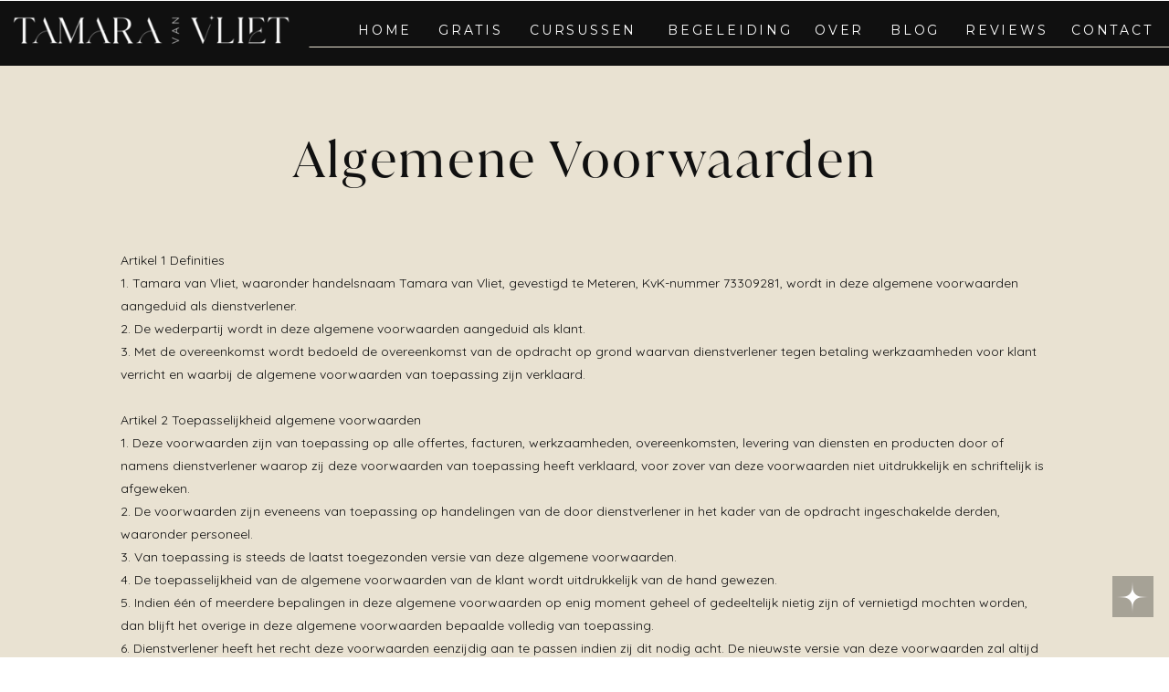

--- FILE ---
content_type: text/html;charset=UTF-8
request_url: https://tamaravanvliet.nl/algemene-voorwaarden
body_size: 30347
content:
<!DOCTYPE html>
<html class="d" lang="nl">
  <head>
    <meta charset="UTF-8" />
    <meta name="viewport" content="width=device-width, initial-scale=1" />
    <title>Algemene Voorwaarden - Tamara van Vliet</title>
      <link rel="icon" type="image/png" href="//static.showit.co/200/AzYDzL0_Qm2M-T1uywrFFA/236799/favicon_-_tamara_van_vliet.png" />
      <link rel="preconnect" href="https://static.showit.co" />
      <meta name="robots" content="noindex" />
      <link rel="canonical" href="https://tamaravanvliet.nl/algemene-voorwaarden" />
      <meta property="og:image" content="https://static.showit.co/1200/BfSCZ09CRT2uGMa2zC88-w/236799/tamara_van_vliet_-_meeva_-_business_coach_communicatie_expert_35.jpg" />
    
    <link rel="preconnect" href="https://fonts.googleapis.com">
<link rel="preconnect" href="https://fonts.gstatic.com" crossorigin>
<link href="https://fonts.googleapis.com/css?family=Montserrat:400|Quicksand:regular" rel="stylesheet" type="text/css"/>
<style>
@font-face{font-family:Juana;src:url('//static.showit.co/file/3RP0rgT4LH4DYK2WZoxQzA/236799/font.woff');}
 </style>
    <script id="init_data" type="application/json">
      {"mobile":{"w":320,"bgFillType":"color","bgColor":"#ffffff"},"desktop":{"w":1200,"bgMediaType":"none","bgFillType":"color","bgColor":"#ffffff"},"sid":"gq1l2lnltjeorlfmng1rcq","break":768,"assetURL":"//static.showit.co","contactFormId":"236799/377724","cfAction":"aHR0cHM6Ly9jbGllbnRzZXJ2aWNlLnNob3dpdC5jby9jb250YWN0Zm9ybQ==","sgAction":"aHR0cHM6Ly9jbGllbnRzZXJ2aWNlLnNob3dpdC5jby9zb2NpYWxncmlk","blockData":[{"slug":"top-page","visible":"a","states":[],"d":{"h":1,"w":1200,"locking":{"side":"st"},"bgFillType":"color","bgColor":"#ffffff","bgMediaType":"none"},"m":{"h":1,"w":320,"locking":{"side":"t"},"bgFillType":"color","bgColor":"#ffffff","bgMediaType":"none"}},{"slug":"menu-desktop","visible":"d","states":[{"d":{"bgMediaType":"none"},"m":{"bgMediaType":"none"},"slug":"home"},{"d":{"bgMediaType":"none"},"m":{"bgMediaType":"none"},"slug":"gratis"},{"d":{"bgMediaType":"none"},"m":{"bgMediaType":"none"},"slug":"cursussen"},{"d":{"bgMediaType":"none"},"m":{"bgMediaType":"none"},"slug":"begeleiding"}],"d":{"h":71,"w":1200,"locking":{},"bgFillType":"color","bgColor":"#101010","bgMediaType":"none"},"m":{"h":200,"w":320,"bgFillType":"color","bgColor":"#101010","bgMediaType":"none"},"stateTrans":[{},{},{},{}]},{"slug":"menu-mob","visible":"m","states":[],"d":{"h":400,"w":1200,"bgFillType":"color","bgColor":"#101010","bgMediaType":"none"},"m":{"h":51,"w":320,"bgFillType":"color","bgColor":"#101010","bgMediaType":"none"}},{"slug":"algemene-voorwaarden","visible":"a","states":[],"d":{"h":4744,"w":1200,"bgFillType":"color","bgColor":"#e9e2d2","bgMediaType":"none"},"m":{"h":8614,"w":320,"bgFillType":"color","bgColor":"#e9e2d2","bgMediaType":"none"}},{"slug":"footer","visible":"a","states":[],"d":{"h":350,"w":1200,"bgFillType":"color","bgColor":"#101010","bgMediaType":"none"},"m":{"h":915,"w":320,"bgFillType":"color","bgColor":"#101010","bgMediaType":"none"}},{"slug":"mobile-nav","visible":"m","states":[{"d":{"bgMediaType":"none"},"m":{"bgMediaType":"none"},"slug":"home"},{"d":{"bgMediaType":"none"},"m":{"bgMediaType":"none"},"slug":"gratis"},{"d":{"bgMediaType":"none"},"m":{"bgMediaType":"none"},"slug":"online-cursussen"},{"d":{"bgMediaType":"none"},"m":{"bgMediaType":"none"},"slug":"begeleiding"}],"d":{"h":200,"w":1200,"bgFillType":"color","bgColor":"#ffffff","bgMediaType":"video","bgImage":{"key":"zIjUCrnnRHi31TkJlfCIwA/shared/ontwerp_zonder_titel_1.png","aspect_ratio":1.75,"title":"Ontwerp zonder titel (1)","type":"asset"},"bgLoop":"1","bgOpacity":12,"bgPos":"cb","bgVideo":{"key":"gUZLaw_TSViGKB1eNsFbpw/shared/tamara_zwart-wit_langzaam.mp4","aspect_ratio":0.56198,"title":"Tamara_zwart-wit_langzaam","type":"asset"}},"m":{"h":601,"w":320,"locking":{"side":"t"},"nature":"wH","trIn":{"type":"slide","duration":0.75,"direction":"Down"},"trOut":{"type":"slide","duration":0.75,"direction":"Up"},"stateTrIn":{"type":"none","direction":"Down"},"stateTrOut":{"type":"none","direction":"Down"},"bgFillType":"color","bgColor":"#101010","bgMediaType":"video","bgImage":{"key":"zIjUCrnnRHi31TkJlfCIwA/shared/ontwerp_zonder_titel_1.png","aspect_ratio":1.75,"title":"Ontwerp zonder titel (1)","type":"asset"},"bgLoop":"1","bgOpacity":12,"bgPos":"cb","bgVideo":{"key":"gUZLaw_TSViGKB1eNsFbpw/shared/tamara_zwart-wit_langzaam.mp4","aspect_ratio":0.56198,"title":"Tamara_zwart-wit_langzaam","type":"asset"},"tr":{"in":{"cl":"slideInDown","d":0.75,"dl":"0"},"out":{"cl":"slideOutUp","d":0.75,"dl":"0"}}},"stateTrans":[{},{},{},{}]}],"elementData":[{"type":"simple","visible":"a","id":"top-page_0","blockId":"top-page","m":{"x":275,"y":483,"w":40,"h":40,"a":0},"d":{"x":1138,"y":631,"w":45,"h":45,"a":0,"lockH":"r"}},{"type":"graphic","visible":"a","id":"top-page_1","blockId":"top-page","m":{"x":275,"y":483,"w":40,"h":40,"a":0},"d":{"x":1135,"y":629,"w":50,"h":50,"a":0,"lockH":"r"},"c":{"key":"cSnnS5DTQ1e2Ij1v8O4qvQ/shared/ster_logo_wit_-_tamara_van_vliet.png","aspect_ratio":1}},{"type":"line","visible":"a","id":"menu-desktop_home_0","blockId":"menu-desktop","m":{"x":48,"y":99,"w":224,"h":3,"a":0},"d":{"x":259,"y":50,"w":951,"h":1,"a":0,"lockH":"r"}},{"type":"text","visible":"a","id":"menu-desktop_home_1","blockId":"menu-desktop","m":{"x":150,"y":153,"w":160,"h":12,"a":0},"d":{"x":312,"y":24,"w":60,"h":23,"a":0,"lockH":"r"}},{"type":"text","visible":"a","id":"menu-desktop_home_2","blockId":"menu-desktop","m":{"x":150,"y":153,"w":160,"h":12,"a":0},"d":{"x":400,"y":24,"w":72,"h":23,"a":0,"lockH":"r"}},{"type":"text","visible":"a","id":"menu-desktop_home_3","blockId":"menu-desktop","m":{"x":150,"y":153,"w":160,"h":12,"a":0},"d":{"x":500,"y":24,"w":123,"h":23,"a":0,"lockH":"r"}},{"type":"text","visible":"a","id":"menu-desktop_home_4","blockId":"menu-desktop","m":{"x":150,"y":153,"w":160,"h":12,"a":0},"d":{"x":651,"y":24,"w":139,"h":23,"a":0,"lockH":"r"}},{"type":"text","visible":"a","id":"menu-desktop_home_5","blockId":"menu-desktop","m":{"x":150,"y":153,"w":160,"h":12,"a":0},"d":{"x":812,"y":24,"w":55,"h":23,"a":0,"lockH":"r"}},{"type":"text","visible":"a","id":"menu-desktop_home_6","blockId":"menu-desktop","m":{"x":150,"y":153,"w":160,"h":12,"a":0},"d":{"x":1093,"y":24,"w":91,"h":23,"a":0,"lockH":"r"}},{"type":"graphic","visible":"a","id":"menu-desktop_home_7","blockId":"menu-desktop","m":{"x":48,"y":80,"w":224,"h":40,"a":0},"d":{"x":0,"y":0,"w":333,"h":71,"a":0,"lockH":"l"},"c":{"key":"DO7vjwnuTGGp5e7zaCbs_w/236799/logo_wit_-_tamara_van_vliet.png","aspect_ratio":3.66667}},{"type":"text","visible":"a","id":"menu-desktop_home_8","blockId":"menu-desktop","m":{"x":150,"y":153,"w":160,"h":12,"a":0},"d":{"x":895,"y":24,"w":54,"h":23,"a":0,"lockH":"r"}},{"type":"text","visible":"a","id":"menu-desktop_home_9","blockId":"menu-desktop","m":{"x":150,"y":153,"w":160,"h":12,"a":0},"d":{"x":977,"y":24,"w":88,"h":23,"a":0,"lockH":"r"}},{"type":"simple","visible":"a","id":"menu-desktop_gratis_0","blockId":"menu-desktop","m":{"x":-2,"y":571,"w":325,"h":30,"a":0},"d":{"x":0,"y":71,"w":1200,"h":600,"a":0,"lockH":"s","lockV":"s"}},{"type":"graphic","visible":"a","id":"menu-desktop_gratis_1","blockId":"menu-desktop","m":{"x":48,"y":189,"w":224,"h":224,"a":0},"d":{"x":365,"y":75,"w":20,"h":20,"a":0,"lockH":"r"},"c":{"key":"cSnnS5DTQ1e2Ij1v8O4qvQ/shared/ster_logo_wit_-_tamara_van_vliet.png","aspect_ratio":1}},{"type":"graphic","visible":"a","id":"menu-desktop_gratis_2","blockId":"menu-desktop","m":{"x":48,"y":80,"w":224,"h":40,"a":0},"d":{"x":5,"y":8,"w":324,"h":60,"a":0,"lockH":"l"},"c":{"key":"b8YSHkHyTWGStlzmclBzrg/shared/logo_-_tamara_van_vliet_1.png","aspect_ratio":5.625}},{"type":"line","visible":"a","id":"menu-desktop_gratis_3","blockId":"menu-desktop","m":{"x":48,"y":99,"w":224,"h":3,"a":0},"d":{"x":259,"y":50,"w":951,"h":1,"a":0,"lockH":"r"}},{"type":"text","visible":"a","id":"menu-desktop_gratis_4","blockId":"menu-desktop","m":{"x":103,"y":290,"w":113.39999999999999,"h":21,"a":0},"d":{"x":387,"y":68,"w":189,"h":33,"a":0,"lockH":"r"}},{"type":"text","visible":"a","id":"menu-desktop_gratis_5","blockId":"menu-desktop","m":{"x":150,"y":153,"w":160,"h":12,"a":0},"d":{"x":299,"y":24,"w":60,"h":23,"a":0,"lockH":"r"}},{"type":"text","visible":"a","id":"menu-desktop_gratis_6","blockId":"menu-desktop","m":{"x":150,"y":153,"w":160,"h":12,"a":0},"d":{"x":387,"y":24,"w":72,"h":23,"a":0,"lockH":"r"}},{"type":"text","visible":"a","id":"menu-desktop_gratis_7","blockId":"menu-desktop","m":{"x":150,"y":153,"w":160,"h":12,"a":0},"d":{"x":487,"y":24,"w":123,"h":23,"a":0,"lockH":"r"}},{"type":"text","visible":"a","id":"menu-desktop_gratis_8","blockId":"menu-desktop","m":{"x":150,"y":153,"w":160,"h":12,"a":0},"d":{"x":638,"y":24,"w":145,"h":23,"a":0,"lockH":"r"}},{"type":"text","visible":"a","id":"menu-desktop_gratis_9","blockId":"menu-desktop","m":{"x":150,"y":153,"w":160,"h":12,"a":0},"d":{"x":812,"y":24,"w":55,"h":23,"a":0,"lockH":"r"}},{"type":"text","visible":"a","id":"menu-desktop_gratis_10","blockId":"menu-desktop","m":{"x":150,"y":153,"w":160,"h":12,"a":0},"d":{"x":1093,"y":24,"w":91,"h":23,"a":0,"lockH":"r"}},{"type":"text","visible":"a","id":"menu-desktop_gratis_11","blockId":"menu-desktop","m":{"x":150,"y":153,"w":160,"h":12,"a":0},"d":{"x":895,"y":24,"w":54,"h":23,"a":0,"lockH":"r"},"pc":[{"type":"hide","block":"menu-desktop"}]},{"type":"text","visible":"a","id":"menu-desktop_gratis_12","blockId":"menu-desktop","m":{"x":150,"y":153,"w":160,"h":12,"a":0},"d":{"x":977,"y":24,"w":88,"h":23,"a":0,"lockH":"r"}},{"type":"text","visible":"a","id":"menu-desktop_gratis_13","blockId":"menu-desktop","m":{"x":103,"y":290,"w":113.39999999999999,"h":21,"a":0},"d":{"x":387,"y":102,"w":264,"h":27,"a":0,"lockH":"r"}},{"type":"graphic","visible":"a","id":"menu-desktop_gratis_14","blockId":"menu-desktop","m":{"x":48,"y":189,"w":224,"h":224,"a":0},"d":{"x":365,"y":107,"w":20,"h":20,"a":0,"lockH":"r"},"c":{"key":"cSnnS5DTQ1e2Ij1v8O4qvQ/shared/ster_logo_wit_-_tamara_van_vliet.png","aspect_ratio":1}},{"type":"simple","visible":"a","id":"menu-desktop_cursussen_0","blockId":"menu-desktop","m":{"x":-2,"y":571,"w":325,"h":30,"a":0},"d":{"x":0,"y":71,"w":1200,"h":600,"a":0,"lockH":"s","lockV":"s"}},{"type":"graphic","visible":"a","id":"menu-desktop_cursussen_1","blockId":"menu-desktop","m":{"x":48,"y":189,"w":224,"h":224,"a":0},"d":{"x":469,"y":78,"w":20,"h":20,"a":0,"lockH":"r"},"c":{"key":"cSnnS5DTQ1e2Ij1v8O4qvQ/shared/ster_logo_wit_-_tamara_van_vliet.png","aspect_ratio":1}},{"type":"graphic","visible":"a","id":"menu-desktop_cursussen_2","blockId":"menu-desktop","m":{"x":48,"y":80,"w":224,"h":40,"a":0},"d":{"x":5,"y":8,"w":324,"h":60,"a":0,"lockH":"l"},"c":{"key":"b8YSHkHyTWGStlzmclBzrg/shared/logo_-_tamara_van_vliet_1.png","aspect_ratio":5.625}},{"type":"line","visible":"a","id":"menu-desktop_cursussen_3","blockId":"menu-desktop","m":{"x":48,"y":99,"w":224,"h":3,"a":0},"d":{"x":259,"y":50,"w":951,"h":1,"a":0,"lockH":"r"}},{"type":"text","visible":"a","id":"menu-desktop_cursussen_4","blockId":"menu-desktop","m":{"x":150,"y":153,"w":160,"h":12,"a":0},"d":{"x":299,"y":24,"w":60,"h":23,"a":0,"lockH":"r"}},{"type":"text","visible":"a","id":"menu-desktop_cursussen_5","blockId":"menu-desktop","m":{"x":150,"y":153,"w":160,"h":12,"a":0},"d":{"x":387,"y":24,"w":72,"h":23,"a":0,"lockH":"r"}},{"type":"text","visible":"a","id":"menu-desktop_cursussen_6","blockId":"menu-desktop","m":{"x":150,"y":153,"w":160,"h":12,"a":0},"d":{"x":487,"y":24,"w":123,"h":23,"a":0,"lockH":"r"}},{"type":"text","visible":"a","id":"menu-desktop_cursussen_7","blockId":"menu-desktop","m":{"x":150,"y":153,"w":160,"h":12,"a":0},"d":{"x":638,"y":24,"w":145,"h":23,"a":0,"lockH":"r"}},{"type":"text","visible":"a","id":"menu-desktop_cursussen_8","blockId":"menu-desktop","m":{"x":150,"y":153,"w":160,"h":12,"a":0},"d":{"x":812,"y":24,"w":55,"h":23,"a":0,"lockH":"r"}},{"type":"text","visible":"a","id":"menu-desktop_cursussen_9","blockId":"menu-desktop","m":{"x":150,"y":153,"w":160,"h":12,"a":0},"d":{"x":1093,"y":24,"w":91,"h":23,"a":0,"lockH":"r"}},{"type":"text","visible":"a","id":"menu-desktop_cursussen_10","blockId":"menu-desktop","m":{"x":150,"y":153,"w":160,"h":12,"a":0},"d":{"x":895,"y":24,"w":54,"h":23,"a":0,"lockH":"r"}},{"type":"text","visible":"a","id":"menu-desktop_cursussen_11","blockId":"menu-desktop","m":{"x":150,"y":153,"w":160,"h":12,"a":0},"d":{"x":977,"y":24,"w":88,"h":23,"a":0,"lockH":"r"}},{"type":"text","visible":"a","id":"menu-desktop_cursussen_12","blockId":"menu-desktop","m":{"x":103,"y":290,"w":113.39999999999999,"h":21,"a":0},"d":{"x":489,"y":71,"w":231,"h":26,"a":0,"lockH":"r"}},{"type":"simple","visible":"a","id":"menu-desktop_begeleiding_0","blockId":"menu-desktop","m":{"x":-2,"y":571,"w":325,"h":30,"a":0},"d":{"x":0,"y":71,"w":1200,"h":600,"a":0,"lockH":"s","lockV":"s"}},{"type":"graphic","visible":"a","id":"menu-desktop_begeleiding_1","blockId":"menu-desktop","m":{"x":48,"y":189,"w":224,"h":224,"a":0},"d":{"x":617,"y":78,"w":20,"h":20,"a":0,"lockH":"r"},"c":{"key":"cSnnS5DTQ1e2Ij1v8O4qvQ/shared/ster_logo_wit_-_tamara_van_vliet.png","aspect_ratio":1}},{"type":"graphic","visible":"a","id":"menu-desktop_begeleiding_2","blockId":"menu-desktop","m":{"x":48,"y":80,"w":224,"h":40,"a":0},"d":{"x":5,"y":8,"w":324,"h":60,"a":0,"lockH":"l"},"c":{"key":"b8YSHkHyTWGStlzmclBzrg/shared/logo_-_tamara_van_vliet_1.png","aspect_ratio":5.625}},{"type":"line","visible":"a","id":"menu-desktop_begeleiding_3","blockId":"menu-desktop","m":{"x":48,"y":99,"w":224,"h":3,"a":0},"d":{"x":259,"y":50,"w":951,"h":1,"a":0,"lockH":"r"}},{"type":"text","visible":"a","id":"menu-desktop_begeleiding_4","blockId":"menu-desktop","m":{"x":150,"y":153,"w":160,"h":12,"a":0},"d":{"x":299,"y":24,"w":60,"h":23,"a":0,"lockH":"r"}},{"type":"text","visible":"a","id":"menu-desktop_begeleiding_5","blockId":"menu-desktop","m":{"x":150,"y":153,"w":160,"h":12,"a":0},"d":{"x":387,"y":24,"w":72,"h":23,"a":0,"lockH":"r"}},{"type":"text","visible":"a","id":"menu-desktop_begeleiding_6","blockId":"menu-desktop","m":{"x":150,"y":153,"w":160,"h":12,"a":0},"d":{"x":487,"y":24,"w":123,"h":23,"a":0,"lockH":"r"}},{"type":"text","visible":"a","id":"menu-desktop_begeleiding_7","blockId":"menu-desktop","m":{"x":150,"y":153,"w":160,"h":12,"a":0},"d":{"x":638,"y":24,"w":145,"h":23,"a":0,"lockH":"r"}},{"type":"text","visible":"a","id":"menu-desktop_begeleiding_8","blockId":"menu-desktop","m":{"x":150,"y":153,"w":160,"h":12,"a":0},"d":{"x":812,"y":24,"w":55,"h":23,"a":0,"lockH":"r"}},{"type":"text","visible":"a","id":"menu-desktop_begeleiding_9","blockId":"menu-desktop","m":{"x":150,"y":153,"w":160,"h":12,"a":0},"d":{"x":1093,"y":24,"w":91,"h":23,"a":0,"lockH":"r"}},{"type":"text","visible":"a","id":"menu-desktop_begeleiding_10","blockId":"menu-desktop","m":{"x":150,"y":153,"w":160,"h":12,"a":0},"d":{"x":895,"y":24,"w":54,"h":23,"a":0,"lockH":"r"}},{"type":"text","visible":"a","id":"menu-desktop_begeleiding_11","blockId":"menu-desktop","m":{"x":150,"y":153,"w":160,"h":12,"a":0},"d":{"x":977,"y":24,"w":88,"h":23,"a":0,"lockH":"r"}},{"type":"text","visible":"a","id":"menu-desktop_begeleiding_12","blockId":"menu-desktop","m":{"x":103,"y":290,"w":113.39999999999999,"h":21,"a":0},"d":{"x":637,"y":71,"w":434,"h":33,"a":0,"lockH":"r"}},{"type":"graphic","visible":"a","id":"menu-mob_0","blockId":"menu-mob","m":{"x":0,"y":7,"w":224,"h":40,"a":0},"d":{"x":180,"y":126,"w":840,"h":149,"a":0},"c":{"key":"DO7vjwnuTGGp5e7zaCbs_w/236799/logo_wit_-_tamara_van_vliet.png","aspect_ratio":3.66667}},{"type":"icon","visible":"a","id":"menu-mob_1","blockId":"menu-mob","m":{"x":265,"y":2,"w":50,"h":50,"a":0},"d":{"x":550,"y":150,"w":100,"h":100,"a":0},"pc":[{"type":"show","block":"mobile-nav"}]},{"type":"text","visible":"a","id":"algemene-voorwaarden_0","blockId":"algemene-voorwaarden","m":{"x":30,"y":94,"w":268,"h":6716,"a":0},"d":{"x":92,"y":201,"w":1016,"h":4526,"a":0}},{"type":"text","visible":"a","id":"algemene-voorwaarden_1","blockId":"algemene-voorwaarden","m":{"x":30,"y":57,"w":231,"h":29,"a":0},"d":{"x":276,"y":71,"w":649,"h":59,"a":0}},{"type":"simple","visible":"a","id":"footer_0","blockId":"footer","m":{"x":-5,"y":827,"w":331,"h":89,"a":0},"d":{"x":-50,"y":310,"w":1300,"h":40,"a":0,"lockH":"s"}},{"type":"text","visible":"a","id":"footer_1","blockId":"footer","m":{"x":24,"y":883,"w":269,"h":17,"a":0},"d":{"x":707,"y":319,"w":259,"h":16,"a":0}},{"type":"text","visible":"a","id":"footer_2","blockId":"footer","m":{"x":41,"y":851,"w":238,"h":27,"a":0},"d":{"x":270,"y":324,"w":261,"h":37,"a":0}},{"type":"simple","visible":"a","id":"footer_3","blockId":"footer","m":{"x":36,"y":419,"w":250,"h":1,"a":0},"d":{"x":707,"y":30,"w":1,"h":250,"a":0}},{"type":"text","visible":"a","id":"footer_4","blockId":"footer","m":{"x":83,"y":243,"w":157,"h":27,"a":0},"d":{"x":374,"y":52,"w":293,"h":39,"a":0}},{"type":"simple","visible":"a","id":"footer_5","blockId":"footer","m":{"x":36,"y":216,"w":250,"h":1,"a":0},"d":{"x":332,"y":30,"w":1,"h":250,"a":0}},{"type":"graphic","visible":"m","id":"footer_6","blockId":"footer","m":{"x":72,"y":562,"w":10,"h":10,"a":0},"d":{"x":452,"y":320,"w":10,"h":10,"a":0},"c":{"key":"HaQwd5wGRdOOlEM6cMmPbQ/shared/r.png","aspect_ratio":1}},{"type":"icon","visible":"d","id":"footer_7","blockId":"footer","m":{"x":151,"y":273,"w":20,"h":20,"a":0},"d":{"x":496,"y":255,"w":28,"h":20,"a":0}},{"type":"graphic","visible":"a","id":"footer_8","blockId":"footer","m":{"x":105,"y":43,"w":111,"h":116,"a":0},"d":{"x":-24,"y":30,"w":245,"h":245,"a":0},"c":{"key":"zKlqF7syTrWfofms5bK48A/shared/v_sublogo_wit_-_tamara_van_vliet.png","aspect_ratio":1}},{"type":"text","visible":"a","id":"footer_9","blockId":"footer","m":{"x":83,"y":284,"w":160,"h":17,"a":0},"d":{"x":383,"y":104,"w":275,"h":19,"a":0}},{"type":"text","visible":"a","id":"footer_10","blockId":"footer","m":{"x":85,"y":311,"w":150,"h":17,"a":0},"d":{"x":383,"y":143,"w":275,"h":19,"a":0}},{"type":"text","visible":"a","id":"footer_11","blockId":"footer","m":{"x":109,"y":340,"w":102,"h":17,"a":0},"d":{"x":383,"y":181,"w":275,"h":19,"a":0}},{"type":"text","visible":"a","id":"footer_12","blockId":"footer","m":{"x":110,"y":370,"w":102,"h":17,"a":0},"d":{"x":383,"y":220,"w":275,"h":19,"a":0}},{"type":"icon","visible":"d","id":"footer_13","blockId":"footer","m":{"x":151,"y":273,"w":20,"h":20,"a":0},"d":{"x":524,"y":255,"w":28,"h":20,"a":0}},{"type":"text","visible":"a","id":"footer_14","blockId":"footer","m":{"x":82,"y":457,"w":157,"h":37,"a":0},"d":{"x":765,"y":52,"w":357,"h":40,"a":0}},{"type":"iframe","visible":"m","id":"footer_15","blockId":"footer","m":{"x":24,"y":542,"w":273,"h":270,"a":0},"d":{"x":1029,"y":60,"w":221,"h":140,"a":0}},{"type":"iframe","visible":"d","id":"footer_16","blockId":"footer","m":{"x":57,"y":572,"w":239,"h":181,"a":0},"d":{"x":1000,"y":-12,"w":250,"h":322,"a":0}},{"type":"text","visible":"a","id":"footer_17","blockId":"footer","m":{"x":25,"y":499,"w":270,"h":73,"a":0},"d":{"x":765,"y":108,"w":235,"h":135,"a":0}},{"type":"text","visible":"a","id":"footer_18","blockId":"footer","m":{"x":109,"y":449,"w":102,"h":17,"a":0},"d":{"x":765,"y":33,"w":72,"h":19,"a":0}},{"type":"text","visible":"a","id":"mobile-nav_home_0","blockId":"mobile-nav","m":{"x":91,"y":93,"w":83,"h":26,"a":0},"d":{"x":705,"y":84,"w":52,"h":26,"a":0}},{"type":"graphic","visible":"a","id":"mobile-nav_home_1","blockId":"mobile-nav","m":{"x":62,"y":93,"w":20,"h":20,"a":0,"trIn":{"cl":"fadeIn","d":"0.5","dl":"0"}},"d":{"x":530,"y":30,"w":140,"h":140,"a":0,"trIn":{"cl":"fadeIn","d":"0.5","dl":"0"}},"c":{"key":"cSnnS5DTQ1e2Ij1v8O4qvQ/shared/ster_logo_wit_-_tamara_van_vliet.png","aspect_ratio":1}},{"type":"text","visible":"a","id":"mobile-nav_home_2","blockId":"mobile-nav","m":{"x":91,"y":128,"w":83,"h":26,"a":0},"d":{"x":705,"y":84,"w":52,"h":26,"a":0}},{"type":"graphic","visible":"a","id":"mobile-nav_home_3","blockId":"mobile-nav","m":{"x":62,"y":128,"w":20,"h":20,"a":0,"trIn":{"cl":"fadeIn","d":"0.5","dl":"0"}},"d":{"x":530,"y":30,"w":140,"h":140,"a":0,"trIn":{"cl":"fadeIn","d":"0.5","dl":"0"}},"c":{"key":"cSnnS5DTQ1e2Ij1v8O4qvQ/shared/ster_logo_wit_-_tamara_van_vliet.png","aspect_ratio":1}},{"type":"text","visible":"a","id":"mobile-nav_home_4","blockId":"mobile-nav","m":{"x":91,"y":164,"w":123,"h":26,"a":0},"d":{"x":705,"y":84,"w":52,"h":26,"a":0}},{"type":"graphic","visible":"a","id":"mobile-nav_home_5","blockId":"mobile-nav","m":{"x":62,"y":164,"w":20,"h":20,"a":0,"trIn":{"cl":"fadeIn","d":"0.5","dl":"0"}},"d":{"x":530,"y":30,"w":140,"h":140,"a":0,"trIn":{"cl":"fadeIn","d":"0.5","dl":"0"}},"c":{"key":"cSnnS5DTQ1e2Ij1v8O4qvQ/shared/ster_logo_wit_-_tamara_van_vliet.png","aspect_ratio":1}},{"type":"text","visible":"a","id":"mobile-nav_home_6","blockId":"mobile-nav","m":{"x":91,"y":199,"w":117,"h":26,"a":0},"d":{"x":705,"y":84,"w":52,"h":26,"a":0}},{"type":"graphic","visible":"a","id":"mobile-nav_home_7","blockId":"mobile-nav","m":{"x":62,"y":199,"w":20,"h":20,"a":0,"trIn":{"cl":"fadeIn","d":"0.5","dl":"0"}},"d":{"x":530,"y":30,"w":140,"h":140,"a":0,"trIn":{"cl":"fadeIn","d":"0.5","dl":"0"}},"c":{"key":"cSnnS5DTQ1e2Ij1v8O4qvQ/shared/ster_logo_wit_-_tamara_van_vliet.png","aspect_ratio":1}},{"type":"text","visible":"a","id":"mobile-nav_home_8","blockId":"mobile-nav","m":{"x":91,"y":235,"w":83,"h":26,"a":0},"d":{"x":705,"y":84,"w":52,"h":26,"a":0}},{"type":"graphic","visible":"a","id":"mobile-nav_home_9","blockId":"mobile-nav","m":{"x":62,"y":235,"w":20,"h":20,"a":0,"trIn":{"cl":"fadeIn","d":"0.5","dl":"0"}},"d":{"x":530,"y":30,"w":140,"h":140,"a":0,"trIn":{"cl":"fadeIn","d":"0.5","dl":"0"}},"c":{"key":"cSnnS5DTQ1e2Ij1v8O4qvQ/shared/ster_logo_wit_-_tamara_van_vliet.png","aspect_ratio":1}},{"type":"graphic","visible":"a","id":"mobile-nav_home_10","blockId":"mobile-nav","m":{"x":62,"y":270,"w":20,"h":20,"a":0,"trIn":{"cl":"fadeIn","d":"0.5","dl":"0"}},"d":{"x":530,"y":30,"w":140,"h":140,"a":0,"trIn":{"cl":"fadeIn","d":"0.5","dl":"0"}},"c":{"key":"cSnnS5DTQ1e2Ij1v8O4qvQ/shared/ster_logo_wit_-_tamara_van_vliet.png","aspect_ratio":1}},{"type":"text","visible":"a","id":"mobile-nav_home_11","blockId":"mobile-nav","m":{"x":91,"y":270,"w":83,"h":26,"a":0},"d":{"x":705,"y":84,"w":52,"h":26,"a":0}},{"type":"graphic","visible":"a","id":"mobile-nav_home_12","blockId":"mobile-nav","m":{"x":62,"y":306,"w":20,"h":20,"a":0,"trIn":{"cl":"fadeIn","d":"0.5","dl":"0"}},"d":{"x":530,"y":30,"w":140,"h":140,"a":0,"trIn":{"cl":"fadeIn","d":"0.5","dl":"0"}},"c":{"key":"cSnnS5DTQ1e2Ij1v8O4qvQ/shared/ster_logo_wit_-_tamara_van_vliet.png","aspect_ratio":1}},{"type":"text","visible":"a","id":"mobile-nav_home_13","blockId":"mobile-nav","m":{"x":91,"y":306,"w":83,"h":26,"a":0},"d":{"x":705,"y":84,"w":52,"h":26,"a":0}},{"type":"text","visible":"a","id":"mobile-nav_gratis_0","blockId":"mobile-nav","m":{"x":91,"y":93,"w":83,"h":26,"a":0},"d":{"x":705,"y":84,"w":52,"h":26,"a":0}},{"type":"graphic","visible":"a","id":"mobile-nav_gratis_1","blockId":"mobile-nav","m":{"x":62,"y":93,"w":20,"h":20,"a":0,"trIn":{"cl":"fadeIn","d":"0.5","dl":"0"}},"d":{"x":530,"y":30,"w":140,"h":140,"a":0,"trIn":{"cl":"fadeIn","d":"0.5","dl":"0"}},"c":{"key":"cSnnS5DTQ1e2Ij1v8O4qvQ/shared/ster_logo_wit_-_tamara_van_vliet.png","aspect_ratio":1}},{"type":"text","visible":"a","id":"mobile-nav_gratis_2","blockId":"mobile-nav","m":{"x":91,"y":125,"w":83,"h":26,"a":0},"d":{"x":705,"y":84,"w":52,"h":26,"a":0}},{"type":"graphic","visible":"a","id":"mobile-nav_gratis_3","blockId":"mobile-nav","m":{"x":62,"y":125,"w":20,"h":20,"a":0,"trIn":{"cl":"fadeIn","d":"0.5","dl":"0"}},"d":{"x":530,"y":30,"w":140,"h":140,"a":0,"trIn":{"cl":"fadeIn","d":"0.5","dl":"0"}},"c":{"key":"cSnnS5DTQ1e2Ij1v8O4qvQ/shared/ster_logo_wit_-_tamara_van_vliet.png","aspect_ratio":1}},{"type":"text","visible":"a","id":"mobile-nav_gratis_4","blockId":"mobile-nav","m":{"x":91,"y":282,"w":117,"h":26,"a":0},"d":{"x":705,"y":84,"w":52,"h":26,"a":0}},{"type":"graphic","visible":"a","id":"mobile-nav_gratis_5","blockId":"mobile-nav","m":{"x":62,"y":282,"w":20,"h":20,"a":0,"trIn":{"cl":"fadeIn","d":"0.5","dl":"0"}},"d":{"x":530,"y":30,"w":140,"h":140,"a":0,"trIn":{"cl":"fadeIn","d":"0.5","dl":"0"}},"c":{"key":"cSnnS5DTQ1e2Ij1v8O4qvQ/shared/ster_logo_wit_-_tamara_van_vliet.png","aspect_ratio":1}},{"type":"text","visible":"a","id":"mobile-nav_gratis_6","blockId":"mobile-nav","m":{"x":91,"y":319,"w":117,"h":26,"a":0},"d":{"x":705,"y":84,"w":52,"h":26,"a":0}},{"type":"graphic","visible":"a","id":"mobile-nav_gratis_7","blockId":"mobile-nav","m":{"x":62,"y":319,"w":20,"h":20,"a":0,"trIn":{"cl":"fadeIn","d":"0.5","dl":"0"}},"d":{"x":530,"y":30,"w":140,"h":140,"a":0,"trIn":{"cl":"fadeIn","d":"0.5","dl":"0"}},"c":{"key":"cSnnS5DTQ1e2Ij1v8O4qvQ/shared/ster_logo_wit_-_tamara_van_vliet.png","aspect_ratio":1}},{"type":"text","visible":"a","id":"mobile-nav_gratis_8","blockId":"mobile-nav","m":{"x":91,"y":354,"w":83,"h":26,"a":0},"d":{"x":705,"y":84,"w":52,"h":26,"a":0}},{"type":"graphic","visible":"a","id":"mobile-nav_gratis_9","blockId":"mobile-nav","m":{"x":62,"y":354,"w":20,"h":20,"a":0,"trIn":{"cl":"fadeIn","d":"0.5","dl":"0"}},"d":{"x":530,"y":30,"w":140,"h":140,"a":0,"trIn":{"cl":"fadeIn","d":"0.5","dl":"0"}},"c":{"key":"cSnnS5DTQ1e2Ij1v8O4qvQ/shared/ster_logo_wit_-_tamara_van_vliet.png","aspect_ratio":1}},{"type":"graphic","visible":"a","id":"mobile-nav_gratis_10","blockId":"mobile-nav","m":{"x":62,"y":391,"w":20,"h":20,"a":0,"trIn":{"cl":"fadeIn","d":"0.5","dl":"0"}},"d":{"x":530,"y":30,"w":140,"h":140,"a":0,"trIn":{"cl":"fadeIn","d":"0.5","dl":"0"}},"c":{"key":"cSnnS5DTQ1e2Ij1v8O4qvQ/shared/ster_logo_wit_-_tamara_van_vliet.png","aspect_ratio":1}},{"type":"text","visible":"a","id":"mobile-nav_gratis_11","blockId":"mobile-nav","m":{"x":91,"y":391,"w":83,"h":26,"a":0},"d":{"x":705,"y":84,"w":52,"h":26,"a":0}},{"type":"graphic","visible":"a","id":"mobile-nav_gratis_12","blockId":"mobile-nav","m":{"x":62,"y":426,"w":20,"h":20,"a":0,"trIn":{"cl":"fadeIn","d":"0.5","dl":"0"}},"d":{"x":530,"y":30,"w":140,"h":140,"a":0,"trIn":{"cl":"fadeIn","d":"0.5","dl":"0"}},"c":{"key":"cSnnS5DTQ1e2Ij1v8O4qvQ/shared/ster_logo_wit_-_tamara_van_vliet.png","aspect_ratio":1}},{"type":"text","visible":"a","id":"mobile-nav_gratis_13","blockId":"mobile-nav","m":{"x":91,"y":426,"w":83,"h":26,"a":0},"d":{"x":705,"y":84,"w":52,"h":26,"a":0}},{"type":"text","visible":"a","id":"mobile-nav_gratis_14","blockId":"mobile-nav","m":{"x":108,"y":176,"w":169,"h":20,"a":0},"d":{"x":705,"y":84,"w":52,"h":26,"a":0},"pc":[{"type":"hide","block":"mobile-nav"}]},{"type":"text","visible":"a","id":"mobile-nav_gratis_15","blockId":"mobile-nav","m":{"x":108,"y":151,"w":187,"h":20,"a":0},"d":{"x":705,"y":84,"w":52,"h":26,"a":0}},{"type":"text","visible":"a","id":"mobile-nav_online-cursussen_0","blockId":"mobile-nav","m":{"x":91,"y":93,"w":83,"h":26,"a":0},"d":{"x":705,"y":84,"w":52,"h":26,"a":0}},{"type":"graphic","visible":"a","id":"mobile-nav_online-cursussen_1","blockId":"mobile-nav","m":{"x":62,"y":93,"w":20,"h":20,"a":0,"trIn":{"cl":"fadeIn","d":"0.5","dl":"0"}},"d":{"x":530,"y":30,"w":140,"h":140,"a":0,"trIn":{"cl":"fadeIn","d":"0.5","dl":"0"}},"c":{"key":"cSnnS5DTQ1e2Ij1v8O4qvQ/shared/ster_logo_wit_-_tamara_van_vliet.png","aspect_ratio":1}},{"type":"text","visible":"a","id":"mobile-nav_online-cursussen_2","blockId":"mobile-nav","m":{"x":91,"y":129,"w":83,"h":26,"a":0},"d":{"x":705,"y":84,"w":52,"h":26,"a":0}},{"type":"graphic","visible":"a","id":"mobile-nav_online-cursussen_3","blockId":"mobile-nav","m":{"x":62,"y":129,"w":20,"h":20,"a":0,"trIn":{"cl":"fadeIn","d":"0.5","dl":"0"}},"d":{"x":530,"y":30,"w":140,"h":140,"a":0,"trIn":{"cl":"fadeIn","d":"0.5","dl":"0"}},"c":{"key":"cSnnS5DTQ1e2Ij1v8O4qvQ/shared/ster_logo_wit_-_tamara_van_vliet.png","aspect_ratio":1}},{"type":"text","visible":"a","id":"mobile-nav_online-cursussen_4","blockId":"mobile-nav","m":{"x":91,"y":164,"w":122,"h":26,"a":0},"d":{"x":705,"y":84,"w":52,"h":26,"a":0}},{"type":"graphic","visible":"a","id":"mobile-nav_online-cursussen_5","blockId":"mobile-nav","m":{"x":62,"y":164,"w":20,"h":20,"a":0,"trIn":{"cl":"fadeIn","d":"0.5","dl":"0"}},"d":{"x":530,"y":30,"w":140,"h":140,"a":0,"trIn":{"cl":"fadeIn","d":"0.5","dl":"0"}},"c":{"key":"cSnnS5DTQ1e2Ij1v8O4qvQ/shared/ster_logo_wit_-_tamara_van_vliet.png","aspect_ratio":1}},{"type":"text","visible":"a","id":"mobile-nav_online-cursussen_6","blockId":"mobile-nav","m":{"x":91,"y":313,"w":117,"h":26,"a":0},"d":{"x":705,"y":84,"w":52,"h":26,"a":0}},{"type":"graphic","visible":"a","id":"mobile-nav_online-cursussen_7","blockId":"mobile-nav","m":{"x":62,"y":347,"w":20,"h":20,"a":0,"trIn":{"cl":"fadeIn","d":"0.5","dl":"0"}},"d":{"x":530,"y":30,"w":140,"h":140,"a":0,"trIn":{"cl":"fadeIn","d":"0.5","dl":"0"}},"c":{"key":"cSnnS5DTQ1e2Ij1v8O4qvQ/shared/ster_logo_wit_-_tamara_van_vliet.png","aspect_ratio":1}},{"type":"text","visible":"a","id":"mobile-nav_online-cursussen_8","blockId":"mobile-nav","m":{"x":91,"y":347,"w":83,"h":26,"a":0},"d":{"x":705,"y":84,"w":52,"h":26,"a":0}},{"type":"graphic","visible":"a","id":"mobile-nav_online-cursussen_9","blockId":"mobile-nav","m":{"x":62,"y":313,"w":20,"h":20,"a":0,"trIn":{"cl":"fadeIn","d":"0.5","dl":"0"}},"d":{"x":530,"y":30,"w":140,"h":140,"a":0,"trIn":{"cl":"fadeIn","d":"0.5","dl":"0"}},"c":{"key":"cSnnS5DTQ1e2Ij1v8O4qvQ/shared/ster_logo_wit_-_tamara_van_vliet.png","aspect_ratio":1}},{"type":"graphic","visible":"a","id":"mobile-nav_online-cursussen_10","blockId":"mobile-nav","m":{"x":62,"y":380,"w":20,"h":20,"a":0,"trIn":{"cl":"fadeIn","d":"0.5","dl":"0"}},"d":{"x":530,"y":30,"w":140,"h":140,"a":0,"trIn":{"cl":"fadeIn","d":"0.5","dl":"0"}},"c":{"key":"cSnnS5DTQ1e2Ij1v8O4qvQ/shared/ster_logo_wit_-_tamara_van_vliet.png","aspect_ratio":1}},{"type":"text","visible":"a","id":"mobile-nav_online-cursussen_11","blockId":"mobile-nav","m":{"x":91,"y":380,"w":83,"h":26,"a":0},"d":{"x":705,"y":84,"w":52,"h":26,"a":0}},{"type":"graphic","visible":"a","id":"mobile-nav_online-cursussen_12","blockId":"mobile-nav","m":{"x":62,"y":416,"w":20,"h":20,"a":0,"trIn":{"cl":"fadeIn","d":"0.5","dl":"0"}},"d":{"x":530,"y":30,"w":140,"h":140,"a":0,"trIn":{"cl":"fadeIn","d":"0.5","dl":"0"}},"c":{"key":"cSnnS5DTQ1e2Ij1v8O4qvQ/shared/ster_logo_wit_-_tamara_van_vliet.png","aspect_ratio":1}},{"type":"text","visible":"a","id":"mobile-nav_online-cursussen_13","blockId":"mobile-nav","m":{"x":91,"y":416,"w":83,"h":26,"a":0},"d":{"x":705,"y":84,"w":52,"h":26,"a":0}},{"type":"text","visible":"a","id":"mobile-nav_online-cursussen_14","blockId":"mobile-nav","m":{"x":111,"y":202,"w":174,"h":20,"a":0},"d":{"x":715,"y":94,"w":52,"h":26,"a":0}},{"type":"text","visible":"a","id":"mobile-nav_begeleiding_0","blockId":"mobile-nav","m":{"x":91,"y":93,"w":83,"h":26,"a":0},"d":{"x":705,"y":84,"w":52,"h":26,"a":0}},{"type":"graphic","visible":"a","id":"mobile-nav_begeleiding_1","blockId":"mobile-nav","m":{"x":62,"y":93,"w":20,"h":20,"a":0,"trIn":{"cl":"fadeIn","d":"0.5","dl":"0"}},"d":{"x":530,"y":30,"w":140,"h":140,"a":0,"trIn":{"cl":"fadeIn","d":"0.5","dl":"0"}},"c":{"key":"cSnnS5DTQ1e2Ij1v8O4qvQ/shared/ster_logo_wit_-_tamara_van_vliet.png","aspect_ratio":1}},{"type":"text","visible":"a","id":"mobile-nav_begeleiding_2","blockId":"mobile-nav","m":{"x":91,"y":129,"w":83,"h":26,"a":0},"d":{"x":705,"y":84,"w":52,"h":26,"a":0}},{"type":"graphic","visible":"a","id":"mobile-nav_begeleiding_3","blockId":"mobile-nav","m":{"x":62,"y":129,"w":20,"h":20,"a":0,"trIn":{"cl":"fadeIn","d":"0.5","dl":"0"}},"d":{"x":530,"y":30,"w":140,"h":140,"a":0,"trIn":{"cl":"fadeIn","d":"0.5","dl":"0"}},"c":{"key":"cSnnS5DTQ1e2Ij1v8O4qvQ/shared/ster_logo_wit_-_tamara_van_vliet.png","aspect_ratio":1}},{"type":"text","visible":"a","id":"mobile-nav_begeleiding_4","blockId":"mobile-nav","m":{"x":91,"y":164,"w":134,"h":26,"a":0},"d":{"x":705,"y":84,"w":52,"h":26,"a":0}},{"type":"graphic","visible":"a","id":"mobile-nav_begeleiding_5","blockId":"mobile-nav","m":{"x":62,"y":164,"w":20,"h":20,"a":0,"trIn":{"cl":"fadeIn","d":"0.5","dl":"0"}},"d":{"x":530,"y":30,"w":140,"h":140,"a":0,"trIn":{"cl":"fadeIn","d":"0.5","dl":"0"}},"c":{"key":"cSnnS5DTQ1e2Ij1v8O4qvQ/shared/ster_logo_wit_-_tamara_van_vliet.png","aspect_ratio":1}},{"type":"text","visible":"a","id":"mobile-nav_begeleiding_6","blockId":"mobile-nav","m":{"x":91,"y":203,"w":117,"h":26,"a":0},"d":{"x":705,"y":84,"w":52,"h":26,"a":0}},{"type":"graphic","visible":"a","id":"mobile-nav_begeleiding_7","blockId":"mobile-nav","m":{"x":62,"y":203,"w":20,"h":20,"a":0,"trIn":{"cl":"fadeIn","d":"0.5","dl":"0"}},"d":{"x":530,"y":30,"w":140,"h":140,"a":0,"trIn":{"cl":"fadeIn","d":"0.5","dl":"0"}},"c":{"key":"cSnnS5DTQ1e2Ij1v8O4qvQ/shared/ster_logo_wit_-_tamara_van_vliet.png","aspect_ratio":1}},{"type":"text","visible":"a","id":"mobile-nav_begeleiding_8","blockId":"mobile-nav","m":{"x":91,"y":327,"w":83,"h":26,"a":0},"d":{"x":705,"y":84,"w":52,"h":26,"a":0}},{"type":"graphic","visible":"a","id":"mobile-nav_begeleiding_9","blockId":"mobile-nav","m":{"x":62,"y":327,"w":20,"h":20,"a":0,"trIn":{"cl":"fadeIn","d":"0.5","dl":"0"}},"d":{"x":530,"y":30,"w":140,"h":140,"a":0,"trIn":{"cl":"fadeIn","d":"0.5","dl":"0"}},"c":{"key":"cSnnS5DTQ1e2Ij1v8O4qvQ/shared/ster_logo_wit_-_tamara_van_vliet.png","aspect_ratio":1}},{"type":"graphic","visible":"a","id":"mobile-nav_begeleiding_10","blockId":"mobile-nav","m":{"x":62,"y":363,"w":20,"h":20,"a":0,"trIn":{"cl":"fadeIn","d":"0.5","dl":"0"}},"d":{"x":530,"y":30,"w":140,"h":140,"a":0,"trIn":{"cl":"fadeIn","d":"0.5","dl":"0"}},"c":{"key":"cSnnS5DTQ1e2Ij1v8O4qvQ/shared/ster_logo_wit_-_tamara_van_vliet.png","aspect_ratio":1}},{"type":"text","visible":"a","id":"mobile-nav_begeleiding_11","blockId":"mobile-nav","m":{"x":91,"y":363,"w":83,"h":26,"a":0},"d":{"x":705,"y":84,"w":52,"h":26,"a":0}},{"type":"graphic","visible":"a","id":"mobile-nav_begeleiding_12","blockId":"mobile-nav","m":{"x":62,"y":398,"w":20,"h":20,"a":0,"trIn":{"cl":"fadeIn","d":"0.5","dl":"0"}},"d":{"x":530,"y":30,"w":140,"h":140,"a":0,"trIn":{"cl":"fadeIn","d":"0.5","dl":"0"}},"c":{"key":"cSnnS5DTQ1e2Ij1v8O4qvQ/shared/ster_logo_wit_-_tamara_van_vliet.png","aspect_ratio":1}},{"type":"text","visible":"a","id":"mobile-nav_begeleiding_13","blockId":"mobile-nav","m":{"x":91,"y":398,"w":83,"h":26,"a":0},"d":{"x":705,"y":84,"w":52,"h":26,"a":0}},{"type":"text","visible":"a","id":"mobile-nav_begeleiding_14","blockId":"mobile-nav","m":{"x":103,"y":233,"w":174,"h":20,"a":0},"d":{"x":705,"y":84,"w":52,"h":26,"a":0}},{"type":"graphic","visible":"a","id":"mobile-nav_1","blockId":"mobile-nav","m":{"x":55,"y":508,"w":210,"h":29,"a":0},"d":{"x":641,"y":564,"w":382,"h":43,"a":0},"c":{"key":"4u0bm56UTia8cmj1FS84fQ/shared/button_gold_-_tamara_van_vliet.png","aspect_ratio":3.33333}},{"type":"simple","visible":"a","id":"mobile-nav_2","blockId":"mobile-nav","m":{"x":54,"y":508,"w":211,"h":29,"a":0},"d":{"x":641,"y":564,"w":382,"h":43,"a":0}},{"type":"text","visible":"a","id":"mobile-nav_3","blockId":"mobile-nav","m":{"x":55,"y":516,"w":211,"h":21,"a":0},"d":{"x":646,"y":574,"w":377,"h":19,"a":0}},{"type":"icon","visible":"a","id":"mobile-nav_4","blockId":"mobile-nav","m":{"x":277,"y":13,"w":37,"h":37,"a":0},"d":{"x":1161,"y":37,"w":35,"h":35,"a":0},"pc":[{"type":"hide","block":"mobile-nav"}]}]}
    </script>
    <link
      rel="stylesheet"
      type="text/css"
      href="https://cdnjs.cloudflare.com/ajax/libs/animate.css/3.4.0/animate.min.css"
    />
    <script
      id="si-jquery"
      src="https://ajax.googleapis.com/ajax/libs/jquery/3.5.1/jquery.min.js"
    ></script>
    		
		<script src="//lib.showit.co/engine/2.6.2/showit-lib.min.js"></script>
		<script src="//lib.showit.co/engine/2.6.2/showit.min.js"></script>

    <script>
      
      function initPage(){
      
      }
    </script>
    <link rel="stylesheet" type="text/css" href="//lib.showit.co/engine/2.6.2/showit.css" />
    <style id="si-page-css">
      html.m {background-color:rgba(255,255,255,1);}
html.d {background-color:rgba(255,255,255,1);}
.d .se:has(.st-primary) {border-radius:10px;box-shadow:none;opacity:1;overflow:hidden;}
.d .st-primary {padding:10px 14px 10px 14px;border-width:0px;border-color:rgba(16,16,16,1);background-color:rgba(16,16,16,1);background-image:none;border-radius:inherit;transition-duration:0.5s;}
.d .st-primary span {color:rgba(255,255,255,1);font-family:'Montserrat';font-weight:400;font-style:normal;font-size:14px;text-align:center;text-transform:uppercase;letter-spacing:0.1em;line-height:1.8;transition-duration:0.5s;}
.d .se:has(.st-primary:hover), .d .se:has(.trigger-child-hovers:hover .st-primary) {}
.d .st-primary.se-button:hover, .d .trigger-child-hovers:hover .st-primary.se-button {background-color:rgba(16,16,16,1);background-image:none;transition-property:background-color,background-image;}
.d .st-primary.se-button:hover span, .d .trigger-child-hovers:hover .st-primary.se-button span {}
.m .se:has(.st-primary) {border-radius:10px;box-shadow:none;opacity:1;overflow:hidden;}
.m .st-primary {padding:10px 14px 10px 14px;border-width:0px;border-color:rgba(16,16,16,1);background-color:rgba(16,16,16,1);background-image:none;border-radius:inherit;}
.m .st-primary span {color:rgba(255,255,255,1);font-family:'Montserrat';font-weight:400;font-style:normal;font-size:12px;text-align:center;text-transform:uppercase;letter-spacing:0.1em;line-height:1.8;}
.d .se:has(.st-secondary) {border-radius:10px;box-shadow:none;opacity:1;overflow:hidden;}
.d .st-secondary {padding:10px 14px 10px 14px;border-width:2px;border-color:rgba(16,16,16,1);background-color:rgba(0,0,0,0);background-image:none;border-radius:inherit;transition-duration:0.5s;}
.d .st-secondary span {color:rgba(16,16,16,1);font-family:'Montserrat';font-weight:400;font-style:normal;font-size:14px;text-align:center;text-transform:uppercase;letter-spacing:0.1em;line-height:1.8;transition-duration:0.5s;}
.d .se:has(.st-secondary:hover), .d .se:has(.trigger-child-hovers:hover .st-secondary) {}
.d .st-secondary.se-button:hover, .d .trigger-child-hovers:hover .st-secondary.se-button {border-color:rgba(16,16,16,0.7);background-color:rgba(0,0,0,0);background-image:none;transition-property:border-color,background-color,background-image;}
.d .st-secondary.se-button:hover span, .d .trigger-child-hovers:hover .st-secondary.se-button span {color:rgba(16,16,16,0.7);transition-property:color;}
.m .se:has(.st-secondary) {border-radius:10px;box-shadow:none;opacity:1;overflow:hidden;}
.m .st-secondary {padding:10px 14px 10px 14px;border-width:2px;border-color:rgba(16,16,16,1);background-color:rgba(0,0,0,0);background-image:none;border-radius:inherit;}
.m .st-secondary span {color:rgba(16,16,16,1);font-family:'Montserrat';font-weight:400;font-style:normal;font-size:12px;text-align:center;text-transform:uppercase;letter-spacing:0.1em;line-height:1.8;}
.d .st-d-title {color:rgba(16,16,16,1);line-height:1.2;letter-spacing:0em;font-size:54px;text-align:left;font-family:'Juana';font-weight:400;font-style:normal;}
.d .st-d-title.se-rc a {color:rgba(16,16,16,1);}
.d .st-d-title.se-rc a:hover {text-decoration:underline;color:rgba(16,16,16,1);opacity:0.8;}
.m .st-m-title {color:rgba(16,16,16,1);line-height:1.2;letter-spacing:0em;font-size:36px;text-align:left;font-family:'Juana';font-weight:400;font-style:normal;}
.m .st-m-title.se-rc a {color:rgba(16,16,16,1);}
.m .st-m-title.se-rc a:hover {text-decoration:underline;color:rgba(16,16,16,1);opacity:0.8;}
.d .st-d-heading {color:rgba(16,16,16,1);text-transform:uppercase;line-height:1.2;letter-spacing:0em;font-size:26px;text-align:left;font-family:'Quicksand';font-weight:400;font-style:normal;}
.d .st-d-heading.se-rc a {color:rgba(16,16,16,1);}
.d .st-d-heading.se-rc a:hover {text-decoration:underline;color:rgba(16,16,16,1);opacity:0.8;}
.m .st-m-heading {color:rgba(16,16,16,1);text-transform:uppercase;line-height:1.2;letter-spacing:0em;font-size:26px;text-align:left;font-family:'Quicksand';font-weight:400;font-style:normal;}
.m .st-m-heading.se-rc a {color:rgba(16,16,16,1);}
.m .st-m-heading.se-rc a:hover {text-decoration:underline;color:rgba(16,16,16,1);opacity:0.8;}
.d .st-d-subheading {color:rgba(16,16,16,1);text-transform:uppercase;line-height:1.8;letter-spacing:0.1em;font-size:14px;text-align:left;font-family:'Montserrat';font-weight:400;font-style:normal;}
.d .st-d-subheading.se-rc a {color:rgba(16,16,16,1);}
.d .st-d-subheading.se-rc a:hover {text-decoration:underline;color:rgba(16,16,16,1);opacity:0.8;}
.m .st-m-subheading {color:rgba(16,16,16,1);text-transform:uppercase;line-height:1.8;letter-spacing:0.1em;font-size:12px;text-align:left;font-family:'Montserrat';font-weight:400;font-style:normal;}
.m .st-m-subheading.se-rc a {color:rgba(16,16,16,1);}
.m .st-m-subheading.se-rc a:hover {text-decoration:underline;color:rgba(16,16,16,1);opacity:0.8;}
.d .st-d-paragraph {color:rgba(16,16,16,1);line-height:1.8;letter-spacing:0em;font-size:11px;text-align:justify;font-family:'Quicksand';font-weight:400;font-style:normal;}
.d .st-d-paragraph.se-rc a {color:rgba(16,16,16,1);}
.d .st-d-paragraph.se-rc a:hover {text-decoration:underline;color:rgba(16,16,16,1);opacity:0.8;}
.m .st-m-paragraph {color:rgba(16,16,16,1);line-height:1.8;letter-spacing:0em;font-size:16px;text-align:justify;font-family:'Quicksand';font-weight:400;font-style:normal;}
.m .st-m-paragraph.se-rc a {color:rgba(16,16,16,1);}
.m .st-m-paragraph.se-rc a:hover {text-decoration:underline;color:rgba(16,16,16,1);opacity:0.8;}
.sib-top-page {z-index:4;}
.m .sib-top-page {height:1px;}
.d .sib-top-page {height:1px;}
.m .sib-top-page .ss-bg {background-color:rgba(255,255,255,1);}
.d .sib-top-page .ss-bg {background-color:rgba(255,255,255,1);}
.d .sie-top-page_0 {left:1138px;top:631px;width:45px;height:45px;}
.m .sie-top-page_0 {left:275px;top:483px;width:40px;height:40px;}
.d .sie-top-page_0 .se-simple:hover {}
.m .sie-top-page_0 .se-simple:hover {}
.d .sie-top-page_0 .se-simple {background-color:rgba(16,16,16,0.3);}
.m .sie-top-page_0 .se-simple {background-color:rgba(16,16,16,0.7);}
.d .sie-top-page_1 {left:1135px;top:629px;width:50px;height:50px;}
.m .sie-top-page_1 {left:275px;top:483px;width:40px;height:40px;}
.d .sie-top-page_1 .se-img {background-repeat:no-repeat;background-size:cover;background-position:50% 50%;border-radius:inherit;}
.m .sie-top-page_1 .se-img {background-repeat:no-repeat;background-size:cover;background-position:50% 50%;border-radius:inherit;}
.sib-menu-desktop {z-index:4;}
.m .sib-menu-desktop {height:200px;display:none;}
.d .sib-menu-desktop {height:71px;}
.m .sib-menu-desktop .ss-bg {background-color:rgba(16,16,16,1);}
.d .sib-menu-desktop .ss-bg {background-color:rgba(16,16,16,1);}
.m .sib-menu-desktop .sis-menu-desktop_home {}
.d .sib-menu-desktop .sis-menu-desktop_home {}
.d .sie-menu-desktop_home_0 {left:259px;top:50px;width:951px;height:1px;}
.m .sie-menu-desktop_home_0 {left:48px;top:99px;width:224px;height:3px;}
.se-line {width:auto;height:auto;}
.sie-menu-desktop_home_0 svg {vertical-align:top;overflow:visible;pointer-events:none;box-sizing:content-box;}
.m .sie-menu-desktop_home_0 svg {stroke:rgba(16,16,16,1);transform:scaleX(1);padding:1.5px;height:3px;width:224px;}
.d .sie-menu-desktop_home_0 svg {stroke:rgba(233,226,210,1);transform:scaleX(1);padding:0.5px;height:1px;width:951px;}
.m .sie-menu-desktop_home_0 line {stroke-linecap:butt;stroke-width:3;stroke-dasharray:none;pointer-events:all;}
.d .sie-menu-desktop_home_0 line {stroke-linecap:butt;stroke-width:1;stroke-dasharray:none;pointer-events:all;}
.d .sie-menu-desktop_home_1:hover {opacity:1;transition-duration:0.75s;transition-property:opacity;}
.m .sie-menu-desktop_home_1:hover {opacity:1;transition-duration:0.75s;transition-property:opacity;}
.d .sie-menu-desktop_home_1 {left:312px;top:24px;width:60px;height:23px;transition-duration:0.75s;transition-property:opacity;}
.m .sie-menu-desktop_home_1 {left:150px;top:153px;width:160px;height:12px;transition-duration:0.75s;transition-property:opacity;}
.d .sie-menu-desktop_home_1-text:hover {color:rgba(255,255,255,1);}
.m .sie-menu-desktop_home_1-text:hover {color:rgba(255,255,255,1);}
.d .sie-menu-desktop_home_1-text {color:rgba(255,255,255,1);text-transform:uppercase;line-height:1.2;letter-spacing:0.2em;font-size:14px;text-align:left;font-family:'Montserrat';font-weight:400;font-style:normal;transition-duration:0.5s;transition-property:color;}
.m .sie-menu-desktop_home_1-text {color:rgba(255,255,255,1);text-transform:uppercase;line-height:1;letter-spacing:0.2em;font-size:12px;text-align:left;font-family:'Montserrat';font-weight:400;font-style:normal;transition-duration:0.5s;transition-property:color;}
.d .sie-menu-desktop_home_2:hover {opacity:1;transition-duration:0.75s;transition-property:opacity;}
.m .sie-menu-desktop_home_2:hover {opacity:1;transition-duration:0.75s;transition-property:opacity;}
.d .sie-menu-desktop_home_2 {left:400px;top:24px;width:72px;height:23px;transition-duration:0.75s;transition-property:opacity;}
.m .sie-menu-desktop_home_2 {left:150px;top:153px;width:160px;height:12px;transition-duration:0.75s;transition-property:opacity;}
.d .sie-menu-desktop_home_2-text:hover {color:rgba(255,255,255,1);}
.m .sie-menu-desktop_home_2-text:hover {color:rgba(255,255,255,1);}
.d .sie-menu-desktop_home_2-text {color:rgba(255,255,255,1);text-transform:uppercase;line-height:1.2;letter-spacing:0.2em;font-size:14px;text-align:left;font-family:'Montserrat';font-weight:400;font-style:normal;transition-duration:0.5s;transition-property:color;}
.m .sie-menu-desktop_home_2-text {color:rgba(255,255,255,1);text-transform:uppercase;line-height:1;letter-spacing:0.2em;font-size:12px;text-align:left;font-family:'Montserrat';font-weight:400;font-style:normal;transition-duration:0.5s;transition-property:color;}
.d .sie-menu-desktop_home_3:hover {opacity:1;transition-duration:0.75s;transition-property:opacity;}
.m .sie-menu-desktop_home_3:hover {opacity:1;transition-duration:0.75s;transition-property:opacity;}
.d .sie-menu-desktop_home_3 {left:500px;top:24px;width:123px;height:23px;transition-duration:0.75s;transition-property:opacity;}
.m .sie-menu-desktop_home_3 {left:150px;top:153px;width:160px;height:12px;transition-duration:0.75s;transition-property:opacity;}
.d .sie-menu-desktop_home_3-text:hover {color:rgba(255,255,255,1);}
.m .sie-menu-desktop_home_3-text:hover {color:rgba(255,255,255,1);}
.d .sie-menu-desktop_home_3-text {color:rgba(255,255,255,1);text-transform:uppercase;line-height:1.2;letter-spacing:0.2em;font-size:14px;text-align:left;font-family:'Montserrat';font-weight:400;font-style:normal;transition-duration:0.5s;transition-property:color;}
.m .sie-menu-desktop_home_3-text {color:rgba(255,255,255,1);text-transform:uppercase;line-height:1;letter-spacing:0.2em;font-size:12px;text-align:left;font-family:'Montserrat';font-weight:400;font-style:normal;transition-duration:0.5s;transition-property:color;}
.d .sie-menu-desktop_home_4:hover {opacity:1;transition-duration:0.75s;transition-property:opacity;}
.m .sie-menu-desktop_home_4:hover {opacity:1;transition-duration:0.75s;transition-property:opacity;}
.d .sie-menu-desktop_home_4 {left:651px;top:24px;width:139px;height:23px;transition-duration:0.75s;transition-property:opacity;}
.m .sie-menu-desktop_home_4 {left:150px;top:153px;width:160px;height:12px;transition-duration:0.75s;transition-property:opacity;}
.d .sie-menu-desktop_home_4-text:hover {color:rgba(255,255,255,1);}
.m .sie-menu-desktop_home_4-text:hover {color:rgba(255,255,255,1);}
.d .sie-menu-desktop_home_4-text {color:rgba(255,255,255,1);text-transform:uppercase;line-height:1.2;letter-spacing:0.2em;font-size:14px;text-align:left;font-family:'Montserrat';font-weight:400;font-style:normal;transition-duration:0.5s;transition-property:color;}
.m .sie-menu-desktop_home_4-text {color:rgba(255,255,255,1);text-transform:uppercase;line-height:1;letter-spacing:0.2em;font-size:12px;text-align:left;font-family:'Montserrat';font-weight:400;font-style:normal;transition-duration:0.5s;transition-property:color;}
.d .sie-menu-desktop_home_5:hover {opacity:1;transition-duration:0.75s;transition-property:opacity;}
.m .sie-menu-desktop_home_5:hover {opacity:1;transition-duration:0.75s;transition-property:opacity;}
.d .sie-menu-desktop_home_5 {left:812px;top:24px;width:55px;height:23px;transition-duration:0.75s;transition-property:opacity;}
.m .sie-menu-desktop_home_5 {left:150px;top:153px;width:160px;height:12px;transition-duration:0.75s;transition-property:opacity;}
.d .sie-menu-desktop_home_5-text:hover {color:rgba(255,255,255,1);}
.m .sie-menu-desktop_home_5-text:hover {color:rgba(255,255,255,1);}
.d .sie-menu-desktop_home_5-text {color:rgba(255,255,255,1);text-transform:uppercase;line-height:1.2;letter-spacing:0.2em;font-size:14px;text-align:left;font-family:'Montserrat';font-weight:400;font-style:normal;transition-duration:0.5s;transition-property:color;}
.m .sie-menu-desktop_home_5-text {color:rgba(255,255,255,1);text-transform:uppercase;line-height:1;letter-spacing:0.2em;font-size:12px;text-align:left;font-family:'Montserrat';font-weight:400;font-style:normal;transition-duration:0.5s;transition-property:color;}
.d .sie-menu-desktop_home_6:hover {opacity:1;transition-duration:0.75s;transition-property:opacity;}
.m .sie-menu-desktop_home_6:hover {opacity:1;transition-duration:0.75s;transition-property:opacity;}
.d .sie-menu-desktop_home_6 {left:1093px;top:24px;width:91px;height:23px;transition-duration:0.75s;transition-property:opacity;}
.m .sie-menu-desktop_home_6 {left:150px;top:153px;width:160px;height:12px;transition-duration:0.75s;transition-property:opacity;}
.d .sie-menu-desktop_home_6-text:hover {color:rgba(255,255,255,1);}
.m .sie-menu-desktop_home_6-text:hover {color:rgba(255,255,255,1);}
.d .sie-menu-desktop_home_6-text {color:rgba(255,255,255,1);text-transform:uppercase;line-height:1.2;letter-spacing:0.2em;font-size:14px;text-align:left;font-family:'Montserrat';font-weight:400;font-style:normal;transition-duration:0.5s;transition-property:color;}
.m .sie-menu-desktop_home_6-text {color:rgba(255,255,255,1);text-transform:uppercase;line-height:1;letter-spacing:0.2em;font-size:12px;text-align:left;font-family:'Montserrat';font-weight:400;font-style:normal;transition-duration:0.5s;transition-property:color;}
.d .sie-menu-desktop_home_7 {left:0px;top:0px;width:333px;height:71px;}
.m .sie-menu-desktop_home_7 {left:48px;top:80px;width:224px;height:40px;}
.d .sie-menu-desktop_home_7 .se-img {background-repeat:no-repeat;background-size:cover;background-position:50% 50%;border-radius:inherit;}
.m .sie-menu-desktop_home_7 .se-img {background-repeat:no-repeat;background-size:cover;background-position:50% 50%;border-radius:inherit;}
.d .sie-menu-desktop_home_8:hover {opacity:1;transition-duration:0.75s;transition-property:opacity;}
.m .sie-menu-desktop_home_8:hover {opacity:1;transition-duration:0.75s;transition-property:opacity;}
.d .sie-menu-desktop_home_8 {left:895px;top:24px;width:54px;height:23px;transition-duration:0.75s;transition-property:opacity;}
.m .sie-menu-desktop_home_8 {left:150px;top:153px;width:160px;height:12px;transition-duration:0.75s;transition-property:opacity;}
.d .sie-menu-desktop_home_8-text:hover {color:rgba(255,255,255,1);}
.m .sie-menu-desktop_home_8-text:hover {color:rgba(255,255,255,1);}
.d .sie-menu-desktop_home_8-text {color:rgba(255,255,255,1);text-transform:uppercase;line-height:1.2;letter-spacing:0.2em;font-size:14px;text-align:left;font-family:'Montserrat';font-weight:400;font-style:normal;transition-duration:0.5s;transition-property:color;}
.m .sie-menu-desktop_home_8-text {color:rgba(255,255,255,1);text-transform:uppercase;line-height:1;letter-spacing:0.2em;font-size:12px;text-align:left;font-family:'Montserrat';font-weight:400;font-style:normal;transition-duration:0.5s;transition-property:color;}
.d .sie-menu-desktop_home_9:hover {opacity:1;transition-duration:0.75s;transition-property:opacity;}
.m .sie-menu-desktop_home_9:hover {opacity:1;transition-duration:0.75s;transition-property:opacity;}
.d .sie-menu-desktop_home_9 {left:977px;top:24px;width:88px;height:23px;transition-duration:0.75s;transition-property:opacity;}
.m .sie-menu-desktop_home_9 {left:150px;top:153px;width:160px;height:12px;transition-duration:0.75s;transition-property:opacity;}
.d .sie-menu-desktop_home_9-text:hover {color:rgba(255,255,255,1);}
.m .sie-menu-desktop_home_9-text:hover {color:rgba(255,255,255,1);}
.d .sie-menu-desktop_home_9-text {color:rgba(255,255,255,1);text-transform:uppercase;line-height:1.2;letter-spacing:0.2em;font-size:14px;text-align:left;font-family:'Montserrat';font-weight:400;font-style:normal;transition-duration:0.5s;transition-property:color;}
.m .sie-menu-desktop_home_9-text {color:rgba(255,255,255,1);text-transform:uppercase;line-height:1;letter-spacing:0.2em;font-size:12px;text-align:left;font-family:'Montserrat';font-weight:400;font-style:normal;transition-duration:0.5s;transition-property:color;}
.m .sib-menu-desktop .sis-menu-desktop_gratis {}
.d .sib-menu-desktop .sis-menu-desktop_gratis {}
.d .sie-menu-desktop_gratis_0 {left:0px;top:71px;width:1200px;height:600px;}
.m .sie-menu-desktop_gratis_0 {left:-2px;top:571px;width:325px;height:30px;}
.d .sie-menu-desktop_gratis_0 .se-simple:hover {}
.m .sie-menu-desktop_gratis_0 .se-simple:hover {}
.d .sie-menu-desktop_gratis_0 .se-simple {background-color:transparent;background-origin:border-box;background-image:linear-gradient(0deg, rgba(0,0,0,0) 0%, rgba(16,16,16,1) 100%);}
.m .sie-menu-desktop_gratis_0 .se-simple {background-color:transparent;background-origin:border-box;background-image:linear-gradient(0deg, rgba(0,0,0,0) 0%, rgba(16,16,16,1) 100%);}
.d .sie-menu-desktop_gratis_1 {left:365px;top:75px;width:20px;height:20px;}
.m .sie-menu-desktop_gratis_1 {left:48px;top:189px;width:224px;height:224px;}
.d .sie-menu-desktop_gratis_1 .se-img {background-repeat:no-repeat;background-size:cover;background-position:50% 50%;border-radius:inherit;}
.m .sie-menu-desktop_gratis_1 .se-img {background-repeat:no-repeat;background-size:cover;background-position:50% 50%;border-radius:inherit;}
.d .sie-menu-desktop_gratis_2 {left:5px;top:8px;width:324px;height:60px;}
.m .sie-menu-desktop_gratis_2 {left:48px;top:80px;width:224px;height:40px;}
.d .sie-menu-desktop_gratis_2 .se-img {background-repeat:no-repeat;background-size:cover;background-position:50% 50%;border-radius:inherit;}
.m .sie-menu-desktop_gratis_2 .se-img {background-repeat:no-repeat;background-size:cover;background-position:50% 50%;border-radius:inherit;}
.d .sie-menu-desktop_gratis_3 {left:259px;top:50px;width:951px;height:1px;}
.m .sie-menu-desktop_gratis_3 {left:48px;top:99px;width:224px;height:3px;}
.sie-menu-desktop_gratis_3 svg {vertical-align:top;overflow:visible;pointer-events:none;box-sizing:content-box;}
.m .sie-menu-desktop_gratis_3 svg {stroke:rgba(16,16,16,1);transform:scaleX(1);padding:1.5px;height:3px;width:224px;}
.d .sie-menu-desktop_gratis_3 svg {stroke:rgba(233,226,210,1);transform:scaleX(1);padding:0.5px;height:1px;width:951px;}
.m .sie-menu-desktop_gratis_3 line {stroke-linecap:butt;stroke-width:3;stroke-dasharray:none;pointer-events:all;}
.d .sie-menu-desktop_gratis_3 line {stroke-linecap:butt;stroke-width:1;stroke-dasharray:none;pointer-events:all;}
.d .sie-menu-desktop_gratis_4 {left:387px;top:68px;width:189px;height:33px;}
.m .sie-menu-desktop_gratis_4 {left:103px;top:290px;width:113.39999999999999px;height:21px;}
.d .sie-menu-desktop_gratis_4-text {color:rgba(255,255,255,1);text-transform:none;line-height:2;letter-spacing:0em;font-size:16px;text-align:left;font-family:'Quicksand';font-weight:400;font-style:normal;}
.m .sie-menu-desktop_gratis_4-text {color:rgba(255,255,255,1);text-transform:none;line-height:2;letter-spacing:0em;font-size:16px;text-align:left;font-family:'Quicksand';font-weight:400;font-style:normal;}
.d .sie-menu-desktop_gratis_5:hover {opacity:1;transition-duration:0.75s;transition-property:opacity;}
.m .sie-menu-desktop_gratis_5:hover {opacity:1;transition-duration:0.75s;transition-property:opacity;}
.d .sie-menu-desktop_gratis_5 {left:299px;top:24px;width:60px;height:23px;transition-duration:0.75s;transition-property:opacity;}
.m .sie-menu-desktop_gratis_5 {left:150px;top:153px;width:160px;height:12px;transition-duration:0.75s;transition-property:opacity;}
.d .sie-menu-desktop_gratis_5-text:hover {color:rgba(255,255,255,1);}
.m .sie-menu-desktop_gratis_5-text:hover {color:rgba(255,255,255,1);}
.d .sie-menu-desktop_gratis_5-text {color:rgba(255,255,255,1);text-transform:uppercase;line-height:1.2;letter-spacing:0.2em;font-size:14px;text-align:left;font-family:'Montserrat';font-weight:400;font-style:normal;transition-duration:0.5s;transition-property:color;}
.m .sie-menu-desktop_gratis_5-text {color:rgba(255,255,255,1);text-transform:uppercase;line-height:1;letter-spacing:0.2em;font-size:12px;text-align:left;font-family:'Montserrat';font-weight:400;font-style:normal;transition-duration:0.5s;transition-property:color;}
.d .sie-menu-desktop_gratis_6:hover {opacity:1;transition-duration:0.75s;transition-property:opacity;}
.m .sie-menu-desktop_gratis_6:hover {opacity:1;transition-duration:0.75s;transition-property:opacity;}
.d .sie-menu-desktop_gratis_6 {left:387px;top:24px;width:72px;height:23px;transition-duration:0.75s;transition-property:opacity;}
.m .sie-menu-desktop_gratis_6 {left:150px;top:153px;width:160px;height:12px;transition-duration:0.75s;transition-property:opacity;}
.d .sie-menu-desktop_gratis_6-text:hover {color:rgba(255,255,255,1);}
.m .sie-menu-desktop_gratis_6-text:hover {color:rgba(255,255,255,1);}
.d .sie-menu-desktop_gratis_6-text {color:rgba(255,255,255,1);text-transform:uppercase;line-height:1.2;letter-spacing:0.2em;font-size:14px;text-align:left;font-family:'Montserrat';font-weight:400;font-style:normal;transition-duration:0.5s;transition-property:color;}
.m .sie-menu-desktop_gratis_6-text {color:rgba(255,255,255,1);text-transform:uppercase;line-height:1;letter-spacing:0.2em;font-size:12px;text-align:left;font-family:'Montserrat';font-weight:400;font-style:normal;transition-duration:0.5s;transition-property:color;}
.d .sie-menu-desktop_gratis_7:hover {opacity:1;transition-duration:0.75s;transition-property:opacity;}
.m .sie-menu-desktop_gratis_7:hover {opacity:1;transition-duration:0.75s;transition-property:opacity;}
.d .sie-menu-desktop_gratis_7 {left:487px;top:24px;width:123px;height:23px;transition-duration:0.75s;transition-property:opacity;}
.m .sie-menu-desktop_gratis_7 {left:150px;top:153px;width:160px;height:12px;transition-duration:0.75s;transition-property:opacity;}
.d .sie-menu-desktop_gratis_7-text:hover {color:rgba(255,255,255,1);}
.m .sie-menu-desktop_gratis_7-text:hover {color:rgba(255,255,255,1);}
.d .sie-menu-desktop_gratis_7-text {color:rgba(255,255,255,1);text-transform:uppercase;line-height:1.2;letter-spacing:0.2em;font-size:14px;text-align:left;font-family:'Montserrat';font-weight:400;font-style:normal;transition-duration:0.5s;transition-property:color;}
.m .sie-menu-desktop_gratis_7-text {color:rgba(255,255,255,1);text-transform:uppercase;line-height:1;letter-spacing:0.2em;font-size:12px;text-align:left;font-family:'Montserrat';font-weight:400;font-style:normal;transition-duration:0.5s;transition-property:color;}
.d .sie-menu-desktop_gratis_8:hover {opacity:1;transition-duration:0.75s;transition-property:opacity;}
.m .sie-menu-desktop_gratis_8:hover {opacity:1;transition-duration:0.75s;transition-property:opacity;}
.d .sie-menu-desktop_gratis_8 {left:638px;top:24px;width:145px;height:23px;transition-duration:0.75s;transition-property:opacity;}
.m .sie-menu-desktop_gratis_8 {left:150px;top:153px;width:160px;height:12px;transition-duration:0.75s;transition-property:opacity;}
.d .sie-menu-desktop_gratis_8-text:hover {color:rgba(255,255,255,1);}
.m .sie-menu-desktop_gratis_8-text:hover {color:rgba(255,255,255,1);}
.d .sie-menu-desktop_gratis_8-text {color:rgba(255,255,255,1);text-transform:uppercase;line-height:1.2;letter-spacing:0.2em;font-size:14px;text-align:left;font-family:'Montserrat';font-weight:400;font-style:normal;transition-duration:0.5s;transition-property:color;}
.m .sie-menu-desktop_gratis_8-text {color:rgba(255,255,255,1);text-transform:uppercase;line-height:1;letter-spacing:0.2em;font-size:12px;text-align:left;font-family:'Montserrat';font-weight:400;font-style:normal;transition-duration:0.5s;transition-property:color;}
.d .sie-menu-desktop_gratis_9:hover {opacity:1;transition-duration:0.75s;transition-property:opacity;}
.m .sie-menu-desktop_gratis_9:hover {opacity:1;transition-duration:0.75s;transition-property:opacity;}
.d .sie-menu-desktop_gratis_9 {left:812px;top:24px;width:55px;height:23px;transition-duration:0.75s;transition-property:opacity;}
.m .sie-menu-desktop_gratis_9 {left:150px;top:153px;width:160px;height:12px;transition-duration:0.75s;transition-property:opacity;}
.d .sie-menu-desktop_gratis_9-text:hover {color:rgba(255,255,255,1);}
.m .sie-menu-desktop_gratis_9-text:hover {color:rgba(255,255,255,1);}
.d .sie-menu-desktop_gratis_9-text {color:rgba(255,255,255,1);text-transform:uppercase;line-height:1.2;letter-spacing:0.2em;font-size:14px;text-align:left;font-family:'Montserrat';font-weight:400;font-style:normal;transition-duration:0.5s;transition-property:color;}
.m .sie-menu-desktop_gratis_9-text {color:rgba(255,255,255,1);text-transform:uppercase;line-height:1;letter-spacing:0.2em;font-size:12px;text-align:left;font-family:'Montserrat';font-weight:400;font-style:normal;transition-duration:0.5s;transition-property:color;}
.d .sie-menu-desktop_gratis_10:hover {opacity:1;transition-duration:0.75s;transition-property:opacity;}
.m .sie-menu-desktop_gratis_10:hover {opacity:1;transition-duration:0.75s;transition-property:opacity;}
.d .sie-menu-desktop_gratis_10 {left:1093px;top:24px;width:91px;height:23px;transition-duration:0.75s;transition-property:opacity;}
.m .sie-menu-desktop_gratis_10 {left:150px;top:153px;width:160px;height:12px;transition-duration:0.75s;transition-property:opacity;}
.d .sie-menu-desktop_gratis_10-text:hover {color:rgba(255,255,255,1);}
.m .sie-menu-desktop_gratis_10-text:hover {color:rgba(255,255,255,1);}
.d .sie-menu-desktop_gratis_10-text {color:rgba(255,255,255,1);text-transform:uppercase;line-height:1.2;letter-spacing:0.2em;font-size:14px;text-align:left;font-family:'Montserrat';font-weight:400;font-style:normal;transition-duration:0.5s;transition-property:color;}
.m .sie-menu-desktop_gratis_10-text {color:rgba(255,255,255,1);text-transform:uppercase;line-height:1;letter-spacing:0.2em;font-size:12px;text-align:left;font-family:'Montserrat';font-weight:400;font-style:normal;transition-duration:0.5s;transition-property:color;}
.d .sie-menu-desktop_gratis_11:hover {opacity:1;transition-duration:0.75s;transition-property:opacity;}
.m .sie-menu-desktop_gratis_11:hover {opacity:1;transition-duration:0.75s;transition-property:opacity;}
.d .sie-menu-desktop_gratis_11 {left:895px;top:24px;width:54px;height:23px;transition-duration:0.75s;transition-property:opacity;}
.m .sie-menu-desktop_gratis_11 {left:150px;top:153px;width:160px;height:12px;transition-duration:0.75s;transition-property:opacity;}
.d .sie-menu-desktop_gratis_11-text:hover {color:rgba(255,255,255,1);}
.m .sie-menu-desktop_gratis_11-text:hover {color:rgba(255,255,255,1);}
.d .sie-menu-desktop_gratis_11-text {color:rgba(255,255,255,1);text-transform:uppercase;line-height:1.2;letter-spacing:0.2em;font-size:14px;text-align:left;font-family:'Montserrat';font-weight:400;font-style:normal;transition-duration:0.5s;transition-property:color;}
.m .sie-menu-desktop_gratis_11-text {color:rgba(255,255,255,1);text-transform:uppercase;line-height:1;letter-spacing:0.2em;font-size:12px;text-align:left;font-family:'Montserrat';font-weight:400;font-style:normal;transition-duration:0.5s;transition-property:color;}
.d .sie-menu-desktop_gratis_12:hover {opacity:1;transition-duration:0.75s;transition-property:opacity;}
.m .sie-menu-desktop_gratis_12:hover {opacity:1;transition-duration:0.75s;transition-property:opacity;}
.d .sie-menu-desktop_gratis_12 {left:977px;top:24px;width:88px;height:23px;transition-duration:0.75s;transition-property:opacity;}
.m .sie-menu-desktop_gratis_12 {left:150px;top:153px;width:160px;height:12px;transition-duration:0.75s;transition-property:opacity;}
.d .sie-menu-desktop_gratis_12-text:hover {color:rgba(255,255,255,1);}
.m .sie-menu-desktop_gratis_12-text:hover {color:rgba(255,255,255,1);}
.d .sie-menu-desktop_gratis_12-text {color:rgba(255,255,255,1);text-transform:uppercase;line-height:1.2;letter-spacing:0.2em;font-size:14px;text-align:left;font-family:'Montserrat';font-weight:400;font-style:normal;transition-duration:0.5s;transition-property:color;}
.m .sie-menu-desktop_gratis_12-text {color:rgba(255,255,255,1);text-transform:uppercase;line-height:1;letter-spacing:0.2em;font-size:12px;text-align:left;font-family:'Montserrat';font-weight:400;font-style:normal;transition-duration:0.5s;transition-property:color;}
.d .sie-menu-desktop_gratis_13 {left:387px;top:102px;width:264px;height:27px;}
.m .sie-menu-desktop_gratis_13 {left:103px;top:290px;width:113.39999999999999px;height:21px;}
.d .sie-menu-desktop_gratis_13-text {color:rgba(255,255,255,1);text-transform:none;line-height:2;letter-spacing:0em;font-size:16px;text-align:left;font-family:'Quicksand';font-weight:400;font-style:normal;}
.m .sie-menu-desktop_gratis_13-text {color:rgba(255,255,255,1);text-transform:none;line-height:2;letter-spacing:0em;font-size:16px;text-align:left;font-family:'Quicksand';font-weight:400;font-style:normal;}
.d .sie-menu-desktop_gratis_14 {left:365px;top:107px;width:20px;height:20px;}
.m .sie-menu-desktop_gratis_14 {left:48px;top:189px;width:224px;height:224px;}
.d .sie-menu-desktop_gratis_14 .se-img {background-repeat:no-repeat;background-size:cover;background-position:50% 50%;border-radius:inherit;}
.m .sie-menu-desktop_gratis_14 .se-img {background-repeat:no-repeat;background-size:cover;background-position:50% 50%;border-radius:inherit;}
.m .sib-menu-desktop .sis-menu-desktop_cursussen {}
.d .sib-menu-desktop .sis-menu-desktop_cursussen {}
.d .sie-menu-desktop_cursussen_0 {left:0px;top:71px;width:1200px;height:600px;}
.m .sie-menu-desktop_cursussen_0 {left:-2px;top:571px;width:325px;height:30px;}
.d .sie-menu-desktop_cursussen_0 .se-simple:hover {}
.m .sie-menu-desktop_cursussen_0 .se-simple:hover {}
.d .sie-menu-desktop_cursussen_0 .se-simple {background-color:transparent;background-origin:border-box;background-image:linear-gradient(0deg, rgba(0,0,0,0) 0%, rgba(16,16,16,1) 100%);}
.m .sie-menu-desktop_cursussen_0 .se-simple {background-color:transparent;background-origin:border-box;background-image:linear-gradient(0deg, rgba(0,0,0,0) 0%, rgba(16,16,16,1) 100%);}
.d .sie-menu-desktop_cursussen_1 {left:469px;top:78px;width:20px;height:20px;}
.m .sie-menu-desktop_cursussen_1 {left:48px;top:189px;width:224px;height:224px;}
.d .sie-menu-desktop_cursussen_1 .se-img {background-repeat:no-repeat;background-size:cover;background-position:50% 50%;border-radius:inherit;}
.m .sie-menu-desktop_cursussen_1 .se-img {background-repeat:no-repeat;background-size:cover;background-position:50% 50%;border-radius:inherit;}
.d .sie-menu-desktop_cursussen_2 {left:5px;top:8px;width:324px;height:60px;}
.m .sie-menu-desktop_cursussen_2 {left:48px;top:80px;width:224px;height:40px;}
.d .sie-menu-desktop_cursussen_2 .se-img {background-repeat:no-repeat;background-size:cover;background-position:50% 50%;border-radius:inherit;}
.m .sie-menu-desktop_cursussen_2 .se-img {background-repeat:no-repeat;background-size:cover;background-position:50% 50%;border-radius:inherit;}
.d .sie-menu-desktop_cursussen_3 {left:259px;top:50px;width:951px;height:1px;}
.m .sie-menu-desktop_cursussen_3 {left:48px;top:99px;width:224px;height:3px;}
.sie-menu-desktop_cursussen_3 svg {vertical-align:top;overflow:visible;pointer-events:none;box-sizing:content-box;}
.m .sie-menu-desktop_cursussen_3 svg {stroke:rgba(16,16,16,1);transform:scaleX(1);padding:1.5px;height:3px;width:224px;}
.d .sie-menu-desktop_cursussen_3 svg {stroke:rgba(233,226,210,1);transform:scaleX(1);padding:0.5px;height:1px;width:951px;}
.m .sie-menu-desktop_cursussen_3 line {stroke-linecap:butt;stroke-width:3;stroke-dasharray:none;pointer-events:all;}
.d .sie-menu-desktop_cursussen_3 line {stroke-linecap:butt;stroke-width:1;stroke-dasharray:none;pointer-events:all;}
.d .sie-menu-desktop_cursussen_4:hover {opacity:1;transition-duration:0.75s;transition-property:opacity;}
.m .sie-menu-desktop_cursussen_4:hover {opacity:1;transition-duration:0.75s;transition-property:opacity;}
.d .sie-menu-desktop_cursussen_4 {left:299px;top:24px;width:60px;height:23px;transition-duration:0.75s;transition-property:opacity;}
.m .sie-menu-desktop_cursussen_4 {left:150px;top:153px;width:160px;height:12px;transition-duration:0.75s;transition-property:opacity;}
.d .sie-menu-desktop_cursussen_4-text:hover {color:rgba(255,255,255,1);}
.m .sie-menu-desktop_cursussen_4-text:hover {color:rgba(255,255,255,1);}
.d .sie-menu-desktop_cursussen_4-text {color:rgba(255,255,255,1);text-transform:uppercase;line-height:1.2;letter-spacing:0.2em;font-size:14px;text-align:left;font-family:'Montserrat';font-weight:400;font-style:normal;transition-duration:0.5s;transition-property:color;}
.m .sie-menu-desktop_cursussen_4-text {color:rgba(255,255,255,1);text-transform:uppercase;line-height:1;letter-spacing:0.2em;font-size:12px;text-align:left;font-family:'Montserrat';font-weight:400;font-style:normal;transition-duration:0.5s;transition-property:color;}
.d .sie-menu-desktop_cursussen_5:hover {opacity:1;transition-duration:0.75s;transition-property:opacity;}
.m .sie-menu-desktop_cursussen_5:hover {opacity:1;transition-duration:0.75s;transition-property:opacity;}
.d .sie-menu-desktop_cursussen_5 {left:387px;top:24px;width:72px;height:23px;transition-duration:0.75s;transition-property:opacity;}
.m .sie-menu-desktop_cursussen_5 {left:150px;top:153px;width:160px;height:12px;transition-duration:0.75s;transition-property:opacity;}
.d .sie-menu-desktop_cursussen_5-text:hover {color:rgba(255,255,255,1);}
.m .sie-menu-desktop_cursussen_5-text:hover {color:rgba(255,255,255,1);}
.d .sie-menu-desktop_cursussen_5-text {color:rgba(255,255,255,1);text-transform:uppercase;line-height:1.2;letter-spacing:0.2em;font-size:14px;text-align:left;font-family:'Montserrat';font-weight:400;font-style:normal;transition-duration:0.5s;transition-property:color;}
.m .sie-menu-desktop_cursussen_5-text {color:rgba(255,255,255,1);text-transform:uppercase;line-height:1;letter-spacing:0.2em;font-size:12px;text-align:left;font-family:'Montserrat';font-weight:400;font-style:normal;transition-duration:0.5s;transition-property:color;}
.d .sie-menu-desktop_cursussen_6:hover {opacity:1;transition-duration:0.75s;transition-property:opacity;}
.m .sie-menu-desktop_cursussen_6:hover {opacity:1;transition-duration:0.75s;transition-property:opacity;}
.d .sie-menu-desktop_cursussen_6 {left:487px;top:24px;width:123px;height:23px;transition-duration:0.75s;transition-property:opacity;}
.m .sie-menu-desktop_cursussen_6 {left:150px;top:153px;width:160px;height:12px;transition-duration:0.75s;transition-property:opacity;}
.d .sie-menu-desktop_cursussen_6-text:hover {color:rgba(255,255,255,1);}
.m .sie-menu-desktop_cursussen_6-text:hover {color:rgba(255,255,255,1);}
.d .sie-menu-desktop_cursussen_6-text {color:rgba(255,255,255,1);text-transform:uppercase;line-height:1.2;letter-spacing:0.2em;font-size:14px;text-align:left;font-family:'Montserrat';font-weight:400;font-style:normal;transition-duration:0.5s;transition-property:color;}
.m .sie-menu-desktop_cursussen_6-text {color:rgba(255,255,255,1);text-transform:uppercase;line-height:1;letter-spacing:0.2em;font-size:12px;text-align:left;font-family:'Montserrat';font-weight:400;font-style:normal;transition-duration:0.5s;transition-property:color;}
.d .sie-menu-desktop_cursussen_7:hover {opacity:1;transition-duration:0.75s;transition-property:opacity;}
.m .sie-menu-desktop_cursussen_7:hover {opacity:1;transition-duration:0.75s;transition-property:opacity;}
.d .sie-menu-desktop_cursussen_7 {left:638px;top:24px;width:145px;height:23px;transition-duration:0.75s;transition-property:opacity;}
.m .sie-menu-desktop_cursussen_7 {left:150px;top:153px;width:160px;height:12px;transition-duration:0.75s;transition-property:opacity;}
.d .sie-menu-desktop_cursussen_7-text:hover {color:rgba(255,255,255,1);}
.m .sie-menu-desktop_cursussen_7-text:hover {color:rgba(255,255,255,1);}
.d .sie-menu-desktop_cursussen_7-text {color:rgba(255,255,255,1);text-transform:uppercase;line-height:1.2;letter-spacing:0.2em;font-size:14px;text-align:left;font-family:'Montserrat';font-weight:400;font-style:normal;transition-duration:0.5s;transition-property:color;}
.m .sie-menu-desktop_cursussen_7-text {color:rgba(255,255,255,1);text-transform:uppercase;line-height:1;letter-spacing:0.2em;font-size:12px;text-align:left;font-family:'Montserrat';font-weight:400;font-style:normal;transition-duration:0.5s;transition-property:color;}
.d .sie-menu-desktop_cursussen_8:hover {opacity:1;transition-duration:0.75s;transition-property:opacity;}
.m .sie-menu-desktop_cursussen_8:hover {opacity:1;transition-duration:0.75s;transition-property:opacity;}
.d .sie-menu-desktop_cursussen_8 {left:812px;top:24px;width:55px;height:23px;transition-duration:0.75s;transition-property:opacity;}
.m .sie-menu-desktop_cursussen_8 {left:150px;top:153px;width:160px;height:12px;transition-duration:0.75s;transition-property:opacity;}
.d .sie-menu-desktop_cursussen_8-text:hover {color:rgba(255,255,255,1);}
.m .sie-menu-desktop_cursussen_8-text:hover {color:rgba(255,255,255,1);}
.d .sie-menu-desktop_cursussen_8-text {color:rgba(255,255,255,1);text-transform:uppercase;line-height:1.2;letter-spacing:0.2em;font-size:14px;text-align:left;font-family:'Montserrat';font-weight:400;font-style:normal;transition-duration:0.5s;transition-property:color;}
.m .sie-menu-desktop_cursussen_8-text {color:rgba(255,255,255,1);text-transform:uppercase;line-height:1;letter-spacing:0.2em;font-size:12px;text-align:left;font-family:'Montserrat';font-weight:400;font-style:normal;transition-duration:0.5s;transition-property:color;}
.d .sie-menu-desktop_cursussen_9:hover {opacity:1;transition-duration:0.75s;transition-property:opacity;}
.m .sie-menu-desktop_cursussen_9:hover {opacity:1;transition-duration:0.75s;transition-property:opacity;}
.d .sie-menu-desktop_cursussen_9 {left:1093px;top:24px;width:91px;height:23px;transition-duration:0.75s;transition-property:opacity;}
.m .sie-menu-desktop_cursussen_9 {left:150px;top:153px;width:160px;height:12px;transition-duration:0.75s;transition-property:opacity;}
.d .sie-menu-desktop_cursussen_9-text:hover {color:rgba(255,255,255,1);}
.m .sie-menu-desktop_cursussen_9-text:hover {color:rgba(255,255,255,1);}
.d .sie-menu-desktop_cursussen_9-text {color:rgba(255,255,255,1);text-transform:uppercase;line-height:1.2;letter-spacing:0.2em;font-size:14px;text-align:left;font-family:'Montserrat';font-weight:400;font-style:normal;transition-duration:0.5s;transition-property:color;}
.m .sie-menu-desktop_cursussen_9-text {color:rgba(255,255,255,1);text-transform:uppercase;line-height:1;letter-spacing:0.2em;font-size:12px;text-align:left;font-family:'Montserrat';font-weight:400;font-style:normal;transition-duration:0.5s;transition-property:color;}
.d .sie-menu-desktop_cursussen_10:hover {opacity:1;transition-duration:0.75s;transition-property:opacity;}
.m .sie-menu-desktop_cursussen_10:hover {opacity:1;transition-duration:0.75s;transition-property:opacity;}
.d .sie-menu-desktop_cursussen_10 {left:895px;top:24px;width:54px;height:23px;transition-duration:0.75s;transition-property:opacity;}
.m .sie-menu-desktop_cursussen_10 {left:150px;top:153px;width:160px;height:12px;transition-duration:0.75s;transition-property:opacity;}
.d .sie-menu-desktop_cursussen_10-text:hover {color:rgba(255,255,255,1);}
.m .sie-menu-desktop_cursussen_10-text:hover {color:rgba(255,255,255,1);}
.d .sie-menu-desktop_cursussen_10-text {color:rgba(255,255,255,1);text-transform:uppercase;line-height:1.2;letter-spacing:0.2em;font-size:14px;text-align:left;font-family:'Montserrat';font-weight:400;font-style:normal;transition-duration:0.5s;transition-property:color;}
.m .sie-menu-desktop_cursussen_10-text {color:rgba(255,255,255,1);text-transform:uppercase;line-height:1;letter-spacing:0.2em;font-size:12px;text-align:left;font-family:'Montserrat';font-weight:400;font-style:normal;transition-duration:0.5s;transition-property:color;}
.d .sie-menu-desktop_cursussen_11:hover {opacity:1;transition-duration:0.75s;transition-property:opacity;}
.m .sie-menu-desktop_cursussen_11:hover {opacity:1;transition-duration:0.75s;transition-property:opacity;}
.d .sie-menu-desktop_cursussen_11 {left:977px;top:24px;width:88px;height:23px;transition-duration:0.75s;transition-property:opacity;}
.m .sie-menu-desktop_cursussen_11 {left:150px;top:153px;width:160px;height:12px;transition-duration:0.75s;transition-property:opacity;}
.d .sie-menu-desktop_cursussen_11-text:hover {color:rgba(255,255,255,1);}
.m .sie-menu-desktop_cursussen_11-text:hover {color:rgba(255,255,255,1);}
.d .sie-menu-desktop_cursussen_11-text {color:rgba(255,255,255,1);text-transform:uppercase;line-height:1.2;letter-spacing:0.2em;font-size:14px;text-align:left;font-family:'Montserrat';font-weight:400;font-style:normal;transition-duration:0.5s;transition-property:color;}
.m .sie-menu-desktop_cursussen_11-text {color:rgba(255,255,255,1);text-transform:uppercase;line-height:1;letter-spacing:0.2em;font-size:12px;text-align:left;font-family:'Montserrat';font-weight:400;font-style:normal;transition-duration:0.5s;transition-property:color;}
.d .sie-menu-desktop_cursussen_12 {left:489px;top:71px;width:231px;height:26px;}
.m .sie-menu-desktop_cursussen_12 {left:103px;top:290px;width:113.39999999999999px;height:21px;}
.d .sie-menu-desktop_cursussen_12-text {color:rgba(255,255,255,1);text-transform:none;line-height:2;letter-spacing:0em;font-size:16px;text-align:left;font-family:'Quicksand';font-weight:400;font-style:normal;}
.m .sie-menu-desktop_cursussen_12-text {color:rgba(255,255,255,1);text-transform:none;line-height:2;letter-spacing:0em;font-size:16px;text-align:left;font-family:'Quicksand';font-weight:400;font-style:normal;}
.d .sie-menu-desktop_cursussen_12-text.se-rc a {color:rgba(255,255,255,1);text-decoration:none;}
.d .sie-menu-desktop_cursussen_12-text.se-rc a:hover {text-decoration:underline;color:rgba(255,255,255,1);}
.m .sie-menu-desktop_cursussen_12-text.se-rc a {color:rgba(255,255,255,1);text-decoration:none;}
.m .sie-menu-desktop_cursussen_12-text.se-rc a:hover {text-decoration:underline;color:rgba(255,255,255,1);}
.m .sib-menu-desktop .sis-menu-desktop_begeleiding {}
.d .sib-menu-desktop .sis-menu-desktop_begeleiding {}
.d .sie-menu-desktop_begeleiding_0 {left:0px;top:71px;width:1200px;height:600px;}
.m .sie-menu-desktop_begeleiding_0 {left:-2px;top:571px;width:325px;height:30px;}
.d .sie-menu-desktop_begeleiding_0 .se-simple:hover {}
.m .sie-menu-desktop_begeleiding_0 .se-simple:hover {}
.d .sie-menu-desktop_begeleiding_0 .se-simple {background-color:transparent;background-origin:border-box;background-image:linear-gradient(0deg, rgba(0,0,0,0) 0%, rgba(16,16,16,1) 100%);}
.m .sie-menu-desktop_begeleiding_0 .se-simple {background-color:transparent;background-origin:border-box;background-image:linear-gradient(0deg, rgba(0,0,0,0) 0%, rgba(16,16,16,1) 100%);}
.d .sie-menu-desktop_begeleiding_1 {left:617px;top:78px;width:20px;height:20px;}
.m .sie-menu-desktop_begeleiding_1 {left:48px;top:189px;width:224px;height:224px;}
.d .sie-menu-desktop_begeleiding_1 .se-img {background-repeat:no-repeat;background-size:cover;background-position:50% 50%;border-radius:inherit;}
.m .sie-menu-desktop_begeleiding_1 .se-img {background-repeat:no-repeat;background-size:cover;background-position:50% 50%;border-radius:inherit;}
.d .sie-menu-desktop_begeleiding_2 {left:5px;top:8px;width:324px;height:60px;}
.m .sie-menu-desktop_begeleiding_2 {left:48px;top:80px;width:224px;height:40px;}
.d .sie-menu-desktop_begeleiding_2 .se-img {background-repeat:no-repeat;background-size:cover;background-position:50% 50%;border-radius:inherit;}
.m .sie-menu-desktop_begeleiding_2 .se-img {background-repeat:no-repeat;background-size:cover;background-position:50% 50%;border-radius:inherit;}
.d .sie-menu-desktop_begeleiding_3 {left:259px;top:50px;width:951px;height:1px;}
.m .sie-menu-desktop_begeleiding_3 {left:48px;top:99px;width:224px;height:3px;}
.sie-menu-desktop_begeleiding_3 svg {vertical-align:top;overflow:visible;pointer-events:none;box-sizing:content-box;}
.m .sie-menu-desktop_begeleiding_3 svg {stroke:rgba(16,16,16,1);transform:scaleX(1);padding:1.5px;height:3px;width:224px;}
.d .sie-menu-desktop_begeleiding_3 svg {stroke:rgba(233,226,210,1);transform:scaleX(1);padding:0.5px;height:1px;width:951px;}
.m .sie-menu-desktop_begeleiding_3 line {stroke-linecap:butt;stroke-width:3;stroke-dasharray:none;pointer-events:all;}
.d .sie-menu-desktop_begeleiding_3 line {stroke-linecap:butt;stroke-width:1;stroke-dasharray:none;pointer-events:all;}
.d .sie-menu-desktop_begeleiding_4:hover {opacity:1;transition-duration:0.75s;transition-property:opacity;}
.m .sie-menu-desktop_begeleiding_4:hover {opacity:1;transition-duration:0.75s;transition-property:opacity;}
.d .sie-menu-desktop_begeleiding_4 {left:299px;top:24px;width:60px;height:23px;transition-duration:0.75s;transition-property:opacity;}
.m .sie-menu-desktop_begeleiding_4 {left:150px;top:153px;width:160px;height:12px;transition-duration:0.75s;transition-property:opacity;}
.d .sie-menu-desktop_begeleiding_4-text:hover {color:rgba(255,255,255,1);}
.m .sie-menu-desktop_begeleiding_4-text:hover {color:rgba(255,255,255,1);}
.d .sie-menu-desktop_begeleiding_4-text {color:rgba(255,255,255,1);text-transform:uppercase;line-height:1.2;letter-spacing:0.2em;font-size:14px;text-align:left;font-family:'Montserrat';font-weight:400;font-style:normal;transition-duration:0.5s;transition-property:color;}
.m .sie-menu-desktop_begeleiding_4-text {color:rgba(255,255,255,1);text-transform:uppercase;line-height:1;letter-spacing:0.2em;font-size:12px;text-align:left;font-family:'Montserrat';font-weight:400;font-style:normal;transition-duration:0.5s;transition-property:color;}
.d .sie-menu-desktop_begeleiding_5:hover {opacity:1;transition-duration:0.75s;transition-property:opacity;}
.m .sie-menu-desktop_begeleiding_5:hover {opacity:1;transition-duration:0.75s;transition-property:opacity;}
.d .sie-menu-desktop_begeleiding_5 {left:387px;top:24px;width:72px;height:23px;transition-duration:0.75s;transition-property:opacity;}
.m .sie-menu-desktop_begeleiding_5 {left:150px;top:153px;width:160px;height:12px;transition-duration:0.75s;transition-property:opacity;}
.d .sie-menu-desktop_begeleiding_5-text:hover {color:rgba(255,255,255,1);}
.m .sie-menu-desktop_begeleiding_5-text:hover {color:rgba(255,255,255,1);}
.d .sie-menu-desktop_begeleiding_5-text {color:rgba(255,255,255,1);text-transform:uppercase;line-height:1.2;letter-spacing:0.2em;font-size:14px;text-align:left;font-family:'Montserrat';font-weight:400;font-style:normal;transition-duration:0.5s;transition-property:color;}
.m .sie-menu-desktop_begeleiding_5-text {color:rgba(255,255,255,1);text-transform:uppercase;line-height:1;letter-spacing:0.2em;font-size:12px;text-align:left;font-family:'Montserrat';font-weight:400;font-style:normal;transition-duration:0.5s;transition-property:color;}
.d .sie-menu-desktop_begeleiding_6:hover {opacity:1;transition-duration:0.75s;transition-property:opacity;}
.m .sie-menu-desktop_begeleiding_6:hover {opacity:1;transition-duration:0.75s;transition-property:opacity;}
.d .sie-menu-desktop_begeleiding_6 {left:487px;top:24px;width:123px;height:23px;transition-duration:0.75s;transition-property:opacity;}
.m .sie-menu-desktop_begeleiding_6 {left:150px;top:153px;width:160px;height:12px;transition-duration:0.75s;transition-property:opacity;}
.d .sie-menu-desktop_begeleiding_6-text:hover {color:rgba(255,255,255,1);}
.m .sie-menu-desktop_begeleiding_6-text:hover {color:rgba(255,255,255,1);}
.d .sie-menu-desktop_begeleiding_6-text {color:rgba(255,255,255,1);text-transform:uppercase;line-height:1.2;letter-spacing:0.2em;font-size:14px;text-align:left;font-family:'Montserrat';font-weight:400;font-style:normal;transition-duration:0.5s;transition-property:color;}
.m .sie-menu-desktop_begeleiding_6-text {color:rgba(255,255,255,1);text-transform:uppercase;line-height:1;letter-spacing:0.2em;font-size:12px;text-align:left;font-family:'Montserrat';font-weight:400;font-style:normal;transition-duration:0.5s;transition-property:color;}
.d .sie-menu-desktop_begeleiding_7:hover {opacity:1;transition-duration:0.75s;transition-property:opacity;}
.m .sie-menu-desktop_begeleiding_7:hover {opacity:1;transition-duration:0.75s;transition-property:opacity;}
.d .sie-menu-desktop_begeleiding_7 {left:638px;top:24px;width:145px;height:23px;transition-duration:0.75s;transition-property:opacity;}
.m .sie-menu-desktop_begeleiding_7 {left:150px;top:153px;width:160px;height:12px;transition-duration:0.75s;transition-property:opacity;}
.d .sie-menu-desktop_begeleiding_7-text:hover {color:rgba(255,255,255,1);}
.m .sie-menu-desktop_begeleiding_7-text:hover {color:rgba(255,255,255,1);}
.d .sie-menu-desktop_begeleiding_7-text {color:rgba(255,255,255,1);text-transform:uppercase;line-height:1.2;letter-spacing:0.2em;font-size:14px;text-align:left;font-family:'Montserrat';font-weight:400;font-style:normal;transition-duration:0.5s;transition-property:color;}
.m .sie-menu-desktop_begeleiding_7-text {color:rgba(255,255,255,1);text-transform:uppercase;line-height:1;letter-spacing:0.2em;font-size:12px;text-align:left;font-family:'Montserrat';font-weight:400;font-style:normal;transition-duration:0.5s;transition-property:color;}
.d .sie-menu-desktop_begeleiding_8:hover {opacity:1;transition-duration:0.75s;transition-property:opacity;}
.m .sie-menu-desktop_begeleiding_8:hover {opacity:1;transition-duration:0.75s;transition-property:opacity;}
.d .sie-menu-desktop_begeleiding_8 {left:812px;top:24px;width:55px;height:23px;transition-duration:0.75s;transition-property:opacity;}
.m .sie-menu-desktop_begeleiding_8 {left:150px;top:153px;width:160px;height:12px;transition-duration:0.75s;transition-property:opacity;}
.d .sie-menu-desktop_begeleiding_8-text:hover {color:rgba(255,255,255,1);}
.m .sie-menu-desktop_begeleiding_8-text:hover {color:rgba(255,255,255,1);}
.d .sie-menu-desktop_begeleiding_8-text {color:rgba(255,255,255,1);text-transform:uppercase;line-height:1.2;letter-spacing:0.2em;font-size:14px;text-align:left;font-family:'Montserrat';font-weight:400;font-style:normal;transition-duration:0.5s;transition-property:color;}
.m .sie-menu-desktop_begeleiding_8-text {color:rgba(255,255,255,1);text-transform:uppercase;line-height:1;letter-spacing:0.2em;font-size:12px;text-align:left;font-family:'Montserrat';font-weight:400;font-style:normal;transition-duration:0.5s;transition-property:color;}
.d .sie-menu-desktop_begeleiding_9:hover {opacity:1;transition-duration:0.75s;transition-property:opacity;}
.m .sie-menu-desktop_begeleiding_9:hover {opacity:1;transition-duration:0.75s;transition-property:opacity;}
.d .sie-menu-desktop_begeleiding_9 {left:1093px;top:24px;width:91px;height:23px;transition-duration:0.75s;transition-property:opacity;}
.m .sie-menu-desktop_begeleiding_9 {left:150px;top:153px;width:160px;height:12px;transition-duration:0.75s;transition-property:opacity;}
.d .sie-menu-desktop_begeleiding_9-text:hover {color:rgba(255,255,255,1);}
.m .sie-menu-desktop_begeleiding_9-text:hover {color:rgba(255,255,255,1);}
.d .sie-menu-desktop_begeleiding_9-text {color:rgba(255,255,255,1);text-transform:uppercase;line-height:1.2;letter-spacing:0.2em;font-size:14px;text-align:left;font-family:'Montserrat';font-weight:400;font-style:normal;transition-duration:0.5s;transition-property:color;}
.m .sie-menu-desktop_begeleiding_9-text {color:rgba(255,255,255,1);text-transform:uppercase;line-height:1;letter-spacing:0.2em;font-size:12px;text-align:left;font-family:'Montserrat';font-weight:400;font-style:normal;transition-duration:0.5s;transition-property:color;}
.d .sie-menu-desktop_begeleiding_10:hover {opacity:1;transition-duration:0.75s;transition-property:opacity;}
.m .sie-menu-desktop_begeleiding_10:hover {opacity:1;transition-duration:0.75s;transition-property:opacity;}
.d .sie-menu-desktop_begeleiding_10 {left:895px;top:24px;width:54px;height:23px;transition-duration:0.75s;transition-property:opacity;}
.m .sie-menu-desktop_begeleiding_10 {left:150px;top:153px;width:160px;height:12px;transition-duration:0.75s;transition-property:opacity;}
.d .sie-menu-desktop_begeleiding_10-text:hover {color:rgba(255,255,255,1);}
.m .sie-menu-desktop_begeleiding_10-text:hover {color:rgba(255,255,255,1);}
.d .sie-menu-desktop_begeleiding_10-text {color:rgba(255,255,255,1);text-transform:uppercase;line-height:1.2;letter-spacing:0.2em;font-size:14px;text-align:left;font-family:'Montserrat';font-weight:400;font-style:normal;transition-duration:0.5s;transition-property:color;}
.m .sie-menu-desktop_begeleiding_10-text {color:rgba(255,255,255,1);text-transform:uppercase;line-height:1;letter-spacing:0.2em;font-size:12px;text-align:left;font-family:'Montserrat';font-weight:400;font-style:normal;transition-duration:0.5s;transition-property:color;}
.d .sie-menu-desktop_begeleiding_11:hover {opacity:1;transition-duration:0.75s;transition-property:opacity;}
.m .sie-menu-desktop_begeleiding_11:hover {opacity:1;transition-duration:0.75s;transition-property:opacity;}
.d .sie-menu-desktop_begeleiding_11 {left:977px;top:24px;width:88px;height:23px;transition-duration:0.75s;transition-property:opacity;}
.m .sie-menu-desktop_begeleiding_11 {left:150px;top:153px;width:160px;height:12px;transition-duration:0.75s;transition-property:opacity;}
.d .sie-menu-desktop_begeleiding_11-text:hover {color:rgba(255,255,255,1);}
.m .sie-menu-desktop_begeleiding_11-text:hover {color:rgba(255,255,255,1);}
.d .sie-menu-desktop_begeleiding_11-text {color:rgba(255,255,255,1);text-transform:uppercase;line-height:1.2;letter-spacing:0.2em;font-size:14px;text-align:left;font-family:'Montserrat';font-weight:400;font-style:normal;transition-duration:0.5s;transition-property:color;}
.m .sie-menu-desktop_begeleiding_11-text {color:rgba(255,255,255,1);text-transform:uppercase;line-height:1;letter-spacing:0.2em;font-size:12px;text-align:left;font-family:'Montserrat';font-weight:400;font-style:normal;transition-duration:0.5s;transition-property:color;}
.d .sie-menu-desktop_begeleiding_12 {left:637px;top:71px;width:434px;height:33px;}
.m .sie-menu-desktop_begeleiding_12 {left:103px;top:290px;width:113.39999999999999px;height:21px;}
.d .sie-menu-desktop_begeleiding_12-text {color:rgba(255,255,255,1);text-transform:none;line-height:2;letter-spacing:0em;font-size:16px;text-align:left;font-family:'Quicksand';font-weight:400;font-style:normal;}
.m .sie-menu-desktop_begeleiding_12-text {color:rgba(255,255,255,1);text-transform:none;line-height:2;letter-spacing:0em;font-size:16px;text-align:left;font-family:'Quicksand';font-weight:400;font-style:normal;}
.d .sie-menu-desktop_begeleiding_12-text.se-rc a {color:rgba(255,255,255,1);text-decoration:none;}
.d .sie-menu-desktop_begeleiding_12-text.se-rc a:hover {text-decoration:underline;color:rgba(255,255,255,1);}
.m .sie-menu-desktop_begeleiding_12-text.se-rc a {color:rgba(255,255,255,1);text-decoration:none;}
.m .sie-menu-desktop_begeleiding_12-text.se-rc a:hover {text-decoration:underline;color:rgba(255,255,255,1);}
.m .sib-menu-mob {height:51px;}
.d .sib-menu-mob {height:400px;display:none;}
.m .sib-menu-mob .ss-bg {background-color:rgba(16,16,16,1);}
.d .sib-menu-mob .ss-bg {background-color:rgba(16,16,16,1);}
.d .sie-menu-mob_0 {left:180px;top:126px;width:840px;height:149px;}
.m .sie-menu-mob_0 {left:0px;top:7px;width:224px;height:40px;}
.d .sie-menu-mob_0 .se-img {background-repeat:no-repeat;background-size:cover;background-position:50% 50%;border-radius:inherit;}
.m .sie-menu-mob_0 .se-img {background-repeat:no-repeat;background-size:cover;background-position:50% 50%;border-radius:inherit;}
.d .sie-menu-mob_1 {left:550px;top:150px;width:100px;height:100px;}
.m .sie-menu-mob_1 {left:265px;top:2px;width:50px;height:50px;}
.d .sie-menu-mob_1 svg {fill:rgba(255,255,255,1);}
.m .sie-menu-mob_1 svg {fill:rgba(255,255,255,1);}
.m .sib-algemene-voorwaarden {height:8614px;}
.d .sib-algemene-voorwaarden {height:4744px;}
.m .sib-algemene-voorwaarden .ss-bg {background-color:rgba(233,226,210,1);}
.d .sib-algemene-voorwaarden .ss-bg {background-color:rgba(233,226,210,1);}
.d .sie-algemene-voorwaarden_0 {left:92px;top:201px;width:1016px;height:4526px;}
.m .sie-algemene-voorwaarden_0 {left:30px;top:94px;width:268px;height:6716px;}
.d .sie-algemene-voorwaarden_0-text {color:rgba(16,16,16,1);text-transform:none;line-height:1.8;letter-spacing:0em;font-size:14px;text-align:left;font-family:'Quicksand';font-weight:400;font-style:normal;}
.m .sie-algemene-voorwaarden_0-text {color:rgba(16,16,16,1);text-transform:none;line-height:1.8;letter-spacing:0em;font-size:11px;text-align:left;font-family:'Quicksand';font-weight:400;font-style:normal;}
.d .sie-algemene-voorwaarden_0-text.se-rc a {color:rgba(16,16,16,1);text-decoration:underline;}
.d .sie-algemene-voorwaarden_0-text.se-rc a:hover {text-decoration:underline;color:rgba(16,16,16,1);opacity:0.8;}
.m .sie-algemene-voorwaarden_0-text.se-rc a {color:rgba(16,16,16,1);text-decoration:underline;}
.m .sie-algemene-voorwaarden_0-text.se-rc a:hover {text-decoration:underline;color:rgba(16,16,16,1);opacity:0.8;}
.d .sie-algemene-voorwaarden_1 {left:276px;top:71px;width:649px;height:59px;}
.m .sie-algemene-voorwaarden_1 {left:30px;top:57px;width:231px;height:29px;}
.d .sie-algemene-voorwaarden_1-text {color:rgba(16,16,16,1);text-transform:none;line-height:1.2;letter-spacing:0.05em;font-size:54px;text-align:center;font-family:'Juana';font-weight:400;font-style:normal;}
.m .sie-algemene-voorwaarden_1-text {color:rgba(16,16,16,1);text-transform:none;line-height:1.2;letter-spacing:0.05em;font-size:16px;text-align:left;font-family:'Juana';font-weight:400;font-style:normal;}
.d .sie-algemene-voorwaarden_1-text.se-rc a {color:rgba(16,16,16,1);text-decoration:underline;}
.d .sie-algemene-voorwaarden_1-text.se-rc a:hover {text-decoration:underline;color:rgba(16,16,16,1);opacity:0.8;}
.m .sie-algemene-voorwaarden_1-text.se-rc a {color:rgba(16,16,16,1);text-decoration:underline;}
.m .sie-algemene-voorwaarden_1-text.se-rc a:hover {text-decoration:underline;color:rgba(16,16,16,1);opacity:0.8;}
.m .sib-footer {height:915px;}
.d .sib-footer {height:350px;}
.m .sib-footer .ss-bg {background-color:rgba(16,16,16,1);}
.d .sib-footer .ss-bg {background-color:rgba(16,16,16,1);}
.d .sie-footer_0 {left:-50px;top:310px;width:1300px;height:40px;}
.m .sie-footer_0 {left:-5px;top:827px;width:331px;height:89px;}
.d .sie-footer_0 .se-simple:hover {}
.m .sie-footer_0 .se-simple:hover {}
.d .sie-footer_0 .se-simple {background-color:rgba(255,255,255,1);}
.m .sie-footer_0 .se-simple {background-color:rgba(255,255,255,1);}
.d .sie-footer_1 {left:707px;top:319px;width:259px;height:16px;}
.m .sie-footer_1 {left:24px;top:883px;width:269px;height:17px;}
.d .sie-footer_1-text {color:rgba(16,16,16,1);text-transform:uppercase;line-height:1.8;letter-spacing:0.1em;font-size:10px;text-align:left;font-family:'Montserrat';font-weight:400;font-style:normal;}
.m .sie-footer_1-text {color:rgba(25,25,26,1);text-transform:uppercase;line-height:1.8;letter-spacing:0.1em;font-size:10px;text-align:center;font-family:'Montserrat';font-weight:400;font-style:normal;}
.d .sie-footer_1-text.se-rc a {color:rgba(16,16,16,1);text-decoration:underline;}
.d .sie-footer_1-text.se-rc a:hover {text-decoration:underline;color:rgba(16,16,16,1);opacity:0.8;}
.m .sie-footer_1-text.se-rc a {color:rgba(16,16,16,1);text-decoration:underline;}
.m .sie-footer_1-text.se-rc a:hover {text-decoration:underline;color:rgba(16,16,16,1);opacity:0.8;}
.d .sie-footer_2 {left:270px;top:324px;width:261px;height:37px;}
.m .sie-footer_2 {left:41px;top:851px;width:238px;height:27px;}
.d .sie-footer_2-text {color:rgba(16,16,16,1);text-transform:uppercase;line-height:1.8;letter-spacing:0.1em;font-size:10px;text-align:left;font-family:'Montserrat';font-weight:400;font-style:normal;}
.m .sie-footer_2-text {color:rgba(25,25,26,1);text-transform:uppercase;line-height:1.8;letter-spacing:0.1em;font-size:8px;text-align:center;font-family:'Montserrat';font-weight:400;font-style:normal;}
.d .sie-footer_2-text.se-rc a {color:rgba(16,16,16,1);text-decoration:underline;}
.d .sie-footer_2-text.se-rc a:hover {text-decoration:underline;color:rgba(16,16,16,1);opacity:0.8;}
.m .sie-footer_2-text.se-rc a {color:rgba(16,16,16,1);text-decoration:underline;}
.m .sie-footer_2-text.se-rc a:hover {text-decoration:underline;color:rgba(16,16,16,1);opacity:0.8;}
.d .sie-footer_3 {left:707px;top:30px;width:1px;height:250px;}
.m .sie-footer_3 {left:36px;top:419px;width:250px;height:1px;}
.d .sie-footer_3 .se-simple:hover {}
.m .sie-footer_3 .se-simple:hover {}
.d .sie-footer_3 .se-simple {background-color:rgba(223,222,218,1);}
.m .sie-footer_3 .se-simple {background-color:rgba(223,222,218,1);}
.d .sie-footer_4 {left:374px;top:52px;width:293px;height:39px;}
.m .sie-footer_4 {left:83px;top:243px;width:157px;height:27px;}
.d .sie-footer_4-text {color:rgba(255,255,255,1);text-transform:none;line-height:1.2;letter-spacing:0.05em;font-size:30px;text-align:center;font-family:'Juana';font-weight:400;font-style:normal;}
.m .sie-footer_4-text {color:rgba(255,255,255,1);text-transform:none;line-height:1.8;letter-spacing:0em;font-size:16px;text-align:center;font-family:'Juana';font-weight:400;font-style:normal;}
.d .sie-footer_4-text.se-rc a {color:rgba(16,16,16,1);text-decoration:underline;}
.d .sie-footer_4-text.se-rc a:hover {text-decoration:underline;color:rgba(16,16,16,1);opacity:0.8;}
.m .sie-footer_4-text.se-rc a {color:rgba(16,16,16,1);text-decoration:underline;}
.m .sie-footer_4-text.se-rc a:hover {text-decoration:underline;color:rgba(16,16,16,1);opacity:0.8;}
.d .sie-footer_5 {left:332px;top:30px;width:1px;height:250px;}
.m .sie-footer_5 {left:36px;top:216px;width:250px;height:1px;}
.d .sie-footer_5 .se-simple:hover {}
.m .sie-footer_5 .se-simple:hover {}
.d .sie-footer_5 .se-simple {background-color:rgba(223,222,218,1);}
.m .sie-footer_5 .se-simple {background-color:rgba(223,222,218,1);}
.d .sie-footer_6 {left:452px;top:320px;width:10px;height:10px;display:none;}
.m .sie-footer_6 {left:72px;top:562px;width:10px;height:10px;}
.d .sie-footer_6 .se-img {background-repeat:no-repeat;background-size:cover;background-position:50% 50%;border-radius:inherit;}
.m .sie-footer_6 .se-img {background-repeat:no-repeat;background-size:cover;background-position:50% 50%;border-radius:inherit;}
.d .sie-footer_7 {left:496px;top:255px;width:28px;height:20px;}
.m .sie-footer_7 {left:151px;top:273px;width:20px;height:20px;display:none;}
.d .sie-footer_7 svg {fill:rgba(255,255,255,1);}
.m .sie-footer_7 svg {fill:rgba(223,222,218,1);}
.d .sie-footer_8 {left:-24px;top:30px;width:245px;height:245px;}
.m .sie-footer_8 {left:105px;top:43px;width:111px;height:116px;}
.d .sie-footer_8 .se-img {background-repeat:no-repeat;background-size:cover;background-position:50% 50%;border-radius:inherit;}
.m .sie-footer_8 .se-img {background-repeat:no-repeat;background-size:cover;background-position:50% 50%;border-radius:inherit;}
.d .sie-footer_9 {left:383px;top:104px;width:275px;height:19px;}
.m .sie-footer_9 {left:83px;top:284px;width:160px;height:17px;}
.d .sie-footer_9-text {color:rgba(255,255,255,1);text-transform:uppercase;line-height:1.8;letter-spacing:0.1em;font-size:12px;text-align:center;font-family:'Montserrat';font-weight:400;font-style:normal;}
.m .sie-footer_9-text {color:rgba(255,255,255,1);text-transform:uppercase;line-height:1.8;letter-spacing:0.1em;font-size:8px;text-align:center;font-family:'Montserrat';font-weight:400;font-style:normal;}
.d .sie-footer_10 {left:383px;top:143px;width:275px;height:19px;}
.m .sie-footer_10 {left:85px;top:311px;width:150px;height:17px;}
.d .sie-footer_10-text {color:rgba(255,255,255,1);text-transform:uppercase;line-height:1.8;letter-spacing:0.1em;font-size:12px;text-align:center;font-family:'Montserrat';font-weight:400;font-style:normal;}
.m .sie-footer_10-text {color:rgba(255,255,255,1);text-transform:uppercase;line-height:1.8;letter-spacing:0.1em;font-size:8px;text-align:center;font-family:'Montserrat';font-weight:400;font-style:normal;}
.d .sie-footer_11 {left:383px;top:181px;width:275px;height:19px;}
.m .sie-footer_11 {left:109px;top:340px;width:102px;height:17px;}
.d .sie-footer_11-text {color:rgba(255,255,255,1);text-transform:uppercase;line-height:1.8;letter-spacing:0.1em;font-size:12px;text-align:center;font-family:'Montserrat';font-weight:400;font-style:normal;}
.m .sie-footer_11-text {color:rgba(255,255,255,1);text-transform:uppercase;line-height:1.8;letter-spacing:0.1em;font-size:8px;text-align:center;font-family:'Montserrat';font-weight:400;font-style:normal;}
.d .sie-footer_12 {left:383px;top:220px;width:275px;height:19px;}
.m .sie-footer_12 {left:110px;top:370px;width:102px;height:17px;}
.d .sie-footer_12-text {color:rgba(255,255,255,1);text-transform:uppercase;line-height:1.8;letter-spacing:0.1em;font-size:12px;text-align:center;font-family:'Montserrat';font-weight:400;font-style:normal;}
.m .sie-footer_12-text {color:rgba(255,255,255,1);text-transform:uppercase;line-height:1.8;letter-spacing:0.1em;font-size:8px;text-align:center;font-family:'Montserrat';font-weight:400;font-style:normal;}
.d .sie-footer_13 {left:524px;top:255px;width:28px;height:20px;}
.m .sie-footer_13 {left:151px;top:273px;width:20px;height:20px;display:none;}
.d .sie-footer_13 svg {fill:rgba(255,255,255,1);}
.m .sie-footer_13 svg {fill:rgba(223,222,218,1);}
.d .sie-footer_14 {left:765px;top:52px;width:357px;height:40px;}
.m .sie-footer_14 {left:82px;top:457px;width:157px;height:37px;}
.d .sie-footer_14-text {color:rgba(255,255,255,1);text-transform:none;line-height:1.2;letter-spacing:0.05em;font-size:30px;text-align:left;font-family:'Juana';font-weight:400;font-style:normal;}
.m .sie-footer_14-text {color:rgba(255,255,255,1);text-transform:none;line-height:1.8;letter-spacing:0em;font-size:16px;text-align:center;font-family:'Juana';font-weight:400;font-style:normal;}
.d .sie-footer_14-text.se-rc a {color:rgba(16,16,16,1);text-decoration:underline;}
.d .sie-footer_14-text.se-rc a:hover {text-decoration:underline;color:rgba(16,16,16,1);opacity:0.8;}
.m .sie-footer_14-text.se-rc a {color:rgba(16,16,16,1);text-decoration:underline;}
.m .sie-footer_14-text.se-rc a:hover {text-decoration:underline;color:rgba(16,16,16,1);opacity:0.8;}
.d .sie-footer_15 {left:1029px;top:60px;width:221px;height:140px;display:none;}
.m .sie-footer_15 {left:24px;top:542px;width:273px;height:270px;}
.d .sie-footer_15 .si-embed {transform-origin:left top 0;transform:scale(1, 1);width:221px;height:140px;}
.m .sie-footer_15 .si-embed {transform-origin:left top 0;transform:scale(0.8, 0.8);width:341.25px;height:337.5px;}
.d .sie-footer_16 {left:1000px;top:-12px;width:250px;height:322px;}
.m .sie-footer_16 {left:57px;top:572px;width:239px;height:181px;display:none;}
.d .sie-footer_16 .si-embed {transform-origin:left top 0;transform:scale(1, 1);width:250px;height:322px;}
.m .sie-footer_16 .si-embed {transform-origin:left top 0;transform:scale(0.8, 0.8);width:298.75px;height:226.25px;}
.d .sie-footer_17 {left:765px;top:108px;width:235px;height:135px;}
.m .sie-footer_17 {left:25px;top:499px;width:270px;height:73px;}
.d .sie-footer_17-text {color:rgba(255,255,255,1);text-transform:none;line-height:1.5;letter-spacing:0em;font-size:14px;text-align:left;font-family:'Quicksand';font-weight:400;font-style:normal;}
.m .sie-footer_17-text {color:rgba(255,255,255,1);text-transform:none;line-height:1.8;letter-spacing:0em;font-size:10px;text-align:center;font-family:'Quicksand';font-weight:400;font-style:normal;}
.d .sie-footer_17-text.se-rc a {color:rgba(16,16,16,1);text-decoration:underline;}
.d .sie-footer_17-text.se-rc a:hover {text-decoration:underline;color:rgba(16,16,16,1);opacity:0.8;}
.m .sie-footer_17-text.se-rc a {color:rgba(16,16,16,1);text-decoration:underline;}
.m .sie-footer_17-text.se-rc a:hover {text-decoration:underline;color:rgba(16,16,16,1);opacity:0.8;}
.d .sie-footer_18 {left:765px;top:33px;width:72px;height:19px;}
.m .sie-footer_18 {left:109px;top:449px;width:102px;height:17px;}
.d .sie-footer_18-text {color:rgba(255,255,255,1);text-transform:uppercase;line-height:1.8;letter-spacing:0.1em;font-size:12px;text-align:left;font-family:'Montserrat';font-weight:400;font-style:normal;}
.m .sie-footer_18-text {color:rgba(255,255,255,1);text-transform:uppercase;line-height:1.8;letter-spacing:0.1em;font-size:8px;text-align:center;font-family:'Montserrat';font-weight:400;font-style:normal;}
.d .sie-footer_18-text.se-rc a {color:rgba(255,255,255,1);text-decoration:none;}
.d .sie-footer_18-text.se-rc a:hover {text-decoration:underline;color:rgba(255,255,255,1);opacity:0.8;}
.m .sie-footer_18-text.se-rc a {color:rgba(16,16,16,1);text-decoration:underline;}
.m .sie-footer_18-text.se-rc a:hover {text-decoration:underline;color:rgba(16,16,16,1);opacity:0.8;}
.sib-mobile-nav {z-index:5;}
.m .sib-mobile-nav {height:601px;display:none;}
.d .sib-mobile-nav {height:200px;display:none;}
.m .sib-mobile-nav .ss-bg {background-color:rgba(16,16,16,1);}
.d .sib-mobile-nav .ss-bg {background-color:rgba(255,255,255,1);}
.m .sib-mobile-nav.sb-nm-wH .sc {height:601px;}
.m .sib-mobile-nav .sis-mobile-nav_home {}
.d .sib-mobile-nav .sis-mobile-nav_home {}
.d .sie-mobile-nav_home_0 {left:705px;top:84px;width:52px;height:26px;}
.m .sie-mobile-nav_home_0 {left:91px;top:93px;width:83px;height:26px;}
.d .sie-mobile-nav_home_0-text {color:rgba(16,16,16,1);text-transform:uppercase;line-height:1.8;letter-spacing:0em;font-size:14px;text-align:left;font-family:'Quicksand';font-weight:400;font-style:normal;}
.m .sie-mobile-nav_home_0-text {color:rgba(255,255,255,1);text-transform:uppercase;line-height:1.8;letter-spacing:0em;font-size:11px;text-align:left;font-family:'Montserrat';font-weight:400;font-style:normal;}
.d .sie-mobile-nav_home_1 {left:530px;top:30px;width:140px;height:140px;}
.m .sie-mobile-nav_home_1 {left:62px;top:93px;width:20px;height:20px;}
.d .sie-mobile-nav_home_1 .se-img {background-repeat:no-repeat;background-size:cover;background-position:50% 50%;border-radius:inherit;}
.m .sie-mobile-nav_home_1 .se-img {background-repeat:no-repeat;background-size:cover;background-position:50% 50%;border-radius:inherit;}
.d .sie-mobile-nav_home_2 {left:705px;top:84px;width:52px;height:26px;}
.m .sie-mobile-nav_home_2 {left:91px;top:128px;width:83px;height:26px;}
.d .sie-mobile-nav_home_2-text {color:rgba(16,16,16,1);text-transform:uppercase;line-height:1.8;letter-spacing:0em;font-size:14px;text-align:left;font-family:'Quicksand';font-weight:400;font-style:normal;}
.m .sie-mobile-nav_home_2-text {color:rgba(255,255,255,1);text-transform:uppercase;line-height:1.8;letter-spacing:0em;font-size:11px;text-align:left;font-family:'Montserrat';font-weight:400;font-style:normal;}
.d .sie-mobile-nav_home_3 {left:530px;top:30px;width:140px;height:140px;}
.m .sie-mobile-nav_home_3 {left:62px;top:128px;width:20px;height:20px;}
.d .sie-mobile-nav_home_3 .se-img {background-repeat:no-repeat;background-size:cover;background-position:50% 50%;border-radius:inherit;}
.m .sie-mobile-nav_home_3 .se-img {background-repeat:no-repeat;background-size:cover;background-position:50% 50%;border-radius:inherit;}
.d .sie-mobile-nav_home_4 {left:705px;top:84px;width:52px;height:26px;}
.m .sie-mobile-nav_home_4 {left:91px;top:164px;width:123px;height:26px;}
.d .sie-mobile-nav_home_4-text {color:rgba(16,16,16,1);text-transform:uppercase;line-height:1.8;letter-spacing:0em;font-size:14px;text-align:left;font-family:'Quicksand';font-weight:400;font-style:normal;}
.m .sie-mobile-nav_home_4-text {color:rgba(255,255,255,1);text-transform:uppercase;line-height:1.8;letter-spacing:0em;font-size:11px;text-align:left;font-family:'Montserrat';font-weight:400;font-style:normal;}
.d .sie-mobile-nav_home_5 {left:530px;top:30px;width:140px;height:140px;}
.m .sie-mobile-nav_home_5 {left:62px;top:164px;width:20px;height:20px;}
.d .sie-mobile-nav_home_5 .se-img {background-repeat:no-repeat;background-size:cover;background-position:50% 50%;border-radius:inherit;}
.m .sie-mobile-nav_home_5 .se-img {background-repeat:no-repeat;background-size:cover;background-position:50% 50%;border-radius:inherit;}
.d .sie-mobile-nav_home_6 {left:705px;top:84px;width:52px;height:26px;}
.m .sie-mobile-nav_home_6 {left:91px;top:199px;width:117px;height:26px;}
.d .sie-mobile-nav_home_6-text {color:rgba(16,16,16,1);text-transform:uppercase;line-height:1.8;letter-spacing:0em;font-size:14px;text-align:left;font-family:'Quicksand';font-weight:400;font-style:normal;}
.m .sie-mobile-nav_home_6-text {color:rgba(255,255,255,1);text-transform:uppercase;line-height:1.8;letter-spacing:0em;font-size:11px;text-align:left;font-family:'Montserrat';font-weight:400;font-style:normal;}
.d .sie-mobile-nav_home_7 {left:530px;top:30px;width:140px;height:140px;}
.m .sie-mobile-nav_home_7 {left:62px;top:199px;width:20px;height:20px;}
.d .sie-mobile-nav_home_7 .se-img {background-repeat:no-repeat;background-size:cover;background-position:50% 50%;border-radius:inherit;}
.m .sie-mobile-nav_home_7 .se-img {background-repeat:no-repeat;background-size:cover;background-position:50% 50%;border-radius:inherit;}
.d .sie-mobile-nav_home_8 {left:705px;top:84px;width:52px;height:26px;}
.m .sie-mobile-nav_home_8 {left:91px;top:235px;width:83px;height:26px;}
.d .sie-mobile-nav_home_8-text {color:rgba(16,16,16,1);text-transform:uppercase;line-height:1.8;letter-spacing:0em;font-size:14px;text-align:left;font-family:'Quicksand';font-weight:400;font-style:normal;}
.m .sie-mobile-nav_home_8-text {color:rgba(255,255,255,1);text-transform:uppercase;line-height:1.8;letter-spacing:0em;font-size:11px;text-align:left;font-family:'Montserrat';font-weight:400;font-style:normal;}
.d .sie-mobile-nav_home_9 {left:530px;top:30px;width:140px;height:140px;}
.m .sie-mobile-nav_home_9 {left:62px;top:235px;width:20px;height:20px;}
.d .sie-mobile-nav_home_9 .se-img {background-repeat:no-repeat;background-size:cover;background-position:50% 50%;border-radius:inherit;}
.m .sie-mobile-nav_home_9 .se-img {background-repeat:no-repeat;background-size:cover;background-position:50% 50%;border-radius:inherit;}
.d .sie-mobile-nav_home_10 {left:530px;top:30px;width:140px;height:140px;}
.m .sie-mobile-nav_home_10 {left:62px;top:270px;width:20px;height:20px;}
.d .sie-mobile-nav_home_10 .se-img {background-repeat:no-repeat;background-size:cover;background-position:50% 50%;border-radius:inherit;}
.m .sie-mobile-nav_home_10 .se-img {background-repeat:no-repeat;background-size:cover;background-position:50% 50%;border-radius:inherit;}
.d .sie-mobile-nav_home_11 {left:705px;top:84px;width:52px;height:26px;}
.m .sie-mobile-nav_home_11 {left:91px;top:270px;width:83px;height:26px;}
.d .sie-mobile-nav_home_11-text {color:rgba(16,16,16,1);text-transform:uppercase;line-height:1.8;letter-spacing:0em;font-size:14px;text-align:left;font-family:'Quicksand';font-weight:400;font-style:normal;}
.m .sie-mobile-nav_home_11-text {color:rgba(255,255,255,1);text-transform:uppercase;line-height:1.8;letter-spacing:0em;font-size:11px;text-align:left;font-family:'Montserrat';font-weight:400;font-style:normal;}
.d .sie-mobile-nav_home_12 {left:530px;top:30px;width:140px;height:140px;}
.m .sie-mobile-nav_home_12 {left:62px;top:306px;width:20px;height:20px;}
.d .sie-mobile-nav_home_12 .se-img {background-repeat:no-repeat;background-size:cover;background-position:50% 50%;border-radius:inherit;}
.m .sie-mobile-nav_home_12 .se-img {background-repeat:no-repeat;background-size:cover;background-position:50% 50%;border-radius:inherit;}
.d .sie-mobile-nav_home_13 {left:705px;top:84px;width:52px;height:26px;}
.m .sie-mobile-nav_home_13 {left:91px;top:306px;width:83px;height:26px;}
.d .sie-mobile-nav_home_13-text {color:rgba(16,16,16,1);text-transform:uppercase;line-height:1.8;letter-spacing:0em;font-size:14px;text-align:left;font-family:'Quicksand';font-weight:400;font-style:normal;}
.m .sie-mobile-nav_home_13-text {color:rgba(255,255,255,1);text-transform:uppercase;line-height:1.8;letter-spacing:0em;font-size:11px;text-align:left;font-family:'Montserrat';font-weight:400;font-style:normal;}
.m .sib-mobile-nav .sis-mobile-nav_gratis {}
.d .sib-mobile-nav .sis-mobile-nav_gratis {}
.d .sie-mobile-nav_gratis_0 {left:705px;top:84px;width:52px;height:26px;}
.m .sie-mobile-nav_gratis_0 {left:91px;top:93px;width:83px;height:26px;}
.d .sie-mobile-nav_gratis_0-text {color:rgba(16,16,16,1);text-transform:uppercase;line-height:1.8;letter-spacing:0em;font-size:14px;text-align:left;font-family:'Quicksand';font-weight:400;font-style:normal;}
.m .sie-mobile-nav_gratis_0-text {color:rgba(255,255,255,1);text-transform:uppercase;line-height:1.8;letter-spacing:0em;font-size:11px;text-align:left;font-family:'Montserrat';font-weight:400;font-style:normal;}
.d .sie-mobile-nav_gratis_1 {left:530px;top:30px;width:140px;height:140px;}
.m .sie-mobile-nav_gratis_1 {left:62px;top:93px;width:20px;height:20px;}
.d .sie-mobile-nav_gratis_1 .se-img {background-repeat:no-repeat;background-size:cover;background-position:50% 50%;border-radius:inherit;}
.m .sie-mobile-nav_gratis_1 .se-img {background-repeat:no-repeat;background-size:cover;background-position:50% 50%;border-radius:inherit;}
.d .sie-mobile-nav_gratis_2 {left:705px;top:84px;width:52px;height:26px;}
.m .sie-mobile-nav_gratis_2 {left:91px;top:125px;width:83px;height:26px;}
.d .sie-mobile-nav_gratis_2-text {color:rgba(16,16,16,1);text-transform:uppercase;line-height:1.8;letter-spacing:0em;font-size:14px;text-align:left;font-family:'Quicksand';font-weight:400;font-style:normal;}
.m .sie-mobile-nav_gratis_2-text {color:rgba(255,255,255,1);text-transform:uppercase;line-height:1.8;letter-spacing:0em;font-size:11px;text-align:left;font-family:'Montserrat';font-weight:400;font-style:normal;}
.d .sie-mobile-nav_gratis_3 {left:530px;top:30px;width:140px;height:140px;}
.m .sie-mobile-nav_gratis_3 {left:62px;top:125px;width:20px;height:20px;}
.d .sie-mobile-nav_gratis_3 .se-img {background-repeat:no-repeat;background-size:cover;background-position:50% 50%;border-radius:inherit;}
.m .sie-mobile-nav_gratis_3 .se-img {background-repeat:no-repeat;background-size:cover;background-position:50% 50%;border-radius:inherit;}
.d .sie-mobile-nav_gratis_4 {left:705px;top:84px;width:52px;height:26px;}
.m .sie-mobile-nav_gratis_4 {left:91px;top:282px;width:117px;height:26px;}
.d .sie-mobile-nav_gratis_4-text {color:rgba(16,16,16,1);text-transform:uppercase;line-height:1.8;letter-spacing:0em;font-size:14px;text-align:left;font-family:'Quicksand';font-weight:400;font-style:normal;}
.m .sie-mobile-nav_gratis_4-text {color:rgba(255,255,255,1);text-transform:uppercase;line-height:1.8;letter-spacing:0em;font-size:11px;text-align:left;font-family:'Montserrat';font-weight:400;font-style:normal;}
.d .sie-mobile-nav_gratis_5 {left:530px;top:30px;width:140px;height:140px;}
.m .sie-mobile-nav_gratis_5 {left:62px;top:282px;width:20px;height:20px;}
.d .sie-mobile-nav_gratis_5 .se-img {background-repeat:no-repeat;background-size:cover;background-position:50% 50%;border-radius:inherit;}
.m .sie-mobile-nav_gratis_5 .se-img {background-repeat:no-repeat;background-size:cover;background-position:50% 50%;border-radius:inherit;}
.d .sie-mobile-nav_gratis_6 {left:705px;top:84px;width:52px;height:26px;}
.m .sie-mobile-nav_gratis_6 {left:91px;top:319px;width:117px;height:26px;}
.d .sie-mobile-nav_gratis_6-text {color:rgba(16,16,16,1);text-transform:uppercase;line-height:1.8;letter-spacing:0em;font-size:14px;text-align:left;font-family:'Quicksand';font-weight:400;font-style:normal;}
.m .sie-mobile-nav_gratis_6-text {color:rgba(255,255,255,1);text-transform:uppercase;line-height:1.8;letter-spacing:0em;font-size:11px;text-align:left;font-family:'Montserrat';font-weight:400;font-style:normal;}
.d .sie-mobile-nav_gratis_7 {left:530px;top:30px;width:140px;height:140px;}
.m .sie-mobile-nav_gratis_7 {left:62px;top:319px;width:20px;height:20px;}
.d .sie-mobile-nav_gratis_7 .se-img {background-repeat:no-repeat;background-size:cover;background-position:50% 50%;border-radius:inherit;}
.m .sie-mobile-nav_gratis_7 .se-img {background-repeat:no-repeat;background-size:cover;background-position:50% 50%;border-radius:inherit;}
.d .sie-mobile-nav_gratis_8 {left:705px;top:84px;width:52px;height:26px;}
.m .sie-mobile-nav_gratis_8 {left:91px;top:354px;width:83px;height:26px;}
.d .sie-mobile-nav_gratis_8-text {color:rgba(16,16,16,1);text-transform:uppercase;line-height:1.8;letter-spacing:0em;font-size:14px;text-align:left;font-family:'Quicksand';font-weight:400;font-style:normal;}
.m .sie-mobile-nav_gratis_8-text {color:rgba(255,255,255,1);text-transform:uppercase;line-height:1.8;letter-spacing:0em;font-size:11px;text-align:left;font-family:'Montserrat';font-weight:400;font-style:normal;}
.d .sie-mobile-nav_gratis_9 {left:530px;top:30px;width:140px;height:140px;}
.m .sie-mobile-nav_gratis_9 {left:62px;top:354px;width:20px;height:20px;}
.d .sie-mobile-nav_gratis_9 .se-img {background-repeat:no-repeat;background-size:cover;background-position:50% 50%;border-radius:inherit;}
.m .sie-mobile-nav_gratis_9 .se-img {background-repeat:no-repeat;background-size:cover;background-position:50% 50%;border-radius:inherit;}
.d .sie-mobile-nav_gratis_10 {left:530px;top:30px;width:140px;height:140px;}
.m .sie-mobile-nav_gratis_10 {left:62px;top:391px;width:20px;height:20px;}
.d .sie-mobile-nav_gratis_10 .se-img {background-repeat:no-repeat;background-size:cover;background-position:50% 50%;border-radius:inherit;}
.m .sie-mobile-nav_gratis_10 .se-img {background-repeat:no-repeat;background-size:cover;background-position:50% 50%;border-radius:inherit;}
.d .sie-mobile-nav_gratis_11 {left:705px;top:84px;width:52px;height:26px;}
.m .sie-mobile-nav_gratis_11 {left:91px;top:391px;width:83px;height:26px;}
.d .sie-mobile-nav_gratis_11-text {color:rgba(16,16,16,1);text-transform:uppercase;line-height:1.8;letter-spacing:0em;font-size:14px;text-align:left;font-family:'Quicksand';font-weight:400;font-style:normal;}
.m .sie-mobile-nav_gratis_11-text {color:rgba(255,255,255,1);text-transform:uppercase;line-height:1.8;letter-spacing:0em;font-size:11px;text-align:left;font-family:'Montserrat';font-weight:400;font-style:normal;}
.d .sie-mobile-nav_gratis_12 {left:530px;top:30px;width:140px;height:140px;}
.m .sie-mobile-nav_gratis_12 {left:62px;top:426px;width:20px;height:20px;}
.d .sie-mobile-nav_gratis_12 .se-img {background-repeat:no-repeat;background-size:cover;background-position:50% 50%;border-radius:inherit;}
.m .sie-mobile-nav_gratis_12 .se-img {background-repeat:no-repeat;background-size:cover;background-position:50% 50%;border-radius:inherit;}
.d .sie-mobile-nav_gratis_13 {left:705px;top:84px;width:52px;height:26px;}
.m .sie-mobile-nav_gratis_13 {left:91px;top:426px;width:83px;height:26px;}
.d .sie-mobile-nav_gratis_13-text {color:rgba(16,16,16,1);text-transform:uppercase;line-height:1.8;letter-spacing:0em;font-size:14px;text-align:left;font-family:'Quicksand';font-weight:400;font-style:normal;}
.m .sie-mobile-nav_gratis_13-text {color:rgba(255,255,255,1);text-transform:uppercase;line-height:1.8;letter-spacing:0em;font-size:11px;text-align:left;font-family:'Montserrat';font-weight:400;font-style:normal;}
.d .sie-mobile-nav_gratis_14 {left:705px;top:84px;width:52px;height:26px;}
.m .sie-mobile-nav_gratis_14 {left:108px;top:176px;width:169px;height:20px;}
.d .sie-mobile-nav_gratis_14-text {color:rgba(16,16,16,1);text-transform:none;line-height:1.8;letter-spacing:0em;font-size:14px;text-align:left;font-family:'Quicksand';font-weight:400;font-style:normal;}
.m .sie-mobile-nav_gratis_14-text {color:rgba(255,255,255,1);text-transform:none;line-height:1.8;letter-spacing:0em;font-size:11px;text-align:left;font-family:'Montserrat';font-weight:400;font-style:normal;}
.d .sie-mobile-nav_gratis_15 {left:705px;top:84px;width:52px;height:26px;}
.m .sie-mobile-nav_gratis_15 {left:108px;top:151px;width:187px;height:20px;}
.d .sie-mobile-nav_gratis_15-text {color:rgba(16,16,16,1);text-transform:none;line-height:1.8;letter-spacing:0em;font-size:14px;text-align:left;font-family:'Quicksand';font-weight:400;font-style:normal;}
.m .sie-mobile-nav_gratis_15-text {color:rgba(255,255,255,1);text-transform:none;line-height:1.8;letter-spacing:0em;font-size:11px;text-align:left;font-family:'Montserrat';font-weight:400;font-style:normal;}
.m .sib-mobile-nav .sis-mobile-nav_online-cursussen {}
.d .sib-mobile-nav .sis-mobile-nav_online-cursussen {}
.d .sie-mobile-nav_online-cursussen_0 {left:705px;top:84px;width:52px;height:26px;}
.m .sie-mobile-nav_online-cursussen_0 {left:91px;top:93px;width:83px;height:26px;}
.d .sie-mobile-nav_online-cursussen_0-text {color:rgba(16,16,16,1);text-transform:uppercase;line-height:1.8;letter-spacing:0em;font-size:14px;text-align:left;font-family:'Quicksand';font-weight:400;font-style:normal;}
.m .sie-mobile-nav_online-cursussen_0-text {color:rgba(255,255,255,1);text-transform:uppercase;line-height:1.8;letter-spacing:0em;font-size:11px;text-align:left;font-family:'Montserrat';font-weight:400;font-style:normal;}
.d .sie-mobile-nav_online-cursussen_1 {left:530px;top:30px;width:140px;height:140px;}
.m .sie-mobile-nav_online-cursussen_1 {left:62px;top:93px;width:20px;height:20px;}
.d .sie-mobile-nav_online-cursussen_1 .se-img {background-repeat:no-repeat;background-size:cover;background-position:50% 50%;border-radius:inherit;}
.m .sie-mobile-nav_online-cursussen_1 .se-img {background-repeat:no-repeat;background-size:cover;background-position:50% 50%;border-radius:inherit;}
.d .sie-mobile-nav_online-cursussen_2 {left:705px;top:84px;width:52px;height:26px;}
.m .sie-mobile-nav_online-cursussen_2 {left:91px;top:129px;width:83px;height:26px;}
.d .sie-mobile-nav_online-cursussen_2-text {color:rgba(16,16,16,1);text-transform:uppercase;line-height:1.8;letter-spacing:0em;font-size:14px;text-align:left;font-family:'Quicksand';font-weight:400;font-style:normal;}
.m .sie-mobile-nav_online-cursussen_2-text {color:rgba(255,255,255,1);text-transform:uppercase;line-height:1.8;letter-spacing:0em;font-size:11px;text-align:left;font-family:'Montserrat';font-weight:400;font-style:normal;}
.d .sie-mobile-nav_online-cursussen_3 {left:530px;top:30px;width:140px;height:140px;}
.m .sie-mobile-nav_online-cursussen_3 {left:62px;top:129px;width:20px;height:20px;}
.d .sie-mobile-nav_online-cursussen_3 .se-img {background-repeat:no-repeat;background-size:cover;background-position:50% 50%;border-radius:inherit;}
.m .sie-mobile-nav_online-cursussen_3 .se-img {background-repeat:no-repeat;background-size:cover;background-position:50% 50%;border-radius:inherit;}
.d .sie-mobile-nav_online-cursussen_4 {left:705px;top:84px;width:52px;height:26px;}
.m .sie-mobile-nav_online-cursussen_4 {left:91px;top:164px;width:122px;height:26px;}
.d .sie-mobile-nav_online-cursussen_4-text {color:rgba(16,16,16,1);text-transform:uppercase;line-height:1.8;letter-spacing:0em;font-size:14px;text-align:left;font-family:'Quicksand';font-weight:400;font-style:normal;}
.m .sie-mobile-nav_online-cursussen_4-text {color:rgba(255,255,255,1);text-transform:uppercase;line-height:1.8;letter-spacing:0em;font-size:11px;text-align:left;font-family:'Montserrat';font-weight:400;font-style:normal;}
.d .sie-mobile-nav_online-cursussen_5 {left:530px;top:30px;width:140px;height:140px;}
.m .sie-mobile-nav_online-cursussen_5 {left:62px;top:164px;width:20px;height:20px;}
.d .sie-mobile-nav_online-cursussen_5 .se-img {background-repeat:no-repeat;background-size:cover;background-position:50% 50%;border-radius:inherit;}
.m .sie-mobile-nav_online-cursussen_5 .se-img {background-repeat:no-repeat;background-size:cover;background-position:50% 50%;border-radius:inherit;}
.d .sie-mobile-nav_online-cursussen_6 {left:705px;top:84px;width:52px;height:26px;}
.m .sie-mobile-nav_online-cursussen_6 {left:91px;top:313px;width:117px;height:26px;}
.d .sie-mobile-nav_online-cursussen_6-text {color:rgba(16,16,16,1);text-transform:uppercase;line-height:1.8;letter-spacing:0em;font-size:14px;text-align:left;font-family:'Quicksand';font-weight:400;font-style:normal;}
.m .sie-mobile-nav_online-cursussen_6-text {color:rgba(255,255,255,1);text-transform:uppercase;line-height:1.8;letter-spacing:0em;font-size:11px;text-align:left;font-family:'Montserrat';font-weight:400;font-style:normal;}
.d .sie-mobile-nav_online-cursussen_7 {left:530px;top:30px;width:140px;height:140px;}
.m .sie-mobile-nav_online-cursussen_7 {left:62px;top:347px;width:20px;height:20px;}
.d .sie-mobile-nav_online-cursussen_7 .se-img {background-repeat:no-repeat;background-size:cover;background-position:50% 50%;border-radius:inherit;}
.m .sie-mobile-nav_online-cursussen_7 .se-img {background-repeat:no-repeat;background-size:cover;background-position:50% 50%;border-radius:inherit;}
.d .sie-mobile-nav_online-cursussen_8 {left:705px;top:84px;width:52px;height:26px;}
.m .sie-mobile-nav_online-cursussen_8 {left:91px;top:347px;width:83px;height:26px;}
.d .sie-mobile-nav_online-cursussen_8-text {color:rgba(16,16,16,1);text-transform:uppercase;line-height:1.8;letter-spacing:0em;font-size:14px;text-align:left;font-family:'Quicksand';font-weight:400;font-style:normal;}
.m .sie-mobile-nav_online-cursussen_8-text {color:rgba(255,255,255,1);text-transform:uppercase;line-height:1.8;letter-spacing:0em;font-size:11px;text-align:left;font-family:'Montserrat';font-weight:400;font-style:normal;}
.d .sie-mobile-nav_online-cursussen_9 {left:530px;top:30px;width:140px;height:140px;}
.m .sie-mobile-nav_online-cursussen_9 {left:62px;top:313px;width:20px;height:20px;}
.d .sie-mobile-nav_online-cursussen_9 .se-img {background-repeat:no-repeat;background-size:cover;background-position:50% 50%;border-radius:inherit;}
.m .sie-mobile-nav_online-cursussen_9 .se-img {background-repeat:no-repeat;background-size:cover;background-position:50% 50%;border-radius:inherit;}
.d .sie-mobile-nav_online-cursussen_10 {left:530px;top:30px;width:140px;height:140px;}
.m .sie-mobile-nav_online-cursussen_10 {left:62px;top:380px;width:20px;height:20px;}
.d .sie-mobile-nav_online-cursussen_10 .se-img {background-repeat:no-repeat;background-size:cover;background-position:50% 50%;border-radius:inherit;}
.m .sie-mobile-nav_online-cursussen_10 .se-img {background-repeat:no-repeat;background-size:cover;background-position:50% 50%;border-radius:inherit;}
.d .sie-mobile-nav_online-cursussen_11 {left:705px;top:84px;width:52px;height:26px;}
.m .sie-mobile-nav_online-cursussen_11 {left:91px;top:380px;width:83px;height:26px;}
.d .sie-mobile-nav_online-cursussen_11-text {color:rgba(16,16,16,1);text-transform:uppercase;line-height:1.8;letter-spacing:0em;font-size:14px;text-align:left;font-family:'Quicksand';font-weight:400;font-style:normal;}
.m .sie-mobile-nav_online-cursussen_11-text {color:rgba(255,255,255,1);text-transform:uppercase;line-height:1.8;letter-spacing:0em;font-size:11px;text-align:left;font-family:'Montserrat';font-weight:400;font-style:normal;}
.d .sie-mobile-nav_online-cursussen_12 {left:530px;top:30px;width:140px;height:140px;}
.m .sie-mobile-nav_online-cursussen_12 {left:62px;top:416px;width:20px;height:20px;}
.d .sie-mobile-nav_online-cursussen_12 .se-img {background-repeat:no-repeat;background-size:cover;background-position:50% 50%;border-radius:inherit;}
.m .sie-mobile-nav_online-cursussen_12 .se-img {background-repeat:no-repeat;background-size:cover;background-position:50% 50%;border-radius:inherit;}
.d .sie-mobile-nav_online-cursussen_13 {left:705px;top:84px;width:52px;height:26px;}
.m .sie-mobile-nav_online-cursussen_13 {left:91px;top:416px;width:83px;height:26px;}
.d .sie-mobile-nav_online-cursussen_13-text {color:rgba(16,16,16,1);text-transform:uppercase;line-height:1.8;letter-spacing:0em;font-size:14px;text-align:left;font-family:'Quicksand';font-weight:400;font-style:normal;}
.m .sie-mobile-nav_online-cursussen_13-text {color:rgba(255,255,255,1);text-transform:uppercase;line-height:1.8;letter-spacing:0em;font-size:11px;text-align:left;font-family:'Montserrat';font-weight:400;font-style:normal;}
.d .sie-mobile-nav_online-cursussen_14 {left:715px;top:94px;width:52px;height:26px;}
.m .sie-mobile-nav_online-cursussen_14 {left:111px;top:202px;width:174px;height:20px;}
.d .sie-mobile-nav_online-cursussen_14-text {color:rgba(16,16,16,1);text-transform:none;line-height:1.8;letter-spacing:0em;font-size:14px;text-align:left;font-family:'Quicksand';font-weight:400;font-style:normal;}
.m .sie-mobile-nav_online-cursussen_14-text {color:rgba(255,255,255,1);text-transform:none;line-height:1.8;letter-spacing:0em;font-size:11px;text-align:left;font-family:'Montserrat';font-weight:400;font-style:normal;}
.d .sie-mobile-nav_online-cursussen_14-text.se-rc a {color:rgba(16,16,16,1);text-decoration:underline;}
.d .sie-mobile-nav_online-cursussen_14-text.se-rc a:hover {text-decoration:underline;color:rgba(16,16,16,1);opacity:0.8;}
.m .sie-mobile-nav_online-cursussen_14-text.se-rc a {color:rgba(16,16,16,1);text-decoration:underline;}
.m .sie-mobile-nav_online-cursussen_14-text.se-rc a:hover {text-decoration:underline;color:rgba(16,16,16,1);opacity:0.8;}
.m .sib-mobile-nav .sis-mobile-nav_begeleiding {}
.d .sib-mobile-nav .sis-mobile-nav_begeleiding {}
.d .sie-mobile-nav_begeleiding_0 {left:705px;top:84px;width:52px;height:26px;}
.m .sie-mobile-nav_begeleiding_0 {left:91px;top:93px;width:83px;height:26px;}
.d .sie-mobile-nav_begeleiding_0-text {color:rgba(16,16,16,1);text-transform:uppercase;line-height:1.8;letter-spacing:0em;font-size:14px;text-align:left;font-family:'Quicksand';font-weight:400;font-style:normal;}
.m .sie-mobile-nav_begeleiding_0-text {color:rgba(255,255,255,1);text-transform:uppercase;line-height:1.8;letter-spacing:0em;font-size:11px;text-align:left;font-family:'Montserrat';font-weight:400;font-style:normal;}
.d .sie-mobile-nav_begeleiding_1 {left:530px;top:30px;width:140px;height:140px;}
.m .sie-mobile-nav_begeleiding_1 {left:62px;top:93px;width:20px;height:20px;}
.d .sie-mobile-nav_begeleiding_1 .se-img {background-repeat:no-repeat;background-size:cover;background-position:50% 50%;border-radius:inherit;}
.m .sie-mobile-nav_begeleiding_1 .se-img {background-repeat:no-repeat;background-size:cover;background-position:50% 50%;border-radius:inherit;}
.d .sie-mobile-nav_begeleiding_2 {left:705px;top:84px;width:52px;height:26px;}
.m .sie-mobile-nav_begeleiding_2 {left:91px;top:129px;width:83px;height:26px;}
.d .sie-mobile-nav_begeleiding_2-text {color:rgba(16,16,16,1);text-transform:uppercase;line-height:1.8;letter-spacing:0em;font-size:14px;text-align:left;font-family:'Quicksand';font-weight:400;font-style:normal;}
.m .sie-mobile-nav_begeleiding_2-text {color:rgba(255,255,255,1);text-transform:uppercase;line-height:1.8;letter-spacing:0em;font-size:11px;text-align:left;font-family:'Montserrat';font-weight:400;font-style:normal;}
.d .sie-mobile-nav_begeleiding_3 {left:530px;top:30px;width:140px;height:140px;}
.m .sie-mobile-nav_begeleiding_3 {left:62px;top:129px;width:20px;height:20px;}
.d .sie-mobile-nav_begeleiding_3 .se-img {background-repeat:no-repeat;background-size:cover;background-position:50% 50%;border-radius:inherit;}
.m .sie-mobile-nav_begeleiding_3 .se-img {background-repeat:no-repeat;background-size:cover;background-position:50% 50%;border-radius:inherit;}
.d .sie-mobile-nav_begeleiding_4 {left:705px;top:84px;width:52px;height:26px;}
.m .sie-mobile-nav_begeleiding_4 {left:91px;top:164px;width:134px;height:26px;}
.d .sie-mobile-nav_begeleiding_4-text {color:rgba(16,16,16,1);text-transform:uppercase;line-height:1.8;letter-spacing:0em;font-size:14px;text-align:left;font-family:'Quicksand';font-weight:400;font-style:normal;}
.m .sie-mobile-nav_begeleiding_4-text {color:rgba(255,255,255,1);text-transform:uppercase;line-height:1.8;letter-spacing:0em;font-size:11px;text-align:left;font-family:'Montserrat';font-weight:400;font-style:normal;}
.d .sie-mobile-nav_begeleiding_5 {left:530px;top:30px;width:140px;height:140px;}
.m .sie-mobile-nav_begeleiding_5 {left:62px;top:164px;width:20px;height:20px;}
.d .sie-mobile-nav_begeleiding_5 .se-img {background-repeat:no-repeat;background-size:cover;background-position:50% 50%;border-radius:inherit;}
.m .sie-mobile-nav_begeleiding_5 .se-img {background-repeat:no-repeat;background-size:cover;background-position:50% 50%;border-radius:inherit;}
.d .sie-mobile-nav_begeleiding_6 {left:705px;top:84px;width:52px;height:26px;}
.m .sie-mobile-nav_begeleiding_6 {left:91px;top:203px;width:117px;height:26px;}
.d .sie-mobile-nav_begeleiding_6-text {color:rgba(16,16,16,1);text-transform:uppercase;line-height:1.8;letter-spacing:0em;font-size:14px;text-align:left;font-family:'Quicksand';font-weight:400;font-style:normal;}
.m .sie-mobile-nav_begeleiding_6-text {color:rgba(255,255,255,1);text-transform:uppercase;line-height:1.8;letter-spacing:0em;font-size:11px;text-align:left;font-family:'Montserrat';font-weight:400;font-style:normal;}
.d .sie-mobile-nav_begeleiding_7 {left:530px;top:30px;width:140px;height:140px;}
.m .sie-mobile-nav_begeleiding_7 {left:62px;top:203px;width:20px;height:20px;}
.d .sie-mobile-nav_begeleiding_7 .se-img {background-repeat:no-repeat;background-size:cover;background-position:50% 50%;border-radius:inherit;}
.m .sie-mobile-nav_begeleiding_7 .se-img {background-repeat:no-repeat;background-size:cover;background-position:50% 50%;border-radius:inherit;}
.d .sie-mobile-nav_begeleiding_8 {left:705px;top:84px;width:52px;height:26px;}
.m .sie-mobile-nav_begeleiding_8 {left:91px;top:327px;width:83px;height:26px;}
.d .sie-mobile-nav_begeleiding_8-text {color:rgba(16,16,16,1);text-transform:uppercase;line-height:1.8;letter-spacing:0em;font-size:14px;text-align:left;font-family:'Quicksand';font-weight:400;font-style:normal;}
.m .sie-mobile-nav_begeleiding_8-text {color:rgba(255,255,255,1);text-transform:uppercase;line-height:1.8;letter-spacing:0em;font-size:11px;text-align:left;font-family:'Montserrat';font-weight:400;font-style:normal;}
.d .sie-mobile-nav_begeleiding_9 {left:530px;top:30px;width:140px;height:140px;}
.m .sie-mobile-nav_begeleiding_9 {left:62px;top:327px;width:20px;height:20px;}
.d .sie-mobile-nav_begeleiding_9 .se-img {background-repeat:no-repeat;background-size:cover;background-position:50% 50%;border-radius:inherit;}
.m .sie-mobile-nav_begeleiding_9 .se-img {background-repeat:no-repeat;background-size:cover;background-position:50% 50%;border-radius:inherit;}
.d .sie-mobile-nav_begeleiding_10 {left:530px;top:30px;width:140px;height:140px;}
.m .sie-mobile-nav_begeleiding_10 {left:62px;top:363px;width:20px;height:20px;}
.d .sie-mobile-nav_begeleiding_10 .se-img {background-repeat:no-repeat;background-size:cover;background-position:50% 50%;border-radius:inherit;}
.m .sie-mobile-nav_begeleiding_10 .se-img {background-repeat:no-repeat;background-size:cover;background-position:50% 50%;border-radius:inherit;}
.d .sie-mobile-nav_begeleiding_11 {left:705px;top:84px;width:52px;height:26px;}
.m .sie-mobile-nav_begeleiding_11 {left:91px;top:363px;width:83px;height:26px;}
.d .sie-mobile-nav_begeleiding_11-text {color:rgba(16,16,16,1);text-transform:uppercase;line-height:1.8;letter-spacing:0em;font-size:14px;text-align:left;font-family:'Quicksand';font-weight:400;font-style:normal;}
.m .sie-mobile-nav_begeleiding_11-text {color:rgba(255,255,255,1);text-transform:uppercase;line-height:1.8;letter-spacing:0em;font-size:11px;text-align:left;font-family:'Montserrat';font-weight:400;font-style:normal;}
.d .sie-mobile-nav_begeleiding_12 {left:530px;top:30px;width:140px;height:140px;}
.m .sie-mobile-nav_begeleiding_12 {left:62px;top:398px;width:20px;height:20px;}
.d .sie-mobile-nav_begeleiding_12 .se-img {background-repeat:no-repeat;background-size:cover;background-position:50% 50%;border-radius:inherit;}
.m .sie-mobile-nav_begeleiding_12 .se-img {background-repeat:no-repeat;background-size:cover;background-position:50% 50%;border-radius:inherit;}
.d .sie-mobile-nav_begeleiding_13 {left:705px;top:84px;width:52px;height:26px;}
.m .sie-mobile-nav_begeleiding_13 {left:91px;top:398px;width:83px;height:26px;}
.d .sie-mobile-nav_begeleiding_13-text {color:rgba(16,16,16,1);text-transform:uppercase;line-height:1.8;letter-spacing:0em;font-size:14px;text-align:left;font-family:'Quicksand';font-weight:400;font-style:normal;}
.m .sie-mobile-nav_begeleiding_13-text {color:rgba(255,255,255,1);text-transform:uppercase;line-height:1.8;letter-spacing:0em;font-size:11px;text-align:left;font-family:'Montserrat';font-weight:400;font-style:normal;}
.d .sie-mobile-nav_begeleiding_14 {left:705px;top:84px;width:52px;height:26px;}
.m .sie-mobile-nav_begeleiding_14 {left:103px;top:233px;width:174px;height:20px;}
.d .sie-mobile-nav_begeleiding_14-text {color:rgba(16,16,16,1);text-transform:none;line-height:1.8;letter-spacing:0em;font-size:14px;text-align:left;font-family:'Quicksand';font-weight:400;font-style:normal;}
.m .sie-mobile-nav_begeleiding_14-text {color:rgba(255,255,255,1);text-transform:none;line-height:1.8;letter-spacing:0em;font-size:11px;text-align:left;font-family:'Montserrat';font-weight:400;font-style:normal;}
.d .sie-mobile-nav_begeleiding_14-text.se-rc a {color:rgba(16,16,16,1);text-decoration:underline;}
.d .sie-mobile-nav_begeleiding_14-text.se-rc a:hover {text-decoration:underline;color:rgba(16,16,16,1);opacity:0.8;}
.m .sie-mobile-nav_begeleiding_14-text.se-rc a {color:rgba(16,16,16,1);text-decoration:underline;}
.m .sie-mobile-nav_begeleiding_14-text.se-rc a:hover {text-decoration:underline;color:rgba(16,16,16,1);opacity:0.8;}
.d .sie-mobile-nav_1 {left:641px;top:564px;width:382px;height:43px;filter:drop-shadow(2px 2px 10px rgba(0,0,0,0.5));}
.m .sie-mobile-nav_1 {left:55px;top:508px;width:210px;height:29px;}
.d .sie-mobile-nav_1 .se-img {background-repeat:no-repeat;background-size:cover;background-position:50% 50%;border-radius:inherit;}
.m .sie-mobile-nav_1 .se-img {background-repeat:no-repeat;background-size:cover;background-position:50% 50%;border-radius:inherit;}
.d .sie-mobile-nav_2 {left:641px;top:564px;width:382px;height:43px;}
.m .sie-mobile-nav_2 {left:54px;top:508px;width:211px;height:29px;}
.d .sie-mobile-nav_2 .se-simple:hover {}
.m .sie-mobile-nav_2 .se-simple:hover {}
.d .sie-mobile-nav_2 .se-simple {border-color:rgba(255,255,255,1);border-width:1px;background-color:rgba(0,0,0,0);border-style:solid;border-radius:inherit;}
.m .sie-mobile-nav_2 .se-simple {border-color:rgba(255,255,255,1);border-width:1px;background-color:rgba(0,0,0,0);border-style:solid;border-radius:inherit;}
.d .sie-mobile-nav_3 {left:646px;top:574px;width:377px;height:19px;}
.m .sie-mobile-nav_3 {left:55px;top:516px;width:211px;height:21px;}
.d .sie-mobile-nav_3-text {color:rgba(255,255,255,1);text-transform:uppercase;line-height:1.8;letter-spacing:0.1em;font-size:14px;text-align:center;font-family:'Montserrat';font-weight:400;font-style:normal;}
.m .sie-mobile-nav_3-text {color:rgba(255,255,255,1);text-transform:uppercase;line-height:1.8;letter-spacing:0.1em;font-size:9px;text-align:center;font-family:'Montserrat';font-weight:400;font-style:normal;}
.d .sie-mobile-nav_3-text.se-rc a {color:rgba(16,16,16,1);text-decoration:underline;}
.d .sie-mobile-nav_3-text.se-rc a:hover {text-decoration:underline;color:rgba(16,16,16,1);opacity:0.8;}
.m .sie-mobile-nav_3-text.se-rc a {color:rgba(16,16,16,1);text-decoration:underline;}
.m .sie-mobile-nav_3-text.se-rc a:hover {text-decoration:underline;color:rgba(16,16,16,1);opacity:0.8;}
.d .sie-mobile-nav_4 {left:1161px;top:37px;width:35px;height:35px;}
.m .sie-mobile-nav_4 {left:277px;top:13px;width:37px;height:37px;}
.d .sie-mobile-nav_4 svg {fill:rgba(158,137,114,1);}
.m .sie-mobile-nav_4 svg {fill:rgba(255,255,255,1);}

      
    </style>
    <!-- Meta Pixel Code -->
<script>
!function(f,b,e,v,n,t,s)
{if(f.fbq)return;n=f.fbq=function(){n.callMethod?
n.callMethod.apply(n,arguments):n.queue.push(arguments)};
if(!f._fbq)f._fbq=n;n.push=n;n.loaded=!0;n.version='2.0';
n.queue=[];t=b.createElement(e);t.async=!0;
t.src=v;s=b.getElementsByTagName(e)[0];
s.parentNode.insertBefore(t,s)}(window, document,'script',
'https://connect.facebook.net/en_US/fbevents.js');
fbq('init', '1346798419347742');
fbq('track', 'PageView');
</script>
<noscript><img height="1" width="1" style="display:none" src="https://www.facebook.com/tr?id=1346798419347742&amp;ev=PageView&amp;noscript=1"></noscript>
<!-- End Meta Pixel Code -->
    <!-- Google Tag Manager -->
<script>(function(w,d,s,l,i){w[l]=w[l]||[];w[l].push({'gtm.start' :
new Date().getTime(),event:'gtm.js'});var f=d.getElementsByTagName(s)[0],
j=d.createElement(s),dl=l!='dataLayer'?'&l='+l:'';j.async=true;j.src=
'https://www.googletagmanager.com/gtm.js?id='+i+dl;f.parentNode.insertBefore(j,f);
})(window,document,'script','dataLayer','GTM-MFP2V3TD');</script>
<!-- End Google Tag Manager -->
<!-- Meta Pixel Code -->
<script>
!function(f,b,e,v,n,t,s)
{if(f.fbq)return;n=f.fbq=function(){n.callMethod?
n.callMethod.apply(n,arguments):n.queue.push(arguments)};
if(!f._fbq)f._fbq=n;n.push=n;n.loaded=!0;n.version='2.0';
n.queue=[];t=b.createElement(e);t.async=!0;
t.src=v;s=b.getElementsByTagName(e)[0];
s.parentNode.insertBefore(t,s)}(window, document,'script',
'https://connect.facebook.net/en_US/fbevents.js');
fbq('init', '1346798419347742');
fbq('track', 'PageView');
</script>
<noscript><img height="1" width="1" style="display:none"
src="https://www.facebook.com/tr?id=1346798419347742&ev=PageView&noscript=1"/></noscript>
<!-- End Meta Pixel Code -->

  </head>
  <body>
    
    <!-- Google Tag Manager (noscript) -->
<noscript><iframe src="https://www.googletagmanager.com/ns.html?id=GTM-MFP2V3TD"
height="0" width="0" style="display:none;visibility:hidden"></iframe></noscript>
<!-- End Google Tag Manager (noscript) -->

    <div id="si-sp" class="sp"><div id="top-page" data-bid="top-page" class="sb sib-top-page sb-lm sb-ld"><div class="ss-s ss-bg"><div class="sc" style="width:1200px"><div data-sid="top-page_0" class="sie-top-page_0 se"><div class="se-simple"></div></div><a href="#si-sp" target="_self" class="sie-top-page_1 se se-sl" data-sid="top-page_1"><div style="width:100%;height:100%" data-img="top-page_1" class="se-img se-gr slzy"></div><noscript><img src="//static.showit.co/200/cSnnS5DTQ1e2Ij1v8O4qvQ/shared/ster_logo_wit_-_tamara_van_vliet.png" class="se-img" alt="" title="Ster Logo wit - Tamara van Vliet"/></noscript></a></div></div></div><div id="menu-desktop" data-bid="menu-desktop" class="sb sib-menu-desktop"><div class="ss-s ss-bg"><div class="sc" style="width:1200px"></div></div><div id="menu-desktop_home" class="ss sis-menu-desktop_home sactive"><div class="sc"><div data-sid="menu-desktop_home_0" class="sie-menu-desktop_home_0 se"><svg class="se-line"><line  data-d-strokelinecap="butt" data-d-linestyle="solid" data-d-thickness="1" data-d-rotatedwidth="951" data-d-rotatedheight="0" data-d-widthoffset="0" data-d-heightoffset="0" data-d-isround="false" data-d-rotation="0" data-d-roundedsolid="false" data-d-dotted="false" data-d-length="951" data-d-mirrorline="false" data-d-dashwidth="21" data-d-spacing="15" data-d-dasharrayvalue="none" data-m-strokelinecap="butt" data-m-linestyle="solid" data-m-thickness="3" data-m-rotatedwidth="224" data-m-rotatedheight="0" data-m-widthoffset="0" data-m-heightoffset="0" data-m-isround="false" data-m-rotation="0" data-m-roundedsolid="false" data-m-dotted="false" data-m-length="224" data-m-mirrorline="false" data-m-dashwidth="21" data-m-spacing="15" data-m-dasharrayvalue="none" x1="0" y1="0" x2="100%" y2="100%" /></svg></div><a href="/" target="_self" class="sie-menu-desktop_home_1 se" data-sid="menu-desktop_home_1"><nav class="se-t sie-menu-desktop_home_1-text st-m-heading st-d-heading">home</nav></a><a href="#/" target="_self" class="sie-menu-desktop_home_2 se se-stl" data-sid="menu-desktop_home_2" data-scrollto="#menu-desktop" data-state="menu-desktop|1|0|0"><nav class="se-t sie-menu-desktop_home_2-text st-m-heading st-d-heading">gratis</nav></a><a href="#/" target="_self" class="sie-menu-desktop_home_3 se se-stl" data-sid="menu-desktop_home_3" data-scrollto="#menu-desktop" data-state="menu-desktop|2|0|0"><nav class="se-t sie-menu-desktop_home_3-text st-m-heading st-d-heading">cursussen</nav></a><a href="#/" target="_self" class="sie-menu-desktop_home_4 se se-stl" data-sid="menu-desktop_home_4" data-scrollto="#menu-desktop" data-state="menu-desktop|3|0|0"><nav class="se-t sie-menu-desktop_home_4-text st-m-heading st-d-heading">begeleiding</nav></a><a href="/over-tamara" target="_self" class="sie-menu-desktop_home_5 se" data-sid="menu-desktop_home_5"><nav class="se-t sie-menu-desktop_home_5-text st-m-heading st-d-heading">over&nbsp;</nav></a><a href="/contact" target="_self" class="sie-menu-desktop_home_6 se" data-sid="menu-desktop_home_6"><nav class="se-t sie-menu-desktop_home_6-text st-m-heading st-d-heading">contact</nav></a><div data-sid="menu-desktop_home_7" class="sie-menu-desktop_home_7 se"><div style="width:100%;height:100%" data-img="menu-desktop_home_7" class="se-img se-gr slzy"></div><noscript><img src="//static.showit.co/400/DO7vjwnuTGGp5e7zaCbs_w/236799/logo_wit_-_tamara_van_vliet.png" class="se-img" alt="" title="Logo wit - Tamara van Vliet"/></noscript></div><a href="/blog" target="_self" class="sie-menu-desktop_home_8 se" data-sid="menu-desktop_home_8"><nav class="se-t sie-menu-desktop_home_8-text st-m-heading st-d-heading">blog</nav></a><a href="/reviews" target="_self" class="sie-menu-desktop_home_9 se" data-sid="menu-desktop_home_9"><nav class="se-t sie-menu-desktop_home_9-text st-m-heading st-d-heading">reviews</nav></a></div></div><div id="menu-desktop_gratis" class="ss sis-menu-desktop_gratis"><div class="sc"><div data-sid="menu-desktop_gratis_0" class="sie-menu-desktop_gratis_0 se"><div class="se-simple"></div></div><div data-sid="menu-desktop_gratis_1" class="sie-menu-desktop_gratis_1 se"><div style="width:100%;height:100%" data-img="menu-desktop_gratis_1" class="se-img se-gr slzy"></div><noscript><img src="//static.showit.co/200/cSnnS5DTQ1e2Ij1v8O4qvQ/shared/ster_logo_wit_-_tamara_van_vliet.png" class="se-img" alt="" title="Ster Logo wit - Tamara van Vliet"/></noscript></div><div data-sid="menu-desktop_gratis_2" class="sie-menu-desktop_gratis_2 se"><div style="width:100%;height:100%" data-img="menu-desktop_gratis_2" class="se-img se-gr slzy"></div><noscript><img src="//static.showit.co/400/b8YSHkHyTWGStlzmclBzrg/shared/logo_-_tamara_van_vliet_1.png" class="se-img" alt="" title="Logo - Tamara van Vliet (1)"/></noscript></div><div data-sid="menu-desktop_gratis_3" class="sie-menu-desktop_gratis_3 se"><svg class="se-line"><line  data-d-strokelinecap="butt" data-d-linestyle="solid" data-d-thickness="1" data-d-rotatedwidth="951" data-d-rotatedheight="0" data-d-widthoffset="0" data-d-heightoffset="0" data-d-isround="false" data-d-rotation="0" data-d-roundedsolid="false" data-d-dotted="false" data-d-length="951" data-d-mirrorline="false" data-d-dashwidth="21" data-d-spacing="15" data-d-dasharrayvalue="none" data-m-strokelinecap="butt" data-m-linestyle="solid" data-m-thickness="3" data-m-rotatedwidth="224" data-m-rotatedheight="0" data-m-widthoffset="0" data-m-heightoffset="0" data-m-isround="false" data-m-rotation="0" data-m-roundedsolid="false" data-m-dotted="false" data-m-length="224" data-m-mirrorline="false" data-m-dashwidth="21" data-m-spacing="15" data-m-dasharrayvalue="none" x1="0" y1="0" x2="100%" y2="100%" /></svg></div><a href="/#footer" target="_self" class="sie-menu-desktop_gratis_4 se" data-sid="menu-desktop_gratis_4"><div class="se-t sie-menu-desktop_gratis_4-text st-m-paragraph st-d-paragraph">Nieuwsbrief | Groei Tips<br><br><br></div></a><a href="/" target="_self" class="sie-menu-desktop_gratis_5 se" data-sid="menu-desktop_gratis_5"><nav class="se-t sie-menu-desktop_gratis_5-text st-m-heading st-d-heading">home</nav></a><a href="#/" target="_self" class="sie-menu-desktop_gratis_6 se se-stl" data-sid="menu-desktop_gratis_6" data-scrollto="#menu-desktop" data-state="menu-desktop|0|0|0"><nav class="se-t sie-menu-desktop_gratis_6-text st-m-heading st-d-heading">gratis</nav></a><a href="#/" target="_self" class="sie-menu-desktop_gratis_7 se se-stl" data-sid="menu-desktop_gratis_7" data-scrollto="#menu-desktop" data-state="menu-desktop|2|0|0"><nav class="se-t sie-menu-desktop_gratis_7-text st-m-heading st-d-heading">CURSUSSEN</nav></a><a href="#/" target="_self" class="sie-menu-desktop_gratis_8 se se-stl" data-sid="menu-desktop_gratis_8" data-scrollto="#menu-desktop" data-state="menu-desktop|3|0|0"><nav class="se-t sie-menu-desktop_gratis_8-text st-m-heading st-d-heading">begeleiding</nav></a><a href="/over-tamara" target="_self" class="sie-menu-desktop_gratis_9 se" data-sid="menu-desktop_gratis_9"><nav class="se-t sie-menu-desktop_gratis_9-text st-m-heading st-d-heading">over&nbsp;</nav></a><a href="/contact" target="_self" class="sie-menu-desktop_gratis_10 se" data-sid="menu-desktop_gratis_10"><nav class="se-t sie-menu-desktop_gratis_10-text st-m-heading st-d-heading">contact</nav></a><a href="/#blog" target="_self" class="sie-menu-desktop_gratis_11 se se-pc" data-sid="menu-desktop_gratis_11"><nav class="se-t sie-menu-desktop_gratis_11-text st-m-heading st-d-heading">blog</nav></a><a href="/reviews" target="_self" class="sie-menu-desktop_gratis_12 se" data-sid="menu-desktop_gratis_12"><nav class="se-t sie-menu-desktop_gratis_12-text st-m-heading st-d-heading">reviews</nav></a><a href="/blog" target="_self" class="sie-menu-desktop_gratis_13 se" data-sid="menu-desktop_gratis_13"><div class="se-t sie-menu-desktop_gratis_13-text st-m-paragraph st-d-paragraph">Blogs | Tips voor meer omzet<br><br><br></div></a><div data-sid="menu-desktop_gratis_14" class="sie-menu-desktop_gratis_14 se"><div style="width:100%;height:100%" data-img="menu-desktop_gratis_14" class="se-img se-gr slzy"></div><noscript><img src="//static.showit.co/200/cSnnS5DTQ1e2Ij1v8O4qvQ/shared/ster_logo_wit_-_tamara_van_vliet.png" class="se-img" alt="" title="Ster Logo wit - Tamara van Vliet"/></noscript></div></div></div><div id="menu-desktop_cursussen" class="ss sis-menu-desktop_cursussen"><div class="sc"><div data-sid="menu-desktop_cursussen_0" class="sie-menu-desktop_cursussen_0 se"><div class="se-simple"></div></div><div data-sid="menu-desktop_cursussen_1" class="sie-menu-desktop_cursussen_1 se"><div style="width:100%;height:100%" data-img="menu-desktop_cursussen_1" class="se-img se-gr slzy"></div><noscript><img src="//static.showit.co/200/cSnnS5DTQ1e2Ij1v8O4qvQ/shared/ster_logo_wit_-_tamara_van_vliet.png" class="se-img" alt="" title="Ster Logo wit - Tamara van Vliet"/></noscript></div><div data-sid="menu-desktop_cursussen_2" class="sie-menu-desktop_cursussen_2 se"><div style="width:100%;height:100%" data-img="menu-desktop_cursussen_2" class="se-img se-gr slzy"></div><noscript><img src="//static.showit.co/400/b8YSHkHyTWGStlzmclBzrg/shared/logo_-_tamara_van_vliet_1.png" class="se-img" alt="" title="Logo - Tamara van Vliet (1)"/></noscript></div><div data-sid="menu-desktop_cursussen_3" class="sie-menu-desktop_cursussen_3 se"><svg class="se-line"><line  data-d-strokelinecap="butt" data-d-linestyle="solid" data-d-thickness="1" data-d-rotatedwidth="951" data-d-rotatedheight="0" data-d-widthoffset="0" data-d-heightoffset="0" data-d-isround="false" data-d-rotation="0" data-d-roundedsolid="false" data-d-dotted="false" data-d-length="951" data-d-mirrorline="false" data-d-dashwidth="21" data-d-spacing="15" data-d-dasharrayvalue="none" data-m-strokelinecap="butt" data-m-linestyle="solid" data-m-thickness="3" data-m-rotatedwidth="224" data-m-rotatedheight="0" data-m-widthoffset="0" data-m-heightoffset="0" data-m-isround="false" data-m-rotation="0" data-m-roundedsolid="false" data-m-dotted="false" data-m-length="224" data-m-mirrorline="false" data-m-dashwidth="21" data-m-spacing="15" data-m-dasharrayvalue="none" x1="0" y1="0" x2="100%" y2="100%" /></svg></div><a href="/" target="_self" class="sie-menu-desktop_cursussen_4 se" data-sid="menu-desktop_cursussen_4"><nav class="se-t sie-menu-desktop_cursussen_4-text st-m-heading st-d-heading">home</nav></a><a href="#/" target="_self" class="sie-menu-desktop_cursussen_5 se se-stl" data-sid="menu-desktop_cursussen_5" data-scrollto="#menu-desktop" data-state="menu-desktop|0|0|0"><nav class="se-t sie-menu-desktop_cursussen_5-text st-m-heading st-d-heading">gratis</nav></a><a href="#/" target="_self" class="sie-menu-desktop_cursussen_6 se se-stl" data-sid="menu-desktop_cursussen_6" data-scrollto="#menu-desktop" data-state="menu-desktop|0|0|0"><nav class="se-t sie-menu-desktop_cursussen_6-text st-m-heading st-d-heading">cursussen</nav></a><a href="#/" target="_self" class="sie-menu-desktop_cursussen_7 se se-stl" data-sid="menu-desktop_cursussen_7" data-scrollto="#menu-desktop" data-state="menu-desktop|3|0|0"><nav class="se-t sie-menu-desktop_cursussen_7-text st-m-heading st-d-heading">begeleiding</nav></a><a href="/over-tamara" target="_self" class="sie-menu-desktop_cursussen_8 se" data-sid="menu-desktop_cursussen_8"><nav class="se-t sie-menu-desktop_cursussen_8-text st-m-heading st-d-heading">over&nbsp;</nav></a><a href="/contact" target="_self" class="sie-menu-desktop_cursussen_9 se" data-sid="menu-desktop_cursussen_9"><nav class="se-t sie-menu-desktop_cursussen_9-text st-m-heading st-d-heading">contact</nav></a><a href="/" target="_self" class="sie-menu-desktop_cursussen_10 se" data-sid="menu-desktop_cursussen_10"><nav class="se-t sie-menu-desktop_cursussen_10-text st-m-heading st-d-heading">blog</nav></a><a href="/reviews" target="_self" class="sie-menu-desktop_cursussen_11 se" data-sid="menu-desktop_cursussen_11"><nav class="se-t sie-menu-desktop_cursussen_11-text st-m-heading st-d-heading">reviews</nav></a><div data-sid="menu-desktop_cursussen_12" class="sie-menu-desktop_cursussen_12 se"><div class="se-t sie-menu-desktop_cursussen_12-text st-m-paragraph st-d-paragraph se-rc">(Coming soon)<br></div></div></div></div><div id="menu-desktop_begeleiding" class="ss sis-menu-desktop_begeleiding"><div class="sc"><div data-sid="menu-desktop_begeleiding_0" class="sie-menu-desktop_begeleiding_0 se"><div class="se-simple"></div></div><div data-sid="menu-desktop_begeleiding_1" class="sie-menu-desktop_begeleiding_1 se"><div style="width:100%;height:100%" data-img="menu-desktop_begeleiding_1" class="se-img se-gr slzy"></div><noscript><img src="//static.showit.co/200/cSnnS5DTQ1e2Ij1v8O4qvQ/shared/ster_logo_wit_-_tamara_van_vliet.png" class="se-img" alt="" title="Ster Logo wit - Tamara van Vliet"/></noscript></div><div data-sid="menu-desktop_begeleiding_2" class="sie-menu-desktop_begeleiding_2 se"><div style="width:100%;height:100%" data-img="menu-desktop_begeleiding_2" class="se-img se-gr slzy"></div><noscript><img src="//static.showit.co/400/b8YSHkHyTWGStlzmclBzrg/shared/logo_-_tamara_van_vliet_1.png" class="se-img" alt="" title="Logo - Tamara van Vliet (1)"/></noscript></div><div data-sid="menu-desktop_begeleiding_3" class="sie-menu-desktop_begeleiding_3 se"><svg class="se-line"><line  data-d-strokelinecap="butt" data-d-linestyle="solid" data-d-thickness="1" data-d-rotatedwidth="951" data-d-rotatedheight="0" data-d-widthoffset="0" data-d-heightoffset="0" data-d-isround="false" data-d-rotation="0" data-d-roundedsolid="false" data-d-dotted="false" data-d-length="951" data-d-mirrorline="false" data-d-dashwidth="21" data-d-spacing="15" data-d-dasharrayvalue="none" data-m-strokelinecap="butt" data-m-linestyle="solid" data-m-thickness="3" data-m-rotatedwidth="224" data-m-rotatedheight="0" data-m-widthoffset="0" data-m-heightoffset="0" data-m-isround="false" data-m-rotation="0" data-m-roundedsolid="false" data-m-dotted="false" data-m-length="224" data-m-mirrorline="false" data-m-dashwidth="21" data-m-spacing="15" data-m-dasharrayvalue="none" x1="0" y1="0" x2="100%" y2="100%" /></svg></div><a href="/" target="_self" class="sie-menu-desktop_begeleiding_4 se" data-sid="menu-desktop_begeleiding_4"><nav class="se-t sie-menu-desktop_begeleiding_4-text st-m-heading st-d-heading">home</nav></a><a href="#/" target="_self" class="sie-menu-desktop_begeleiding_5 se se-stl" data-sid="menu-desktop_begeleiding_5" data-scrollto="#menu-desktop" data-state="menu-desktop|0|0|0"><nav class="se-t sie-menu-desktop_begeleiding_5-text st-m-heading st-d-heading">gratis</nav></a><a href="#/" target="_self" class="sie-menu-desktop_begeleiding_6 se se-stl" data-sid="menu-desktop_begeleiding_6" data-scrollto="#menu-desktop" data-state="menu-desktop|2|0|0"><nav class="se-t sie-menu-desktop_begeleiding_6-text st-m-heading st-d-heading">cursussen</nav></a><a href="#/" target="_self" class="sie-menu-desktop_begeleiding_7 se se-stl" data-sid="menu-desktop_begeleiding_7" data-scrollto="#menu-desktop" data-state="menu-desktop|0|0|0"><nav class="se-t sie-menu-desktop_begeleiding_7-text st-m-heading st-d-heading">SAMENWERKEN</nav></a><a href="/over-tamara" target="_self" class="sie-menu-desktop_begeleiding_8 se" data-sid="menu-desktop_begeleiding_8"><nav class="se-t sie-menu-desktop_begeleiding_8-text st-m-heading st-d-heading">over&nbsp;</nav></a><a href="/contact" target="_self" class="sie-menu-desktop_begeleiding_9 se" data-sid="menu-desktop_begeleiding_9"><nav class="se-t sie-menu-desktop_begeleiding_9-text st-m-heading st-d-heading">contact</nav></a><a href="/" target="_self" class="sie-menu-desktop_begeleiding_10 se" data-sid="menu-desktop_begeleiding_10"><nav class="se-t sie-menu-desktop_begeleiding_10-text st-m-heading st-d-heading">blog</nav></a><a href="/reviews" target="_self" class="sie-menu-desktop_begeleiding_11 se" data-sid="menu-desktop_begeleiding_11"><nav class="se-t sie-menu-desktop_begeleiding_11-text st-m-heading st-d-heading">reviews</nav></a><div data-sid="menu-desktop_begeleiding_12" class="sie-menu-desktop_begeleiding_12 se"><div class="se-t sie-menu-desktop_begeleiding_12-text st-m-paragraph st-d-paragraph se-rc"><a href="/meeva-mentorship" target="_self">Coming soon<br></a><br></div></div></div></div></div><div id="menu-mob" data-bid="menu-mob" class="sb sib-menu-mob"><div class="ss-s ss-bg"><div class="sc" style="width:1200px"><div data-sid="menu-mob_0" class="sie-menu-mob_0 se"><div style="width:100%;height:100%" data-img="menu-mob_0" class="se-img se-gr slzy"></div><noscript><img src="//static.showit.co/1200/DO7vjwnuTGGp5e7zaCbs_w/236799/logo_wit_-_tamara_van_vliet.png" class="se-img" alt="" title="Logo wit - Tamara van Vliet"/></noscript></div><div data-sid="menu-mob_1" class="sie-menu-mob_1 se se-pc"><div class="se-icon"><svg xmlns="http://www.w3.org/2000/svg" viewBox="0 0 512 512"><rect x="60" y="201" width="392" height="12"/><rect x="60" y="301" width="392" height="12"/></svg></div></div></div></div></div><div id="algemene-voorwaarden" data-bid="algemene-voorwaarden" class="sb sib-algemene-voorwaarden"><div class="ss-s ss-bg"><div class="sc" style="width:1200px"><div data-sid="algemene-voorwaarden_0" class="sie-algemene-voorwaarden_0 se"><p class="se-t sie-algemene-voorwaarden_0-text st-m-paragraph st-d-paragraph se-rc">Artikel 1 Definities
<br>1. Tamara van Vliet, waaronder handelsnaam Tamara van Vliet, gevestigd te Meteren, KvK-nummer 73309281, wordt in deze algemene voorwaarden aangeduid als dienstverlener.
<br>2. De wederpartij wordt in deze algemene voorwaarden aangeduid als klant.
<br>3. Met de overeenkomst wordt bedoeld de overeenkomst van de opdracht op grond waarvan dienstverlener tegen betaling werkzaamheden voor klant verricht en waarbij de algemene voorwaarden van toepassing zijn verklaard.
<br><br>Artikel 2 Toepasselijkheid algemene voorwaarden
<br>1. Deze voorwaarden zijn van toepassing op alle offertes, facturen, werkzaamheden, overeenkomsten, levering van diensten en producten door of namens dienstverlener waarop zij deze voorwaarden van toepassing heeft verklaard, voor zover van deze voorwaarden niet uitdrukkelijk en schriftelijk is afgeweken.
<br>2. De voorwaarden zijn eveneens van toepassing op handelingen van de door dienstverlener in het kader van de opdracht ingeschakelde derden, waaronder personeel.
<br>3. Van toepassing is steeds de laatst toegezonden versie van deze algemene voorwaarden.
<br>4. De toepasselijkheid van de algemene voorwaarden van de klant wordt uitdrukkelijk van de hand gewezen.
<br>5. Indien één of meerdere bepalingen in deze algemene voorwaarden op enig moment geheel of gedeeltelijk nietig zijn of vernietigd mochten worden, dan blijft het overige in deze algemene voorwaarden bepaalde volledig van toepassing.
<br>6. Dienstverlener heeft het recht deze voorwaarden eenzijdig aan te passen indien zij dit nodig acht. De nieuwste versie van deze voorwaarden zal altijd ter beschikking worden gesteld aan klant.
<br><br>Artikel 3 Aanbod
<br>1. Dienstverlener kan niet aan haar aanbod worden gehouden indien de klant redelijkerwijs kon begrijpen dat het aanbod, of een onderdeel daarvan, een kennelijke vergissing of verschrijving bevat.
<br>2. Een aanbod geldt niet automatisch voor vervolgwerkzaamheden.
<br><br>Artikel 4 Tarieven en betalingen
<br>1. De overeenkomst wordt aangegaan voor bepaalde tijd, tenzij uit de aard van de overeenkomst anders voortvloeit of indien partijen uitdrukkelijk en schriftelijk anders overeenkomen.
<br>2. In het aanbod op de website staat de pakketprijs van de gekozen dienst exclusief btw vermeld. Eventuele overige bijkomende kosten, zoals reiskosten en materiaalkosten, zullen in deze prijs zijn inbegrepen. Advertentiebudgetten zullen apart worden geïncasseerd.
<br>3. Een pakketprijs bevat enkel coaching. Wanneer overige werkzaamheden worden uitgevoerd zullen deze op basis van uurtarief worden gefactureerd naast het pakket.
<br>4. Indien er geen vaste prijs is overeengekomen, kan het tarief worden vastgesteld op grond van werkelijk bestede uren. Het uiteindelijk gefactureerde bedrag wordt berekend volgens de gebruikelijke uurtarieven van dienstverlener op basis van daadwerkelijk verbruikte uren.
<br>5. Met acceptatie van de overeenkomst ontstaat de verplichting tot betaling.
<br>6. Diensten en producten van dienstverlener worden vooraf, dan wel in termijnen, voldaan. Dienstverlener is gerechtigd de werkzaamheden op te schorten tot de (volgende) betaling is voldaan. Pas na betaling wordt een plek gereserveerd.
<br>7. Bij advertentiebudgetten wordt voor aanvang van de werkzaamheden een betaalmethode toegevoegd aan het social media kanaal waarop promoties plaats dienen te vinden. Deze worden door het social media platform aan klant geïncasseerd.
<br>8. De bij het aangaan van de overeenkomst overeengekomen tarieven zijn gebaseerd op het op dat moment gehanteerde prijspeil. Dienstverlener heeft het recht de vergoedingen op enig moment, wanneer gewijzigde omstandigheden dit verlangen, aan te passen. Aangepaste tarieven worden zo spoedig mogelijk medegedeeld aan de klant.
<br>9. In geval wordt gekozen voor betaling in termijnen worden voor termijnen na de eerste betaling maandelijks facturen verzonden. Facturen dienen binnen 14 kalenderdagen na factuurdatum betaald te zijn, tenzij partijen hierover schriftelijk andere afspraken hebben gemaakt of op de factuur een andere betaaltermijn vermeld is.
<br>10. Indien de klant in gebreke blijft in de tijdige betaling van een factuur, is deze van rechtswege in verzuim en wettelijke rente verschuldigd. De rente over het opeisbare bedrag zal worden berekend vanaf het moment dat de klant in verzuim is tot aan het moment van voldoening van het volledig verschuldigde bedrag.
<br>11. Indien de klant in gebreke of in verzuim is in de nakoming van zijn verplichtingen, komen alle redelijke kosten ter verkrijging van voldoening buiten rechte voor rekening van de klant.
<br>12. In geval van liquidatie, faillissement, beslag of surseance van betaling van de klant zijn de vorderingen van dienstverlener op de klant onmiddellijk opeisbaar en komen eventueel reeds verleende licenties onmiddellijk te vervallen.
<br><br>Artikel 5 Informatieverstrekking klant
<br>1. Klant stelt alle informatie die voor de uitvoering van de opdracht relevant is tijdig beschikbaar aan dienstverlener.
<br>2. Klant staat in voor de juistheid, volledigheid en betrouwbaarheid van de ter beschikking gestelde gegevens, ook indien deze van derden afkomstig zijn. Dienstverlener zal de gegevens vertrouwelijk behandelen.
<br>3. Klant vrijwaart dienstverlener voor elke schade die voortvloeit uit het niet voldoen aan het in dit artikel gestelde.
<br>4. Stelt klant niet of niet tijdig de verlangde gegevens beschikbaar en loopt de uitvoering van de opdracht hierdoor vertraging op, dan komen de daaruit voortvloeiende extra kosten voor rekening van klant.
<br><br>Artikel 6 Uitvoering van de overeenkomst
<br>1. Dienstverlener voert opdracht naar beste inzicht en vermogen uit. Zij is niet aansprakelijk voor het niet bereiken van het resultaat dat klant beoogde. Daarnaast kan dienstverlener geen resultaten garanderen; deze zijn mede afhankelijk van andere factoren en personen in het bedrijf van klant.
<br>2. Doordat enkele diensten van dienstverlener online geleverd worden, kan zij niet garanderen dat haar diensten op ieder moment bereikbaar zijn op iedere locatie.
<br><br>Artikel 7 Wijziging van de overeenkomst
<br>1. Indien tijdens de uitvoering van de opdracht blijkt dat het noodzakelijk is de te verrichten werkzaamheden te wijzigen of aan te vullen, passen partijen tijdig en in overleg de overeenkomst aan.
<br>2. Indien partijen overeenkomen dat de overeenkomst wordt gewijzigd of aangevuld, kan het tijdstip van voltooiing worden beïnvloed. Dienstverlener stelt de klant hiervan zo spoedig mogelijk op de hoogte.
<br>3. Dienstverlener is bevoegd de overeenkomst te beëindigen indien nieuwe feiten of omstandigheden zijn ontstaan, waardoor er sprake is van een verstoring van de vertrouwensrelatie. Dienstverlener is in een dergelijk geval niet gehouden tot een schadevergoeding.
<br>4. Annulering van een geaccepteerd aanbod door de klant is enkel schriftelijk mogelijk. Een overeenkomst gesloten op afstand kan tot 14 kalenderdagen na het sluiten kosteloos worden geannuleerd, tenzij de werkzaamheden binnen deze 14 kalenderdagen worden uitgevoerd of de overeenkomst B2B is gesloten.
<br>Buiten deze wettelijke bedenktijd voor particulieren gelden de volgende annuleringsvoorwaarden: Annulering binnen 48 uur voor aanvang van de werkzaamheden van een traject resulteert in betaling van 15% van de overeengekomen kosten.
<br>5. Een traject kent een minimale looptijd zoals aangegeven op de website. Indien klant de overeenkomst binnen deze periode wil beëindigen, blijft de volledige betalingsverplichting bestaan. Na deze looptijd wordt het traject automatisch beëindigd en kan klant kiezen voor een vervolgtraject. De websitecheck die in het pakket zit inbegrepen dient binnen de looptijd van het traject te worden ingezet, anders komt deze te vervallen. Indien de overeenkomst particulier is aangeschaft worden bij annulering de regels omtrent het consumentenrecht gevolgd. De tot dan toe gemaakte kosten en gewerkte uren worden bij annulering direct opeisbaar, vermeerderd met een percentage van 20% van de nog openstaande sessies.
<br>6. Het is niet mogelijk aangeschafte digitale producten, waaronder online cursussen, te ruilen en/of retourneren. Klant stemt er uitdrukkelijk mee in dat hij afstand doet van het recht gebruik te maken van bedenktijd en het recht de overeenkomst te herroepen.
<br>7. Een los gesprek kan tot 24 uur voor aanvang kosteloos worden verplaatst; bij verplaatsing of annulering binnen 24 uur, of het verstek laten gaan, komt de sessie te vervallen en wordt deze als zodanig doorberekend.
<br><br>Artikel 8 Overmacht
<br>1. In geval van overmacht zijn partijen gerechtigd de overeenkomst te onderbreken of verplaatsen. Van overmacht is onder meer sprake indien de uitvoering van de overeenkomst, al dan niet tijdelijk, wordt verhinderd door omstandigheden waar partijen redelijkerwijs geen invloed op uit kunnen oefenen, zoals
<br>ziekte, ongevallen, brand, een pandemie of overheidsmaatregelen.
<br>2. Indien zich een situatie als in het eerste lid van dit artikel omschreven voordoet, of andere omstandigheden plaatsvinden waardoor de overeenkomst tijdelijk niet voortgezet kan worden, worden de verplichtingen opgeschort zolang partijen niet aan hun verplichtingen kunnen voldoen. Partijen zoeken in een dergelijke situatie gezamenlijk naar een oplossing. Indien deze situatie voortduurt zonder passende oplossing, hebben beide partijen het recht de overeenkomst schriftelijk te ontbinden zonder ongedaanmaking. De tot dan toe gemaakte kosten en gewerkte uren worden onmiddellijk opeisbaar.
<br>3. In geval van een B2B overeenkomst zijn partijen gehouden de overeenkomst te verplaatsen en blijft de betalingsverplichting in stand.
<br>4. Indien klant de overeenkomst wenst te verplaatsen wegens covid, maar overheidsmaatregelen een voortzetting, al dan niet in aangepaste vorm, niet onmogelijk maken, is dienstverlener gerechtigd de kosten die hiermee gepaard gaan in rekening te brengen.
<br><br>Artikel 9 Aansprakelijkheid schade
<br>1. Dienstverlener is niet aansprakelijk voor schade die voortvloeit uit deze overeenkomst, tenzij de schade opzettelijk of met grove schuld is veroorzaakt en de schade als directe schade is aan te merken.
<br>2. Dienstverlener is niet aansprakelijk voor schade ontstaan doordat zij is uitgegaan van door of namens klant verstrekte onjuiste of onvolledige gegevens.
<br>3. Klant is eindverantwoordelijk voor het controleren van de kwaliteit van de aangeleverde content en producten.
<br>4. Klant blijft te allen tijde zelf verantwoordelijk voor het toepassen of uitvoeren van kennis of handelingen zoals opgedaan tijdens een traject, online cursus, workshop of andere vorm van uitvoering van de overeenkomst.
<br>5. Dienstverlener is niet verantwoordelijk voor het uitvoeren van onderzoek naar het bestaan van rechten van derden. De klant bevestigt dat alle stukken die aan dienstverlener worden geleverd eigendom zijn van de klant en sluit hiermee alle aansprakelijkheid van dienstverlener omtrent rechten van derden uit.
<br>6. Dienstverlener is niet verantwoordelijk voor het verkrijgen van juiste toestemming onder de AVG en overige wettelijke vereisten waar klant zich aan dient te houden bij de uitvoering van haar werkzaamheden.
<br>7. Dienstverlener kan niet aansprakelijk worden gesteld voor het worden afgekeurd van advertenties of advertentieaccounts die worden geblokkeerd.
<br>8. In het geval dat dienstverlener een schadevergoeding verschuldigd is aan klant voor directe schade bedraagt de schade niet meer dan het bedrag dat door de aansprakelijkheidsverzekering wordt uitgekeerd, of
<br>wanneer niet tot uitkering over wordt gegaan het bedrag dat door dienstverlener aan klant in rekening is gebracht in de drie maanden voorafgaand aan het ontstaan van de schade, tenzij redelijkheid en billijkheid anders vergt.
<br>9. Klant vrijwaart dienstverlener tegen alle aanspraken van derden die verband houden met de door haar geleverde diensten, content en producten.
<br><br>Artikel 10 Intellectueel eigendom
<br>1. De intellectuele eigendomsrechten op de door dienstverlener aan klant ter beschikking gestelde materialen, content en advies berusten bij dienstverlener. Het is klant nadrukkelijk niet toegestaan het materiaal en verstrekte documentatie te verveelvoudigen, openbaar te maken of aan derden beschikbaar te stellen buiten de verleende licentie zonder voorafgaande toestemming.
<br>2. Klant komt een onbeperkt publicatierecht toe voor het gebruik van auteursrechtelijk beschermde werken die door dienstverlener voor klant zijn gemaakt na betaling. Aangeleverde content mag niet door derden of voor andere doeleinden dan overeengekomen worden gebruikt.
<br>3. Dienstverlener verleent de klant een beperkt, persoonlijk, niet-exclusief, niet-sublicentieerbaar, niet-overdraagbaar en herroepelijk recht om een online cursus, training of e-book te gebruiken voor persoonlijke doeleinden.
<br>4. Elke handeling in strijd met het in lid 1 tot en met 3 van dit artikel gestelde wordt gezien als inbreuk op het auteursrecht.
<br>5. Bij inbreuk komt dienstverlener een vergoeding toe ter hoogte van tenminste driemaal de door haar gebruikelijk gehanteerde licentievergoeding voor een dergelijke vorm van gebruik, zonder enig recht te verliezen op vergoeding van overige geleden schade.
<br>6. Met het aangaan van de overeenkomst geeft klant dienstverlener toestemming beeldmateriaal uit workshops of calls te gebruiken voor advertenties, social media, tijdschriftartikelen, drukwerk, beursmateriaal, portfolio en demonstratiemateriaal, tenzij hier voorafgaand aan de overeenkomst uitdrukkelijk bezwaar tegen wordt gemaakt.
<br><br>Artikel 11 Bijzondere bepalingen
<br>1. Beide partijen zijn gehouden tot geheimhouding van alle vertrouwelijke informatie die zij in het kader van hun overeenkomst hebben verkregen. Klant wordt voor meer informatie verwezen naar de privacyverklaring.
<br><br>Artikel 12 Bijzondere bepalingen online cursussen en workshops
<br>1. Wanneer beeldopnames worden gemaakt tijdens een workshop door klant dient dit te allen tijde kenbaar te worden gemaakt aan dienstverlener en het is uitdrukkelijk verboden deze opnames voor andere doeleinden te gebruiken dan persoonlijk gebruik. Wanneer andere deelnemers op dit beeldmateriaal staan, is tevens toestemming van hen nodig. Beeldmateriaal waarin delen van de inhoud van de workshop zichtbaar zijn mogen enkel in beperkte mate en met naamsvermelding van dienstverlener worden gedeeld.
<br>2. Indien het aanbod wordt aanvaard en een cursus of workshop online wordt aangeschaft ontstaat direct een betalingsverplichting voor de klant, die ook blijft bestaan wanneer niet de gehele cursus of workshop wordt doorlopen of gebruik wordt gemaakt van de ter beschikking gestelde content.
<br>3. Klant ontvangt pas toegang tot de content na betaling van het overeengekomen bedrag.
<br>4. Dienstverlener heeft het recht de vergoedingen bij het opnieuw geven van een cursus of workshop aan te
<br>passen. Zij heeft tevens het recht de prijs in de aanloop naar een cursus of workshop aan te passen ter promotionele doeleinden.
<br>5. Dienstverlener behoudt te allen tijde het recht om deelname te weigeren.
<br>6. Dienstverlener is gerechtigd de inhoud van een cursus of workshop uit te breiden, te beperken of aan te passen.
<br>7. Klant verkrijgt een beperkt en persoonlijk recht om de inhoud van de cursus te gebruiken voor persoonlijke doeleinden. De cursus is bedoeld om te inspireren, niet om te kopiëren. Klant mag in beperkte mate gedeeltes van de content op social media delen wanneer dit materiaal wordt voorzien van naamsvermelding van dienstverlener. Klant wordt voor meer informatie verwezen naar artikel 10 van deze voorwaarden.
<br>8. De tijdens de looptijd van de cursus geleverde informatie blijven eigendom van dienstverlener. Zij zal tijdig aangeven tot wanneer de content beschikbaar is. Het is de eigen verantwoordelijkheid van de klant om het materiaal tijdig te bekijken en waar de mogelijkheid wordt gegeven op te slaan.
<br>9. Tijdens deelname aan een cursus kunnen klanten onderling communiceren, bijvoorbeeld door het plaatsen van reacties in de community onder posts. De klant verklaart geen spam of anderzijds ongewenste mededelingen te versturen. Het handelen in strijd met deze voorwaarden kan resulteren in onmiddellijke ontzegging van toegang en gebruik van de diensten van dienstverlener.
<br>10. Het staat dienstverlener te allen tijde vrij communicatie of andere delen van de gedeelde informatie zonder nader bericht te verwijderen, indien de inhoud van deze communicatie en informatie het verwijderen daarvan rechtvaardigt.
<br>11. Dienstverlener behoudt zich het recht voor klanten die door hun gedrag het verloop van een cursus of workshop belemmeren of bemoeilijken, van verdere deelname en indien nodig, van toekomstige deelname, uit te sluiten. Uitsluiting laat de verplichting tot betaling van de kosten voor de desbetreffende content onverlet.
<br>12. Indien een workshop offline geen doorgang kan vinden door omstandigheden waar dienstverlener geen invloed op uit kan oefenen, is zij gerechtigd de workshop online te geven. Dit geeft klant geen recht op restitutie, tenzij anders overeengekomen.
<br><br>Artikel 13 Klachten
<br>1. Klant is verplicht om klachten over offertes, facturen en/of de geleverde diensten en content zo snel mogelijk, maar uiterlijk binnen 7 kalenderdagen na het ontstaan van de klacht schriftelijk en gemotiveerd kenbaar te maken aan dienstverlener. Zij streeft ernaar klachten binnen 48 uur inhoudelijk te behandelen.
<br>2. Indien een klacht later kenbaar wordt gemaakt worden wijzigingen verwerkt op basis van uurtarief.
<br>3. Het indienen van een klacht schort de betalingsverplichting niet op.
<br><br>Artikel 14 Geschilbeslechting
<br>1. Op deze algemene voorwaarden is het Nederlands recht van toepassing.
<br>2. Partijen zullen enkel een beroep op de rechter doen nadat zij zich tot het uiterste hebben ingespannen een geschil in onderling overleg te beslechten.
<br>3. Alle geschillen zullen worden beslecht door de bevoegde rechter in het arrondissement waarin dienstverlener is gevestigd, tenzij een wettelijke bepaling anders verplicht.
<br>4. In afwijking van de wettelijke verjaringstermijnen, bedraagt de verjaringstermijn van alle vorderingen en verweren jegens dienstverlener en betrokken derden 12 maanden.<br></p></div><div data-sid="algemene-voorwaarden_1" class="sie-algemene-voorwaarden_1 se"><h1 class="se-t sie-algemene-voorwaarden_1-text st-m-title st-d-title se-rc">Algemene Voorwaarden</h1></div></div></div></div><div id="footer" data-bid="footer" class="sb sib-footer"><div class="ss-s ss-bg"><div class="sc" style="width:1200px"><div data-sid="footer_0" class="sie-footer_0 se"><div class="se-simple"></div></div><div data-sid="footer_1" class="sie-footer_1 se"><p class="se-t sie-footer_1-text st-m-subheading st-d-subheading se-rc"><a href="www.cloud9design.nl" target="_blank">web &amp; brand design by cloud9 design</a></p></div><div data-sid="footer_2" class="sie-footer_2 se"><p class="se-t sie-footer_2-text st-m-subheading st-d-subheading se-rc"><p style="font-family: Montserrat, sans-serif; font-size: 10px; color: #000000; text-transform: uppercase; letter-spacing: 0.1em;">© <span id="currentYear">2025</span> Copyright Tamara van Vliet</p>
<script>
    document.getElementById("currentYear").textContent = new Date().getFullYear();
</script>





</p></div><div data-sid="footer_3" class="sie-footer_3 se"><div class="se-simple"></div></div><div data-sid="footer_4" class="sie-footer_4 se"><h2 class="se-t sie-footer_4-text st-m-subheading st-d-title se-rc">INFO</h2></div><div data-sid="footer_5" class="sie-footer_5 se"><div class="se-simple"></div></div><div data-sid="footer_6" class="sie-footer_6 se"><div style="width:100%;height:100%" data-img="footer_6" class="se-img se-gr slzy"></div><noscript><img src="//static.showit.co/200/HaQwd5wGRdOOlEM6cMmPbQ/shared/r.png" class="se-img" alt="" title="r"/></noscript></div><a href="https://www.instagram.com/tamara.van.vliet/" target="_blank" class="sie-footer_7 se" data-sid="footer_7"><div class="se-icon"><svg xmlns="http://www.w3.org/2000/svg" viewBox="0 0 512 512"><circle cx="255.25" cy="256.21" r="70.68"/><path d="M338,54.63H174c-62.72,0-114,51.31-114,114V343.33c0,62.73,51.32,114,114,114H338c62.72,0,114-51.31,114-114V168.67C452,105.94,400.68,54.63,338,54.63ZM255.77,364.07A107.95,107.95,0,1,1,363.71,256.13,107.95,107.95,0,0,1,255.77,364.07Zm109.67-192A25.56,25.56,0,1,1,391,146.5,25.56,25.56,0,0,1,365.44,172.06Z"/></svg></div></a><a href="/" target="_self" class="sie-footer_8 se" data-sid="footer_8"><div style="width:100%;height:100%" data-img="footer_8" class="se-img se-gr slzy"></div><noscript><img src="//static.showit.co/400/zKlqF7syTrWfofms5bK48A/shared/v_sublogo_wit_-_tamara_van_vliet.png" class="se-img" alt="" title="V Sublogo wit - Tamara van Vliet"/></noscript></a><a href="mailto:contact@tamaravanvliet.nl" target="_self" class="sie-footer_9 se" data-sid="footer_9"><h3 class="se-t sie-footer_9-text st-m-subheading st-d-subheading">contact@tamaravanvliet.nl</h3></a><a href="#/" target="_self" class="sie-footer_10 se" data-sid="footer_10"><h3 class="se-t sie-footer_10-text st-m-subheading st-d-subheading">algemene voorwaarden</h3></a><a href="/privacy-beleid" target="_self" class="sie-footer_11 se" data-sid="footer_11"><h3 class="se-t sie-footer_11-text st-m-subheading st-d-subheading">privacy beleid</h3></a><a href="/disclaimer" target="_self" class="sie-footer_12 se" data-sid="footer_12"><h3 class="se-t sie-footer_12-text st-m-subheading st-d-subheading">disclaimer</h3></a><a href="https://www.linkedin.com/in/tamaravanvliet/" target="_blank" class="sie-footer_13 se" data-sid="footer_13"><div class="se-icon"><svg xmlns="http://www.w3.org/2000/svg" viewBox="0 0 512 512"><path d="M417.2 64H96.8C79.3 64 64 76.6 64 93.9V415c0 17.4 15.3 32.9 32.8 32.9h320.3c17.6 0 30.8-15.6 30.8-32.9V93.9C448 76.6 434.7 64 417.2 64zM183 384h-55V213h55v171zm-25.6-197h-.4c-17.6 0-29-13.1-29-29.5 0-16.7 11.7-29.5 29.7-29.5s29 12.7 29.4 29.5c0 16.4-11.4 29.5-29.7 29.5zM384 384h-55v-93.5c0-22.4-8-37.7-27.9-37.7-15.2 0-24.2 10.3-28.2 20.3-1.5 3.6-1.9 8.5-1.9 13.5V384h-55V213h55v23.8c8-11.4 20.5-27.8 49.6-27.8 36.1 0 63.4 23.8 63.4 75.1V384z"/></svg></div></a><div data-sid="footer_14" class="sie-footer_14 se"><h2 class="se-t sie-footer_14-text st-m-subheading st-d-title se-rc">GROEI TIPS</h2></div><div data-sid="footer_15" class="sie-footer_15 se"><div class="si-embed"><style>@import url(https://fonts.bunny.net/css?family=ibm-plex-sans:400,600);</style>
<style>
#_form_3_{font-size:14px;line-height:1.6;font-family:arial, helvetica, sans-serif;margin:0}#_form_3_ *{outline:0}._form_hide{display:none;visibility:hidden}._form_show{display:block;visibility:visible}#_form_3_._form-top{top:0}#_form_3_._form-bottom{bottom:0}#_form_3_._form-left{left:0}#_form_3_._form-right{right:0}#_form_3_ input[type="text"],#_form_3_ input[type="tel"],#_form_3_ input[type="date"],#_form_3_ textarea{padding:6px;height:auto;border:#979797 1px solid;border-radius:4px;color:#000000 !important;font-size:14px;-webkit-box-sizing:border-box;-moz-box-sizing:border-box;box-sizing:border-box}#_form_3_ textarea{resize:none}#_form_3_ ._submit{-webkit-appearance:none;cursor:pointer;font-family:arial, sans-serif;font-size:14px;text-align:center;background:#101010 !important;border:1px solid #FFFFFF !important;color:#FFFFFF !important;padding:10px !important}#_form_3_ ._submit:disabled{cursor:not-allowed;opacity:0.4}#_form_3_ ._submit.processing{position:relative}#_form_3_ ._submit.processing::before{content:"";width:1em;height:1em;position:absolute;z-index:1;top:50%;left:50%;border:double 3px transparent;border-radius:50%;background-image:linear-gradient(#101010, #101010), conic-gradient(#101010, #FFFFFF);background-origin:border-box;background-clip:content-box, border-box;animation:1200ms ease 0s infinite normal none running _spin}#_form_3_ ._submit.processing::after{content:"";position:absolute;top:0;bottom:0;left:0;right:0;background:#101010 !important;border:1px solid #FFFFFF !important;color:#FFFFFF !important;padding:10px !important}@keyframes _spin{0%{transform:translate(-50%, -50%) rotate(90deg)}100%{transform:translate(-50%, -50%) rotate(450deg)}}#_form_3_ ._close-icon{cursor:pointer;background-image:url("https://d226aj4ao1t61q.cloudfront.net/esfkyjh1u_forms-close-dark.png");background-repeat:no-repeat;background-size:14.2px 14.2px;position:absolute;display:block;top:11px;right:9px;overflow:hidden;width:16.2px;height:16.2px}#_form_3_ ._close-icon:before{position:relative}#_form_3_ ._form-body{margin-bottom:30px}#_form_3_ ._form-image-left{width:150px;float:left}#_form_3_ ._form-content-right{margin-left:164px}#_form_3_ ._form-branding{color:#fff;font-size:10px;clear:both;text-align:left;margin-top:30px;font-weight:100}#_form_3_ ._form-branding ._logo{display:block;width:130px;height:14px;margin-top:6px;background-image:url("https://d226aj4ao1t61q.cloudfront.net/hh9ujqgv5_aclogo_li.png");background-size:130px auto;background-repeat:no-repeat}#_form_3_ .form-sr-only{position:absolute;width:1px;height:1px;padding:0;margin:-1px;overflow:hidden;clip:rect(0, 0, 0, 0);border:0}#_form_3_ ._form-label,#_form_3_ ._form_element ._form-label{font-weight:bold;margin-bottom:5px;display:block}#_form_3_._dark ._form-branding{color:#333}#_form_3_._dark ._form-branding ._logo{background-image:url("https://d226aj4ao1t61q.cloudfront.net/jftq2c8s_aclogo_dk.png")}#_form_3_ ._form_element{position:relative;margin-bottom:10px;font-size:0;max-width:100%}#_form_3_ ._form_element *{font-size:14px}#_form_3_ ._form_element._clear{clear:both;width:100%;float:none}#_form_3_ ._form_element._clear:after{clear:left}#_form_3_ ._form_element input[type="text"],#_form_3_ ._form_element input[type="date"],#_form_3_ ._form_element select,#_form_3_ ._form_element textarea:not(.g-recaptcha-response){display:block;width:100%;-webkit-box-sizing:border-box;-moz-box-sizing:border-box;box-sizing:border-box;font-family:inherit}#_form_3_ ._field-wrapper{position:relative}#_form_3_ ._inline-style{float:left}#_form_3_ ._inline-style input[type="text"]{width:150px}#_form_3_ ._inline-style:not(._clear)+._inline-style:not(._clear){margin-left:20px}#_form_3_ ._form_element img._form-image{max-width:100%}#_form_3_ ._form_element ._form-fieldset{border:0;padding:0.01em 0 0 0;margin:0;min-width:0}#_form_3_ ._clear-element{clear:left}#_form_3_ ._full_width{width:100%}#_form_3_ ._form_full_field{display:block;width:100%;margin-bottom:10px}#_form_3_ input[type="text"]._has_error,#_form_3_ textarea._has_error{border:#F37C7B 1px solid}#_form_3_ input[type="checkbox"]._has_error{outline:#F37C7B 1px solid}#_form_3_ ._error{display:block;position:absolute;font-size:14px;z-index:10000001}#_form_3_ ._error._above{padding-bottom:4px;bottom:39px;right:0}#_form_3_ ._error._below{padding-top:8px;top:100%;right:0}#_form_3_ ._error._above ._error-arrow{bottom:-4px;right:15px;border-left:8px solid transparent;border-right:8px solid transparent;border-top:8px solid #FFDDDD}#_form_3_ ._error._below ._error-arrow{top:0;right:15px;border-left:8px solid transparent;border-right:8px solid transparent;border-bottom:8px solid #FFDDDD}#_form_3_ ._error-inner{padding:12px 12px 12px 36px;background-color:#FFDDDD;background-image:url("data:image/svg+xml,%3Csvg width='16' height='16' viewBox='0 0 16 16' fill='none' xmlns='http://www.w3.org/2000/svg'%3E%3Cpath fill-rule='evenodd' clip-rule='evenodd' d='M16 8C16 12.4183 12.4183 16 8 16C3.58172 16 0 12.4183 0 8C0 3.58172 3.58172 0 8 0C12.4183 0 16 3.58172 16 8ZM9 3V9H7V3H9ZM9 13V11H7V13H9Z' fill='%23CA0000'/%3E%3C/svg%3E");background-repeat:no-repeat;background-position:12px center;font-size:14px;font-family:arial, sans-serif;font-weight:600;line-height:16px;color:#000;text-align:center;text-decoration:none;-webkit-border-radius:4px;-moz-border-radius:4px;border-radius:4px;box-shadow:0px 1px 4px rgba(31, 33, 41, 0.298295)}#_form_3_ ._error-inner._form_error{margin-bottom:5px;text-align:left}#_form_3_ ._button-wrapper ._error-inner._form_error{position:static}#_form_3_ ._error-inner._no_arrow{margin-bottom:10px}#_form_3_ ._error-arrow{position:absolute;width:0;height:0}#_form_3_ ._error-html{margin-bottom:10px}.pika-single{z-index:10000001 !important}#_form_3_ input[type="text"].datetime_date{width:69%;display:inline}#_form_3_ select.datetime_time{width:29%;display:inline;height:32px}#_form_3_ input[type="date"].datetime_date{width:69%;display:inline-flex}#_form_3_ input[type="time"].datetime_time{width:29%;display:inline-flex}@media (min-width:320px) and (max-width:667px){::-webkit-scrollbar{display:none}#_form_3_{margin:0;width:100%;min-width:100%;max-width:100%;box-sizing:border-box}#_form_3_ *{-webkit-box-sizing:border-box;-moz-box-sizing:border-box;box-sizing:border-box;font-size:1em}#_form_3_ ._form-content{margin:0;width:100%}#_form_3_ ._form-inner{display:block;min-width:100%}#_form_3_ ._form-title,#_form_3_ ._inline-style{margin-top:0;margin-right:0;margin-left:0}#_form_3_ ._form-title{font-size:1.2em}#_form_3_ ._form_element{margin:0 0 20px;padding:0;width:100%}#_form_3_ ._form-element,#_form_3_ ._inline-style,#_form_3_ input[type="text"],#_form_3_ label,#_form_3_ p,#_form_3_ textarea:not(.g-recaptcha-response){float:none;display:block;width:100%}#_form_3_ ._row._checkbox-radio label{display:inline}#_form_3_ ._row,#_form_3_ p,#_form_3_ label{margin-bottom:0.7em;width:100%}#_form_3_ ._row input[type="checkbox"],#_form_3_ ._row input[type="radio"]{margin:0 !important;vertical-align:middle !important}#_form_3_ ._row input[type="checkbox"]+span label{display:inline}#_form_3_ ._row span label{margin:0 !important;width:initial !important;vertical-align:middle !important}#_form_3_ ._form-image{max-width:100%;height:auto !important}#_form_3_ input[type="text"]{padding-left:10px;padding-right:10px;font-size:16px;line-height:1.3em;-webkit-appearance:none}#_form_3_ input[type="radio"],#_form_3_ input[type="checkbox"]{display:inline-block;width:1.3em;height:1.3em;font-size:1em;margin:0 0.3em 0 0;vertical-align:baseline}#_form_3_ button[type="submit"]{padding:20px;font-size:1.5em}#_form_3_ ._inline-style{margin:20px 0 0 !important}}#_form_3_{position:relative;text-align:left;margin:25px auto 0;padding-top:20px;padding-right:20px;padding-bottom:20px;padding-left:20px;-webkit-box-sizing:border-box;-moz-box-sizing:border-box;box-sizing:border-box;background:rgba(0, 0, 0, 0) !important;border:0px solid #B0B0B0 !important;max-width:340px;-moz-border-radius:0px !important;-webkit-border-radius:0px !important;border-radius:0px !important;color:#FFFFFF}#_form_3_._inline-form ._form-title{font-family:"IBM Plex Sans", Helvetica, sans-serif;font-size:22px;line-height:normal;font-weight:600;color:#FFFFFF !important;margin-bottom:0}#_form_3_._inline-form ._form-branding{font-family:"IBM Plex Sans", Helvetica, sans-serif;font-size:13px;font-weight:100;font-style:normal;text-decoration:none}#_form_3_:before,#_form_3_:after{content:" ";display:table}#_form_3_:after{clear:both}#_form_3_._inline-style{width:auto;display:inline-block}#_form_3_._inline-style input[type="text"],#_form_3_._inline-style input[type="date"]{padding:10px 12px}#_form_3_._inline-style button._inline-style{position:relative;top:27px}#_form_3_._inline-style p{margin:0}#_form_3_._inline-style ._button-wrapper{position:relative;margin:27px 12.5px 0 20px}#_form_3_ ._form-thank-you{position:relative;left:0;right:0;text-align:center;font-size:18px}@media (min-width:320px) and (max-width:667px){#_form_3_._inline-form._inline-style ._inline-style._button-wrapper{margin-top:20px !important;margin-left:0 !important}}#_form_3_ .iti.iti--allow-dropdown.iti--separate-dial-code{width:100%}#_form_3_ .iti input{width:100%;height:32px;border:#979797 1px solid;border-radius:4px}#_form_3_ .iti--separate-dial-code .iti__selected-flag{background-color:#FFFFFF;border-radius:4px}#_form_3_ .iti--separate-dial-code .iti__selected-flag:hover{background-color:rgba(0, 0, 0, 0.05)}#_form_3_ .iti__country-list{border-radius:4px;margin-top:4px;min-width:460px}#_form_3_ .iti__country-list--dropup{margin-bottom:4px}#_form_3_ .phone-error-hidden{display:none}#_form_3_ .phone-error{color:#E40E49}#_form_3_ .phone-input-error{border:1px solid #E40E49 !important}#_form_3_._inline-form ._form-content ._form-list-subscriptions-field fieldset{margin:0;margin-bottom:1.1428571429em;border:none;padding:0}#_form_3_._inline-form ._form-content ._form-list-subscriptions-field fieldset:last-child{margin-bottom:0}#_form_3_._inline-form ._form-content ._form-list-subscriptions-field legend{margin-bottom:1.1428571429em}#_form_3_._inline-form ._form-content ._form-list-subscriptions-field label{display:flex;align-items:flex-start;justify-content:flex-start;margin-bottom:0.8571428571em}#_form_3_._inline-form ._form-content ._form-list-subscriptions-field label:last-child{margin-bottom:0}#_form_3_._inline-form ._form-content ._form-list-subscriptions-field input{margin:0;margin-right:8px}#_form_3_._inline-form ._form-content ._form-list-subscriptions-field ._form-checkbox-option-label{line-height:1;display:block;font-weight:700}#_form_3_._inline-form ._form-content ._form-list-subscriptions-field ._form-checkbox-option-description{margin:0;margin-top:0.3333333333em;font-size:0.8571428571em}
#_form_3_ ._x50324100 input{max-width:500px !important;background-color:#fff !important}#_form_3_ ._x94221795 input{max-width:500px !important;background-color:#fff !important}</style>
<form method="POST" action="https://meeva.activehosted.com/proc.php" id="_form_3_" class="_form _form_3 _inline-form  " novalidate="" data-styles-version="5">
  <input type="hidden" name="u" value="3">
  <input type="hidden" name="f" value="3">
  <input type="hidden" name="s">
  <input type="hidden" name="c" value="0">
  <input type="hidden" name="m" value="0">
  <input type="hidden" name="act" value="sub">
  <input type="hidden" name="v" value="2">
  <input type="hidden" name="or" value="0796f808504b8024686093cd979a111e">
  <div class="_form-content">
    <div class="_form_element _x50324100 _full_width ">
      <label for="fullname" class="_form-label">
      </label>
      <div class="_field-wrapper">
        <input type="text" id="fullname" name="fullname" placeholder="NAAM" required="">
      </div>
    </div>
    <div class="_form_element _x94221795 _full_width ">
      <label for="email" class="_form-label">
      </label>
      <div class="_field-wrapper">
        <input type="text" id="email" name="email" placeholder="EMAILADRES" required="">
      </div>
    </div>
    <div class="_form_element _x07320157 _full_width ">
      <label for="ls" class="_form-label">
        Controleer je aanvraag.*
      </label>
      <div class="g-recaptcha" data-sitekey="6LcwIw8TAAAAACP1ysM08EhCgzd6q5JAOUR1a0Go">
      </div>
    </div>
    <div class="_button-wrapper _full_width">
      <button id="_form_3_submit" class="_submit" type="submit">
        INSCHRIJVEN
      </button>
    </div>
    <div class="_clear-element">
    </div>
  </div>
  <div class="_form-thank-you" style="display:none;">
  </div>
</form><script>
window.cfields = [];
window._show_thank_you = function(id, message, trackcmp_url, email) {
    var form = document.getElementById('_form_' + id + '_'), thank_you = form.querySelector('._form-thank-you');
    form.querySelector('._form-content').style.display = 'none';
    thank_you.innerHTML = message;
    thank_you.style.display = 'block';
    const vgoAlias = typeof visitorGlobalObjectAlias === 'undefined' ? 'vgo' : visitorGlobalObjectAlias;
    var visitorObject = window[vgoAlias];
    if (email && typeof visitorObject !== 'undefined') {
        visitorObject('setEmail', email);
        visitorObject('update');
    } else if (typeof(trackcmp_url) != 'undefined' && trackcmp_url) {
        // Site tracking URL to use after inline form submission.
        _load_script(trackcmp_url);
    }
    if (typeof window._form_callback !== 'undefined') window._form_callback(id);
};
window._show_unsubscribe = function(id, message, trackcmp_url, email) {
    var form = document.getElementById('_form_' + id + '_'), unsub = form.querySelector('._form-thank-you');
    var branding = form.querySelector('._form-branding');
    if (branding) {
        branding.style.display = 'none';
    }
    form.querySelector('._form-content').style.display = 'none';
    unsub.style.display = 'block';
    form.insertAdjacentHTML('afterend', message)
    const vgoAlias = typeof visitorGlobalObjectAlias === 'undefined' ? 'vgo' : visitorGlobalObjectAlias;
    var visitorObject = window[vgoAlias];
    if (email && typeof visitorObject !== 'undefined') {
        visitorObject('setEmail', email);
        visitorObject('update');
    } else if (typeof(trackcmp_url) != 'undefined' && trackcmp_url) {
        // Site tracking URL to use after inline form submission.
        _load_script(trackcmp_url);
    }
    if (typeof window._form_callback !== 'undefined') window._form_callback(id);
};
window._show_error = function(id, message, html) {
    var form = document.getElementById('_form_' + id + '_'),
        err = document.createElement('div'),
        button = form.querySelector('button'),
        old_error = form.querySelector('._form_error');
    if (old_error) old_error.parentNode.removeChild(old_error);
    err.innerHTML = message;
    err.className = '_error-inner _form_error _no_arrow';
    var wrapper = document.createElement('div');
    wrapper.className = '_form-inner';
    wrapper.appendChild(err);
    button.parentNode.insertBefore(wrapper, button);
    var submitButton = form.querySelector('[id^="_form"][id$="_submit"]');
    submitButton.disabled = false;
    submitButton.classList.remove('processing');
    if (html) {
        var div = document.createElement('div');
        div.className = '_error-html';
        div.innerHTML = html;
        err.appendChild(div);
    }
};
window._load_script = function(url, callback, isSubmit) {
    var head = document.querySelector('head'), script = document.createElement('script'), r = false;
    var submitButton = document.querySelector('#_form_3_submit');
    script.charset = 'utf-8';
    script.src = url;
    if (callback) {
        script.onload = script.onreadystatechange = function() {
            if (!r && (!this.readyState || this.readyState == 'complete')) {
                r = true;
                callback();
            }
        };
    }
    script.onerror = function() {
        if (isSubmit) {
            if (script.src.length > 10000) {
                _show_error("3", "Sorry, je inzending is mislukt. Kort je antwoorden en probeer het opnieuw.");
            } else {
                _show_error("3", "Sorry, je inzending is mislukt. Probeer het opnieuw.");
            }
            submitButton.disabled = false;
            submitButton.classList.remove('processing');
        }
    }

    head.appendChild(script);
};
(function() {
    if (window.location.search.search("excludeform") !== -1) return false;
    var getCookie = function(name) {
        var match = document.cookie.match(new RegExp('(^|; )' + name + '=([^;]+)'));
        return match ? match[2] : null;
    }
    var setCookie = function(name, value) {
        var now = new Date();
        var time = now.getTime();
        var expireTime = time + 1000 * 60 * 60 * 24 * 365;
        now.setTime(expireTime);
        document.cookie = name + '=' + value + '; expires=' + now + ';path=/; Secure; SameSite=Lax;';
    }
            var addEvent = function(element, event, func) {
        if (element.addEventListener) {
            element.addEventListener(event, func);
        } else {
            var oldFunc = element['on' + event];
            element['on' + event] = function() {
                oldFunc.apply(this, arguments);
                func.apply(this, arguments);
            };
        }
    }
    var _removed = false;
        var form_to_submit = document.getElementById('_form_3_');
    var allInputs = form_to_submit.querySelectorAll('input, select, textarea'), tooltips = [], submitted = false;

    var getUrlParam = function(name) {
        if (name.toLowerCase() !== 'email') {
            var params = new URLSearchParams(window.location.search);
            return params.get(name) || false;
        }
        // email is a special case because a plus is valid in the email address
        var qString = window.location.search;
        if (!qString) {
            return false;
        }
        var parameters = qString.substr(1).split('&');
        for (var i = 0; i < parameters.length; i++) {
            var parameter = parameters[i].split('=');
            if (parameter[0].toLowerCase() === 'email') {
                return parameter[1] === undefined ? true : decodeURIComponent(parameter[1]);
            }
        }
        return false;
    };

    var acctDateFormat = "%d-%m-%Y";
    var getNormalizedDate = function(date, acctFormat) {
        var decodedDate = decodeURIComponent(date);
        if (acctFormat && acctFormat.match(/(%d|%e).*%m/gi) !== null) {
            return decodedDate.replace(/(\d{2}).*(\d{2}).*(\d{4})/g, '$3-$2-$1');
        } else if (Date.parse(decodedDate)) {
            var dateObj = new Date(decodedDate);
            var year = dateObj.getFullYear();
            var month = dateObj.getMonth() + 1;
            var day = dateObj.getDate();
            return `${year}-${month < 10 ? `0${month}` : month}-${day < 10 ? `0${day}` : day}`;
        }
        return false;
    };

    var getNormalizedTime = function(time) {
        var hour, minutes;
        var decodedTime = decodeURIComponent(time);
        var timeParts = Array.from(decodedTime.matchAll(/(\d{1,2}):(\d{1,2})\W*([AaPp][Mm])?/gm))[0];
        if (timeParts[3]) { // 12 hour format
            var isPM = timeParts[3].toLowerCase() === 'pm';
            if (isPM) {
                hour = parseInt(timeParts[1]) === 12 ? '12' : `${parseInt(timeParts[1]) + 12}`;
            } else {
                hour = parseInt(timeParts[1]) === 12 ? '0' : timeParts[1];
            }
        } else { // 24 hour format
            hour = timeParts[1];
        }
        var normalizedHour = parseInt(hour) < 10 ? `0${parseInt(hour)}` : hour;
        var minutes = timeParts[2];
        return `${normalizedHour}:${minutes}`;
    };

    for (var i = 0; i < allInputs.length; i++) {
        var regexStr = "field\\[(\\d+)\\]";
        var results = new RegExp(regexStr).exec(allInputs[i].name);
        if (results != undefined) {
            allInputs[i].dataset.name = allInputs[i].name.match(/\[time\]$/)
                ? `${window.cfields[results[1]]}_time`
                : window.cfields[results[1]];
        } else {
            allInputs[i].dataset.name = allInputs[i].name;
        }
        var fieldVal = getUrlParam(allInputs[i].dataset.name);

        if (fieldVal) {
            if (allInputs[i].dataset.autofill === "false") {
                continue;
            }
            if (allInputs[i].type == "radio" || allInputs[i].type == "checkbox") {
                if (allInputs[i].value == fieldVal) {
                    allInputs[i].checked = true;
                }
            } else if (allInputs[i].type == "date") {
                allInputs[i].value = getNormalizedDate(fieldVal, acctDateFormat);
            } else if (allInputs[i].type == "time") {
                allInputs[i].value = getNormalizedTime(fieldVal);
            } else {
                allInputs[i].value = fieldVal;
            }
        }
    }

    var remove_tooltips = function() {
        for (var i = 0; i < tooltips.length; i++) {
            tooltips[i].tip.parentNode.removeChild(tooltips[i].tip);
        }
        tooltips = [];
    };
    var remove_tooltip = function(elem) {
        for (var i = 0; i < tooltips.length; i++) {
            if (tooltips[i].elem === elem) {
                tooltips[i].tip.parentNode.removeChild(tooltips[i].tip);
                tooltips.splice(i, 1);
                return;
            }
        }
    };
    var create_tooltip = function(elem, text) {
        var tooltip = document.createElement('div'),
            arrow = document.createElement('div'),
            inner = document.createElement('div'), new_tooltip = {};
        if (elem.type != 'radio' && elem.type != 'checkbox') {
            tooltip.className = '_error';
            arrow.className = '_error-arrow';
            inner.className = '_error-inner';
            inner.innerHTML = text;
            tooltip.appendChild(arrow);
            tooltip.appendChild(inner);
            elem.parentNode.appendChild(tooltip);
        } else {
            tooltip.className = '_error-inner _no_arrow';
            tooltip.innerHTML = text;
            elem.parentNode.insertBefore(tooltip, elem);
            new_tooltip.no_arrow = true;
        }
        new_tooltip.tip = tooltip;
        new_tooltip.elem = elem;
        tooltips.push(new_tooltip);
        return new_tooltip;
    };
    var resize_tooltip = function(tooltip) {
        var rect = tooltip.elem.getBoundingClientRect();
        var doc = document.documentElement,
            scrollPosition = rect.top - ((window.pageYOffset || doc.scrollTop)  - (doc.clientTop || 0));
        if (scrollPosition < 40) {
            tooltip.tip.className = tooltip.tip.className.replace(/ ?(_above|_below) ?/g, '') + ' _below';
        } else {
            tooltip.tip.className = tooltip.tip.className.replace(/ ?(_above|_below) ?/g, '') + ' _above';
        }
    };
    var resize_tooltips = function() {
        if (_removed) return;
        for (var i = 0; i < tooltips.length; i++) {
            if (!tooltips[i].no_arrow) resize_tooltip(tooltips[i]);
        }
    };
    var validate_field = function(elem, remove) {
        var tooltip = null, value = elem.value, no_error = true;
        remove ? remove_tooltip(elem) : false;
        if (elem.type != 'checkbox') elem.className = elem.className.replace(/ ?_has_error ?/g, '');
        if (elem.getAttribute('required') !== null) {
            if (elem.type == 'radio' || (elem.type == 'checkbox' && /any/.test(elem.className))) {
                var elems = form_to_submit.elements[elem.name];
                if (!(elems instanceof NodeList || elems instanceof HTMLCollection) || elems.length <= 1) {
                    no_error = elem.checked;
                }
                else {
                    no_error = false;
                    for (var i = 0; i < elems.length; i++) {
                        if (elems[i].checked) no_error = true;
                    }
                }
                if (!no_error) {
                    tooltip = create_tooltip(elem, "Maak a.u.b. een keuze");
                }
            } else if (elem.type =='checkbox') {
                var elems = form_to_submit.elements[elem.name], found = false, err = [];
                no_error = true;
                for (var i = 0; i < elems.length; i++) {
                    if (elems[i].getAttribute('required') === null) continue;
                    if (!found && elems[i] !== elem) return true;
                    found = true;
                    elems[i].className = elems[i].className.replace(/ ?_has_error ?/g, '');
                    if (!elems[i].checked) {
                        no_error = false;
                        elems[i].className = elems[i].className + ' _has_error';
                        err.push("Afvinken van %s is vereist".replace("%s", elems[i].value));
                    }
                }
                if (!no_error) {
                    tooltip = create_tooltip(elem, err.join('<br/>'));
                }
            } else if (elem.tagName == 'SELECT') {
                var selected = true;
                if (elem.multiple) {
                    selected = false;
                    for (var i = 0; i < elem.options.length; i++) {
                        if (elem.options[i].selected) {
                            selected = true;
                            break;
                        }
                    }
                } else {
                    for (var i = 0; i < elem.options.length; i++) {
                        if (elem.options[i].selected
                            && (!elem.options[i].value
                            || (elem.options[i].value.match(/\n/g)))
                        ) {
                            selected = false;
                        }
                    }
                }
                if (!selected) {
                    elem.className = elem.className + ' _has_error';
                    no_error = false;
                    tooltip = create_tooltip(elem, "Maak a.u.b. een keuze");
                }
            } else if (value === undefined || value === null || value === '') {
                elem.className = elem.className + ' _has_error';
                no_error = false;
                tooltip = create_tooltip(elem, "Dit veld is verplicht.");
            }
        }
        if (no_error && (elem.id == 'field[]' || elem.id == 'ca[11][v]')) {
            if (elem.className.includes('phone-input-error')) {
                elem.className = elem.className + ' _has_error';
                no_error = false;
            }
        }
        if (no_error && elem.name == 'email') {
            if (!value.match(/^[\+_a-z0-9-'&=]+(\.[\+_a-z0-9-']+)*@[a-z0-9-]+(\.[a-z0-9-]+)*(\.[a-z]{2,})$/i)) {
                elem.className = elem.className + ' _has_error';
                no_error = false;
                tooltip = create_tooltip(elem, "Voer een geldig e-mailadres in.");
            }
        }
        if (no_error && /date_field/.test(elem.className)) {
            if (!value.match(/^\d\d\d\d-\d\d-\d\d$/)) {
                elem.className = elem.className + ' _has_error';
                no_error = false;
                tooltip = create_tooltip(elem, "Voer een geldige datum in.");
            }
        }
        tooltip ? resize_tooltip(tooltip) : false;
        return no_error;
    };
    var needs_validate = function(el) {
        if(el.getAttribute('required') !== null){
            return true
        }
        if(el.name === 'email' && el.value !== ""){
            return true
        }

        if((el.id == 'field[]' || el.id == 'ca[11][v]') && el.className.includes('phone-input-error')){
            return true
        }

        return false
    };
    var validate_form = function(e) {
        var err = form_to_submit.querySelector('._form_error'), no_error = true;
        if (!submitted) {
            submitted = true;
            for (var i = 0, len = allInputs.length; i < len; i++) {
                var input = allInputs[i];
                if (needs_validate(input)) {
                    if (input.type == 'tel') {
                        addEvent(input, 'blur', function() {
                            this.value = this.value.trim();
                            validate_field(this, true);
                        });
                    }
                    if (input.type == 'text' || input.type == 'number' || input.type == 'time') {
                        addEvent(input, 'blur', function() {
                            this.value = this.value.trim();
                            validate_field(this, true);
                        });
                        addEvent(input, 'input', function() {
                            validate_field(this, true);
                        });
                    } else if (input.type == 'radio' || input.type == 'checkbox') {
                        (function(el) {
                            var radios = form_to_submit.elements[el.name];
                            for (var i = 0; i < radios.length; i++) {
                                addEvent(radios[i], 'click', function() {
                                    validate_field(el, true);
                                });
                            }
                        })(input);
                    } else if (input.tagName == 'SELECT') {
                        addEvent(input, 'change', function() {
                            validate_field(this, true);
                        });
                    } else if (input.type == 'textarea'){
                        addEvent(input, 'input', function() {
                            validate_field(this, true);
                        });
                    }
                }
            }
        }
        remove_tooltips();
        for (var i = 0, len = allInputs.length; i < len; i++) {
            var elem = allInputs[i];
            if (needs_validate(elem)) {
                if (elem.tagName.toLowerCase() !== "select") {
                    elem.value = elem.value.trim();
                }
                validate_field(elem) ? true : no_error = false;
            }
        }
        if (!no_error && e) {
            e.preventDefault();
        }
        resize_tooltips();
        return no_error;
    };
    addEvent(window, 'resize', resize_tooltips);
    addEvent(window, 'scroll', resize_tooltips);

    var hidePhoneInputError = function(inputId) {
        var errorMessage =  document.getElementById("error-msg-" + inputId);
        var input = document.getElementById(inputId);
        errorMessage.classList.remove("phone-error");
        errorMessage.classList.add("phone-error-hidden");
        input.classList.remove("phone-input-error");
    };

    var initializePhoneInput = function(input, defaultCountry) {
        return window.intlTelInput(input, {
            utilsScript: "https://unpkg.com/intl-tel-input@17.0.18/build/js/utils.js",
            autoHideDialCode: false,
            separateDialCode: true,
            initialCountry: defaultCountry,
            preferredCountries: []
        });
    }

    var setPhoneInputEventListeners = function(inputId, input, iti) {
        input.addEventListener('blur', function() {
            var errorMessage = document.getElementById("error-msg-" + inputId);
            if (input.value.trim()) {
                if (iti.isValidNumber()) {
                    iti.setNumber(iti.getNumber());
                    if (errorMessage.classList.contains("phone-error")){
                        hidePhoneInputError(inputId);
                    }
                } else {
                    showPhoneInputError(inputId)
                }
            } else {
                if (errorMessage.classList.contains("phone-error")){
                    hidePhoneInputError(inputId);
                }
            }
        });

        input.addEventListener("countrychange", function() {
            iti.setNumber('');
        });

        input.addEventListener("keydown", function(e) {
            var charCode = (e.which) ? e.which : e.keyCode;
            if (charCode > 31 && (charCode < 48 || charCode > 57) && charCode !== 8) {
                e.preventDefault();
            }
        });
    };

    var showPhoneInputError = function(inputId) {
        var errorMessage =  document.getElementById("error-msg-" + inputId);
        var input = document.getElementById(inputId);
        errorMessage.classList.add("phone-error");
        errorMessage.classList.remove("phone-error-hidden");
        input.classList.add("phone-input-error");
    };


    window['recaptcha_callback'] = function() {
  // Get all recaptchas in the DOM (there may be more than one form on the page).
  var recaptchas = document.getElementsByClassName("g-recaptcha");
  for (var i in recaptchas) {
    // Set the recaptcha element ID, so the recaptcha can be applied to each element.
    var recaptcha_id = "recaptcha_" + i;
    recaptchas[i].id = recaptcha_id;
    var el = document.getElementById(recaptcha_id);
    if (el != null) {
      var sitekey = el.getAttribute("data-sitekey");
      var stoken = el.getAttribute("data-stoken");
      grecaptcha.render(recaptcha_id, {"sitekey":sitekey,"stoken":stoken});
    }
  }
};    _load_script(
        "https://www.google.com/recaptcha/api.js?onload=recaptcha_callback&render=explicit"
    );
    var _form_serialize = function(form){if(!form||form.nodeName!=="FORM"){return }var i,j,q=[];for(i=0;i<form.elements.length;i++){if(form.elements[i].name===""){continue}switch(form.elements[i].nodeName){case"INPUT":switch(form.elements[i].type){case"tel":q.push(form.elements[i].name+"="+encodeURIComponent(form.elements[i].previousSibling.querySelector('div.iti__selected-dial-code').innerText)+encodeURIComponent(" ")+encodeURIComponent(form.elements[i].value));break;case"text":case"number":case"date":case"time":case"hidden":case"password":case"button":case"reset":case"submit":q.push(form.elements[i].name+"="+encodeURIComponent(form.elements[i].value));break;case"checkbox":case"radio":if(form.elements[i].checked){q.push(form.elements[i].name+"="+encodeURIComponent(form.elements[i].value))}break;case"file":break}break;case"TEXTAREA":q.push(form.elements[i].name+"="+encodeURIComponent(form.elements[i].value));break;case"SELECT":switch(form.elements[i].type){case"select-one":q.push(form.elements[i].name+"="+encodeURIComponent(form.elements[i].value));break;case"select-multiple":for(j=0;j<form.elements[i].options.length;j++){if(form.elements[i].options[j].selected){q.push(form.elements[i].name+"="+encodeURIComponent(form.elements[i].options[j].value))}}break}break;case"BUTTON":switch(form.elements[i].type){case"reset":case"submit":case"button":q.push(form.elements[i].name+"="+encodeURIComponent(form.elements[i].value));break}break}}return q.join("&")};

    const formSupportsPost = false;
          var form_submit = function(e) {
        e.preventDefault();
        if (validate_form()) {
            // use this trick to get the submit button & disable it using plain javascript
            var submitButton = e.target.querySelector('#_form_3_submit');
            submitButton.disabled = true;
            submitButton.classList.add('processing');
                        var serialized = _form_serialize(
                document.getElementById('_form_3_')
            ).replace(/%0A/g, '\\n');
            var err = form_to_submit.querySelector('._form_error');
            err ? err.parentNode.removeChild(err) : false;
            async function submitForm() {
              var formData = new FormData();
              const searchParams = new URLSearchParams(serialized);
              searchParams.forEach((value, key) => {
                formData.append(key, value);
              });

              const response = await fetch('https://meeva.activehosted.com/proc.php?jsonp=true', {
                headers: {
                  "Accept": "application/json"
                },
                body: formData,
                method: "POST"
              });
              return response.json();
            }
                if (formSupportsPost) {
                  submitForm().then((data) => {
                    eval(data.js);
                  });
                } else {
                  _load_script('https://meeva.activehosted.com/proc.php?' + serialized + '&jsonp=true', null, true);
                }
        }
        return false;
    };
    addEvent(form_to_submit, 'submit', form_submit);
})();

</script></div></div><div data-sid="footer_16" class="sie-footer_16 se"><div class="si-embed"><style>@import url(https://fonts.bunny.net/css?family=ibm-plex-sans:400,600);</style>
<style>
#_form_3_{font-size:14px;line-height:1.6;font-family:arial, helvetica, sans-serif;margin:0}#_form_3_ *{outline:0}._form_hide{display:none;visibility:hidden}._form_show{display:block;visibility:visible}#_form_3_._form-top{top:0}#_form_3_._form-bottom{bottom:0}#_form_3_._form-left{left:0}#_form_3_._form-right{right:0}#_form_3_ input[type="text"],#_form_3_ input[type="tel"],#_form_3_ input[type="date"],#_form_3_ textarea{padding:6px;height:auto;border:#979797 1px solid;border-radius:4px;color:#000000 !important;font-size:14px;-webkit-box-sizing:border-box;-moz-box-sizing:border-box;box-sizing:border-box}#_form_3_ textarea{resize:none}#_form_3_ ._submit{-webkit-appearance:none;cursor:pointer;font-family:arial, sans-serif;font-size:14px;text-align:center;background:#101010 !important;border:1px solid #FFFFFF !important;color:#FFFFFF !important;padding:10px !important}#_form_3_ ._submit:disabled{cursor:not-allowed;opacity:0.4}#_form_3_ ._submit.processing{position:relative}#_form_3_ ._submit.processing::before{content:"";width:1em;height:1em;position:absolute;z-index:1;top:50%;left:50%;border:double 3px transparent;border-radius:50%;background-image:linear-gradient(#101010, #101010), conic-gradient(#101010, #FFFFFF);background-origin:border-box;background-clip:content-box, border-box;animation:1200ms ease 0s infinite normal none running _spin}#_form_3_ ._submit.processing::after{content:"";position:absolute;top:0;bottom:0;left:0;right:0;background:#101010 !important;border:1px solid #FFFFFF !important;color:#FFFFFF !important;padding:10px !important}@keyframes _spin{0%{transform:translate(-50%, -50%) rotate(90deg)}100%{transform:translate(-50%, -50%) rotate(450deg)}}#_form_3_ ._close-icon{cursor:pointer;background-image:url("https://d226aj4ao1t61q.cloudfront.net/esfkyjh1u_forms-close-dark.png");background-repeat:no-repeat;background-size:14.2px 14.2px;position:absolute;display:block;top:11px;right:9px;overflow:hidden;width:16.2px;height:16.2px}#_form_3_ ._close-icon:before{position:relative}#_form_3_ ._form-body{margin-bottom:30px}#_form_3_ ._form-image-left{width:150px;float:left}#_form_3_ ._form-content-right{margin-left:164px}#_form_3_ ._form-branding{color:#fff;font-size:10px;clear:both;text-align:left;margin-top:30px;font-weight:100}#_form_3_ ._form-branding ._logo{display:block;width:130px;height:14px;margin-top:6px;background-image:url("https://d226aj4ao1t61q.cloudfront.net/hh9ujqgv5_aclogo_li.png");background-size:130px auto;background-repeat:no-repeat}#_form_3_ .form-sr-only{position:absolute;width:1px;height:1px;padding:0;margin:-1px;overflow:hidden;clip:rect(0, 0, 0, 0);border:0}#_form_3_ ._form-label,#_form_3_ ._form_element ._form-label{font-weight:bold;margin-bottom:5px;display:block}#_form_3_._dark ._form-branding{color:#333}#_form_3_._dark ._form-branding ._logo{background-image:url("https://d226aj4ao1t61q.cloudfront.net/jftq2c8s_aclogo_dk.png")}#_form_3_ ._form_element{position:relative;margin-bottom:10px;font-size:0;max-width:100%}#_form_3_ ._form_element *{font-size:14px}#_form_3_ ._form_element._clear{clear:both;width:100%;float:none}#_form_3_ ._form_element._clear:after{clear:left}#_form_3_ ._form_element input[type="text"],#_form_3_ ._form_element input[type="date"],#_form_3_ ._form_element select,#_form_3_ ._form_element textarea:not(.g-recaptcha-response){display:block;width:100%;-webkit-box-sizing:border-box;-moz-box-sizing:border-box;box-sizing:border-box;font-family:inherit}#_form_3_ ._field-wrapper{position:relative}#_form_3_ ._inline-style{float:left}#_form_3_ ._inline-style input[type="text"]{width:150px}#_form_3_ ._inline-style:not(._clear)+._inline-style:not(._clear){margin-left:20px}#_form_3_ ._form_element img._form-image{max-width:100%}#_form_3_ ._form_element ._form-fieldset{border:0;padding:0.01em 0 0 0;margin:0;min-width:0}#_form_3_ ._clear-element{clear:left}#_form_3_ ._full_width{width:100%}#_form_3_ ._form_full_field{display:block;width:100%;margin-bottom:10px}#_form_3_ input[type="text"]._has_error,#_form_3_ textarea._has_error{border:#F37C7B 1px solid}#_form_3_ input[type="checkbox"]._has_error{outline:#F37C7B 1px solid}#_form_3_ ._error{display:block;position:absolute;font-size:14px;z-index:10000001}#_form_3_ ._error._above{padding-bottom:4px;bottom:39px;right:0}#_form_3_ ._error._below{padding-top:8px;top:100%;right:0}#_form_3_ ._error._above ._error-arrow{bottom:-4px;right:15px;border-left:8px solid transparent;border-right:8px solid transparent;border-top:8px solid #FFDDDD}#_form_3_ ._error._below ._error-arrow{top:0;right:15px;border-left:8px solid transparent;border-right:8px solid transparent;border-bottom:8px solid #FFDDDD}#_form_3_ ._error-inner{padding:12px 12px 12px 36px;background-color:#FFDDDD;background-image:url("data:image/svg+xml,%3Csvg width='16' height='16' viewBox='0 0 16 16' fill='none' xmlns='http://www.w3.org/2000/svg'%3E%3Cpath fill-rule='evenodd' clip-rule='evenodd' d='M16 8C16 12.4183 12.4183 16 8 16C3.58172 16 0 12.4183 0 8C0 3.58172 3.58172 0 8 0C12.4183 0 16 3.58172 16 8ZM9 3V9H7V3H9ZM9 13V11H7V13H9Z' fill='%23CA0000'/%3E%3C/svg%3E");background-repeat:no-repeat;background-position:12px center;font-size:14px;font-family:arial, sans-serif;font-weight:600;line-height:16px;color:#000;text-align:center;text-decoration:none;-webkit-border-radius:4px;-moz-border-radius:4px;border-radius:4px;box-shadow:0px 1px 4px rgba(31, 33, 41, 0.298295)}#_form_3_ ._error-inner._form_error{margin-bottom:5px;text-align:left}#_form_3_ ._button-wrapper ._error-inner._form_error{position:static}#_form_3_ ._error-inner._no_arrow{margin-bottom:10px}#_form_3_ ._error-arrow{position:absolute;width:0;height:0}#_form_3_ ._error-html{margin-bottom:10px}.pika-single{z-index:10000001 !important}#_form_3_ input[type="text"].datetime_date{width:69%;display:inline}#_form_3_ select.datetime_time{width:29%;display:inline;height:32px}#_form_3_ input[type="date"].datetime_date{width:69%;display:inline-flex}#_form_3_ input[type="time"].datetime_time{width:29%;display:inline-flex}@media (min-width:320px) and (max-width:667px){::-webkit-scrollbar{display:none}#_form_3_{margin:0;width:100%;min-width:100%;max-width:100%;box-sizing:border-box}#_form_3_ *{-webkit-box-sizing:border-box;-moz-box-sizing:border-box;box-sizing:border-box;font-size:1em}#_form_3_ ._form-content{margin:0;width:100%}#_form_3_ ._form-inner{display:block;min-width:100%}#_form_3_ ._form-title,#_form_3_ ._inline-style{margin-top:0;margin-right:0;margin-left:0}#_form_3_ ._form-title{font-size:1.2em}#_form_3_ ._form_element{margin:0 0 20px;padding:0;width:100%}#_form_3_ ._form-element,#_form_3_ ._inline-style,#_form_3_ input[type="text"],#_form_3_ label,#_form_3_ p,#_form_3_ textarea:not(.g-recaptcha-response){float:none;display:block;width:100%}#_form_3_ ._row._checkbox-radio label{display:inline}#_form_3_ ._row,#_form_3_ p,#_form_3_ label{margin-bottom:0.7em;width:100%}#_form_3_ ._row input[type="checkbox"],#_form_3_ ._row input[type="radio"]{margin:0 !important;vertical-align:middle !important}#_form_3_ ._row input[type="checkbox"]+span label{display:inline}#_form_3_ ._row span label{margin:0 !important;width:initial !important;vertical-align:middle !important}#_form_3_ ._form-image{max-width:100%;height:auto !important}#_form_3_ input[type="text"]{padding-left:10px;padding-right:10px;font-size:16px;line-height:1.3em;-webkit-appearance:none}#_form_3_ input[type="radio"],#_form_3_ input[type="checkbox"]{display:inline-block;width:1.3em;height:1.3em;font-size:1em;margin:0 0.3em 0 0;vertical-align:baseline}#_form_3_ button[type="submit"]{padding:20px;font-size:1.5em}#_form_3_ ._inline-style{margin:20px 0 0 !important}}#_form_3_{position:relative;text-align:left;margin:25px auto 0;padding-top:20px;padding-right:20px;padding-bottom:20px;padding-left:20px;-webkit-box-sizing:border-box;-moz-box-sizing:border-box;box-sizing:border-box;background:rgba(0, 0, 0, 0) !important;border:0px solid #B0B0B0 !important;max-width:340px;-moz-border-radius:0px !important;-webkit-border-radius:0px !important;border-radius:0px !important;color:#FFFFFF}#_form_3_._inline-form ._form-title{font-family:"IBM Plex Sans", Helvetica, sans-serif;font-size:22px;line-height:normal;font-weight:600;color:#FFFFFF !important;margin-bottom:0}#_form_3_._inline-form ._form-branding{font-family:"IBM Plex Sans", Helvetica, sans-serif;font-size:13px;font-weight:100;font-style:normal;text-decoration:none}#_form_3_:before,#_form_3_:after{content:" ";display:table}#_form_3_:after{clear:both}#_form_3_._inline-style{width:auto;display:inline-block}#_form_3_._inline-style input[type="text"],#_form_3_._inline-style input[type="date"]{padding:10px 12px}#_form_3_._inline-style button._inline-style{position:relative;top:27px}#_form_3_._inline-style p{margin:0}#_form_3_._inline-style ._button-wrapper{position:relative;margin:27px 12.5px 0 20px}#_form_3_ ._form-thank-you{position:relative;left:0;right:0;text-align:center;font-size:18px}@media (min-width:320px) and (max-width:667px){#_form_3_._inline-form._inline-style ._inline-style._button-wrapper{margin-top:20px !important;margin-left:0 !important}}#_form_3_ .iti.iti--allow-dropdown.iti--separate-dial-code{width:100%}#_form_3_ .iti input{width:100%;height:32px;border:#979797 1px solid;border-radius:4px}#_form_3_ .iti--separate-dial-code .iti__selected-flag{background-color:#FFFFFF;border-radius:4px}#_form_3_ .iti--separate-dial-code .iti__selected-flag:hover{background-color:rgba(0, 0, 0, 0.05)}#_form_3_ .iti__country-list{border-radius:4px;margin-top:4px;min-width:460px}#_form_3_ .iti__country-list--dropup{margin-bottom:4px}#_form_3_ .phone-error-hidden{display:none}#_form_3_ .phone-error{color:#E40E49}#_form_3_ .phone-input-error{border:1px solid #E40E49 !important}#_form_3_._inline-form ._form-content ._form-list-subscriptions-field fieldset{margin:0;margin-bottom:1.1428571429em;border:none;padding:0}#_form_3_._inline-form ._form-content ._form-list-subscriptions-field fieldset:last-child{margin-bottom:0}#_form_3_._inline-form ._form-content ._form-list-subscriptions-field legend{margin-bottom:1.1428571429em}#_form_3_._inline-form ._form-content ._form-list-subscriptions-field label{display:flex;align-items:flex-start;justify-content:flex-start;margin-bottom:0.8571428571em}#_form_3_._inline-form ._form-content ._form-list-subscriptions-field label:last-child{margin-bottom:0}#_form_3_._inline-form ._form-content ._form-list-subscriptions-field input{margin:0;margin-right:8px}#_form_3_._inline-form ._form-content ._form-list-subscriptions-field ._form-checkbox-option-label{line-height:1;display:block;font-weight:700}#_form_3_._inline-form ._form-content ._form-list-subscriptions-field ._form-checkbox-option-description{margin:0;margin-top:0.3333333333em;font-size:0.8571428571em}
#_form_3_ ._x50324100 input{max-width:500px !important;background-color:#fff !important}#_form_3_ ._x94221795 input{max-width:500px !important;background-color:#fff !important}</style>
<form method="POST" action="https://meeva.activehosted.com/proc.php" id="_form_3_" class="_form _form_3 _inline-form  " novalidate="" data-styles-version="5">
  <input type="hidden" name="u" value="3">
  <input type="hidden" name="f" value="3">
  <input type="hidden" name="s">
  <input type="hidden" name="c" value="0">
  <input type="hidden" name="m" value="0">
  <input type="hidden" name="act" value="sub">
  <input type="hidden" name="v" value="2">
  <input type="hidden" name="or" value="0796f808504b8024686093cd979a111e">
  <div class="_form-content">
    <div class="_form_element _x50324100 _full_width ">
      <label for="fullname" class="_form-label">
      </label>
      <div class="_field-wrapper">
        <input type="text" id="fullname" name="fullname" placeholder="NAAM" required="">
      </div>
    </div>
    <div class="_form_element _x94221795 _full_width ">
      <label for="email" class="_form-label">
      </label>
      <div class="_field-wrapper">
        <input type="text" id="email" name="email" placeholder="EMAILADRES" required="">
      </div>
    </div>
    <div class="_form_element _x07320157 _full_width ">
      <label for="ls" class="_form-label">
        Controleer je aanvraag.*
      </label>
      <div class="g-recaptcha" data-sitekey="6LcwIw8TAAAAACP1ysM08EhCgzd6q5JAOUR1a0Go">
      </div>
    </div>
    <div class="_button-wrapper _full_width">
      <button id="_form_3_submit" class="_submit" type="submit">
        INSCHRIJVEN
      </button>
    </div>
    <div class="_clear-element">
    </div>
  </div>
  <div class="_form-thank-you" style="display:none;">
  </div>
</form><script>
window.cfields = [];
window._show_thank_you = function(id, message, trackcmp_url, email) {
    var form = document.getElementById('_form_' + id + '_'), thank_you = form.querySelector('._form-thank-you');
    form.querySelector('._form-content').style.display = 'none';
    thank_you.innerHTML = message;
    thank_you.style.display = 'block';
    const vgoAlias = typeof visitorGlobalObjectAlias === 'undefined' ? 'vgo' : visitorGlobalObjectAlias;
    var visitorObject = window[vgoAlias];
    if (email && typeof visitorObject !== 'undefined') {
        visitorObject('setEmail', email);
        visitorObject('update');
    } else if (typeof(trackcmp_url) != 'undefined' && trackcmp_url) {
        // Site tracking URL to use after inline form submission.
        _load_script(trackcmp_url);
    }
    if (typeof window._form_callback !== 'undefined') window._form_callback(id);
};
window._show_unsubscribe = function(id, message, trackcmp_url, email) {
    var form = document.getElementById('_form_' + id + '_'), unsub = form.querySelector('._form-thank-you');
    var branding = form.querySelector('._form-branding');
    if (branding) {
        branding.style.display = 'none';
    }
    form.querySelector('._form-content').style.display = 'none';
    unsub.style.display = 'block';
    form.insertAdjacentHTML('afterend', message)
    const vgoAlias = typeof visitorGlobalObjectAlias === 'undefined' ? 'vgo' : visitorGlobalObjectAlias;
    var visitorObject = window[vgoAlias];
    if (email && typeof visitorObject !== 'undefined') {
        visitorObject('setEmail', email);
        visitorObject('update');
    } else if (typeof(trackcmp_url) != 'undefined' && trackcmp_url) {
        // Site tracking URL to use after inline form submission.
        _load_script(trackcmp_url);
    }
    if (typeof window._form_callback !== 'undefined') window._form_callback(id);
};
window._show_error = function(id, message, html) {
    var form = document.getElementById('_form_' + id + '_'),
        err = document.createElement('div'),
        button = form.querySelector('button'),
        old_error = form.querySelector('._form_error');
    if (old_error) old_error.parentNode.removeChild(old_error);
    err.innerHTML = message;
    err.className = '_error-inner _form_error _no_arrow';
    var wrapper = document.createElement('div');
    wrapper.className = '_form-inner';
    wrapper.appendChild(err);
    button.parentNode.insertBefore(wrapper, button);
    var submitButton = form.querySelector('[id^="_form"][id$="_submit"]');
    submitButton.disabled = false;
    submitButton.classList.remove('processing');
    if (html) {
        var div = document.createElement('div');
        div.className = '_error-html';
        div.innerHTML = html;
        err.appendChild(div);
    }
};
window._load_script = function(url, callback, isSubmit) {
    var head = document.querySelector('head'), script = document.createElement('script'), r = false;
    var submitButton = document.querySelector('#_form_3_submit');
    script.charset = 'utf-8';
    script.src = url;
    if (callback) {
        script.onload = script.onreadystatechange = function() {
            if (!r && (!this.readyState || this.readyState == 'complete')) {
                r = true;
                callback();
            }
        };
    }
    script.onerror = function() {
        if (isSubmit) {
            if (script.src.length > 10000) {
                _show_error("3", "Sorry, je inzending is mislukt. Kort je antwoorden en probeer het opnieuw.");
            } else {
                _show_error("3", "Sorry, je inzending is mislukt. Probeer het opnieuw.");
            }
            submitButton.disabled = false;
            submitButton.classList.remove('processing');
        }
    }

    head.appendChild(script);
};
(function() {
    if (window.location.search.search("excludeform") !== -1) return false;
    var getCookie = function(name) {
        var match = document.cookie.match(new RegExp('(^|; )' + name + '=([^;]+)'));
        return match ? match[2] : null;
    }
    var setCookie = function(name, value) {
        var now = new Date();
        var time = now.getTime();
        var expireTime = time + 1000 * 60 * 60 * 24 * 365;
        now.setTime(expireTime);
        document.cookie = name + '=' + value + '; expires=' + now + ';path=/; Secure; SameSite=Lax;';
    }
            var addEvent = function(element, event, func) {
        if (element.addEventListener) {
            element.addEventListener(event, func);
        } else {
            var oldFunc = element['on' + event];
            element['on' + event] = function() {
                oldFunc.apply(this, arguments);
                func.apply(this, arguments);
            };
        }
    }
    var _removed = false;
        var form_to_submit = document.getElementById('_form_3_');
    var allInputs = form_to_submit.querySelectorAll('input, select, textarea'), tooltips = [], submitted = false;

    var getUrlParam = function(name) {
        if (name.toLowerCase() !== 'email') {
            var params = new URLSearchParams(window.location.search);
            return params.get(name) || false;
        }
        // email is a special case because a plus is valid in the email address
        var qString = window.location.search;
        if (!qString) {
            return false;
        }
        var parameters = qString.substr(1).split('&');
        for (var i = 0; i < parameters.length; i++) {
            var parameter = parameters[i].split('=');
            if (parameter[0].toLowerCase() === 'email') {
                return parameter[1] === undefined ? true : decodeURIComponent(parameter[1]);
            }
        }
        return false;
    };

    var acctDateFormat = "%d-%m-%Y";
    var getNormalizedDate = function(date, acctFormat) {
        var decodedDate = decodeURIComponent(date);
        if (acctFormat && acctFormat.match(/(%d|%e).*%m/gi) !== null) {
            return decodedDate.replace(/(\d{2}).*(\d{2}).*(\d{4})/g, '$3-$2-$1');
        } else if (Date.parse(decodedDate)) {
            var dateObj = new Date(decodedDate);
            var year = dateObj.getFullYear();
            var month = dateObj.getMonth() + 1;
            var day = dateObj.getDate();
            return `${year}-${month < 10 ? `0${month}` : month}-${day < 10 ? `0${day}` : day}`;
        }
        return false;
    };

    var getNormalizedTime = function(time) {
        var hour, minutes;
        var decodedTime = decodeURIComponent(time);
        var timeParts = Array.from(decodedTime.matchAll(/(\d{1,2}):(\d{1,2})\W*([AaPp][Mm])?/gm))[0];
        if (timeParts[3]) { // 12 hour format
            var isPM = timeParts[3].toLowerCase() === 'pm';
            if (isPM) {
                hour = parseInt(timeParts[1]) === 12 ? '12' : `${parseInt(timeParts[1]) + 12}`;
            } else {
                hour = parseInt(timeParts[1]) === 12 ? '0' : timeParts[1];
            }
        } else { // 24 hour format
            hour = timeParts[1];
        }
        var normalizedHour = parseInt(hour) < 10 ? `0${parseInt(hour)}` : hour;
        var minutes = timeParts[2];
        return `${normalizedHour}:${minutes}`;
    };

    for (var i = 0; i < allInputs.length; i++) {
        var regexStr = "field\\[(\\d+)\\]";
        var results = new RegExp(regexStr).exec(allInputs[i].name);
        if (results != undefined) {
            allInputs[i].dataset.name = allInputs[i].name.match(/\[time\]$/)
                ? `${window.cfields[results[1]]}_time`
                : window.cfields[results[1]];
        } else {
            allInputs[i].dataset.name = allInputs[i].name;
        }
        var fieldVal = getUrlParam(allInputs[i].dataset.name);

        if (fieldVal) {
            if (allInputs[i].dataset.autofill === "false") {
                continue;
            }
            if (allInputs[i].type == "radio" || allInputs[i].type == "checkbox") {
                if (allInputs[i].value == fieldVal) {
                    allInputs[i].checked = true;
                }
            } else if (allInputs[i].type == "date") {
                allInputs[i].value = getNormalizedDate(fieldVal, acctDateFormat);
            } else if (allInputs[i].type == "time") {
                allInputs[i].value = getNormalizedTime(fieldVal);
            } else {
                allInputs[i].value = fieldVal;
            }
        }
    }

    var remove_tooltips = function() {
        for (var i = 0; i < tooltips.length; i++) {
            tooltips[i].tip.parentNode.removeChild(tooltips[i].tip);
        }
        tooltips = [];
    };
    var remove_tooltip = function(elem) {
        for (var i = 0; i < tooltips.length; i++) {
            if (tooltips[i].elem === elem) {
                tooltips[i].tip.parentNode.removeChild(tooltips[i].tip);
                tooltips.splice(i, 1);
                return;
            }
        }
    };
    var create_tooltip = function(elem, text) {
        var tooltip = document.createElement('div'),
            arrow = document.createElement('div'),
            inner = document.createElement('div'), new_tooltip = {};
        if (elem.type != 'radio' && elem.type != 'checkbox') {
            tooltip.className = '_error';
            arrow.className = '_error-arrow';
            inner.className = '_error-inner';
            inner.innerHTML = text;
            tooltip.appendChild(arrow);
            tooltip.appendChild(inner);
            elem.parentNode.appendChild(tooltip);
        } else {
            tooltip.className = '_error-inner _no_arrow';
            tooltip.innerHTML = text;
            elem.parentNode.insertBefore(tooltip, elem);
            new_tooltip.no_arrow = true;
        }
        new_tooltip.tip = tooltip;
        new_tooltip.elem = elem;
        tooltips.push(new_tooltip);
        return new_tooltip;
    };
    var resize_tooltip = function(tooltip) {
        var rect = tooltip.elem.getBoundingClientRect();
        var doc = document.documentElement,
            scrollPosition = rect.top - ((window.pageYOffset || doc.scrollTop)  - (doc.clientTop || 0));
        if (scrollPosition < 40) {
            tooltip.tip.className = tooltip.tip.className.replace(/ ?(_above|_below) ?/g, '') + ' _below';
        } else {
            tooltip.tip.className = tooltip.tip.className.replace(/ ?(_above|_below) ?/g, '') + ' _above';
        }
    };
    var resize_tooltips = function() {
        if (_removed) return;
        for (var i = 0; i < tooltips.length; i++) {
            if (!tooltips[i].no_arrow) resize_tooltip(tooltips[i]);
        }
    };
    var validate_field = function(elem, remove) {
        var tooltip = null, value = elem.value, no_error = true;
        remove ? remove_tooltip(elem) : false;
        if (elem.type != 'checkbox') elem.className = elem.className.replace(/ ?_has_error ?/g, '');
        if (elem.getAttribute('required') !== null) {
            if (elem.type == 'radio' || (elem.type == 'checkbox' && /any/.test(elem.className))) {
                var elems = form_to_submit.elements[elem.name];
                if (!(elems instanceof NodeList || elems instanceof HTMLCollection) || elems.length <= 1) {
                    no_error = elem.checked;
                }
                else {
                    no_error = false;
                    for (var i = 0; i < elems.length; i++) {
                        if (elems[i].checked) no_error = true;
                    }
                }
                if (!no_error) {
                    tooltip = create_tooltip(elem, "Maak a.u.b. een keuze");
                }
            } else if (elem.type =='checkbox') {
                var elems = form_to_submit.elements[elem.name], found = false, err = [];
                no_error = true;
                for (var i = 0; i < elems.length; i++) {
                    if (elems[i].getAttribute('required') === null) continue;
                    if (!found && elems[i] !== elem) return true;
                    found = true;
                    elems[i].className = elems[i].className.replace(/ ?_has_error ?/g, '');
                    if (!elems[i].checked) {
                        no_error = false;
                        elems[i].className = elems[i].className + ' _has_error';
                        err.push("Afvinken van %s is vereist".replace("%s", elems[i].value));
                    }
                }
                if (!no_error) {
                    tooltip = create_tooltip(elem, err.join('<br/>'));
                }
            } else if (elem.tagName == 'SELECT') {
                var selected = true;
                if (elem.multiple) {
                    selected = false;
                    for (var i = 0; i < elem.options.length; i++) {
                        if (elem.options[i].selected) {
                            selected = true;
                            break;
                        }
                    }
                } else {
                    for (var i = 0; i < elem.options.length; i++) {
                        if (elem.options[i].selected
                            && (!elem.options[i].value
                            || (elem.options[i].value.match(/\n/g)))
                        ) {
                            selected = false;
                        }
                    }
                }
                if (!selected) {
                    elem.className = elem.className + ' _has_error';
                    no_error = false;
                    tooltip = create_tooltip(elem, "Maak a.u.b. een keuze");
                }
            } else if (value === undefined || value === null || value === '') {
                elem.className = elem.className + ' _has_error';
                no_error = false;
                tooltip = create_tooltip(elem, "Dit veld is verplicht.");
            }
        }
        if (no_error && (elem.id == 'field[]' || elem.id == 'ca[11][v]')) {
            if (elem.className.includes('phone-input-error')) {
                elem.className = elem.className + ' _has_error';
                no_error = false;
            }
        }
        if (no_error && elem.name == 'email') {
            if (!value.match(/^[\+_a-z0-9-'&=]+(\.[\+_a-z0-9-']+)*@[a-z0-9-]+(\.[a-z0-9-]+)*(\.[a-z]{2,})$/i)) {
                elem.className = elem.className + ' _has_error';
                no_error = false;
                tooltip = create_tooltip(elem, "Voer een geldig e-mailadres in.");
            }
        }
        if (no_error && /date_field/.test(elem.className)) {
            if (!value.match(/^\d\d\d\d-\d\d-\d\d$/)) {
                elem.className = elem.className + ' _has_error';
                no_error = false;
                tooltip = create_tooltip(elem, "Voer een geldige datum in.");
            }
        }
        tooltip ? resize_tooltip(tooltip) : false;
        return no_error;
    };
    var needs_validate = function(el) {
        if(el.getAttribute('required') !== null){
            return true
        }
        if(el.name === 'email' && el.value !== ""){
            return true
        }

        if((el.id == 'field[]' || el.id == 'ca[11][v]') && el.className.includes('phone-input-error')){
            return true
        }

        return false
    };
    var validate_form = function(e) {
        var err = form_to_submit.querySelector('._form_error'), no_error = true;
        if (!submitted) {
            submitted = true;
            for (var i = 0, len = allInputs.length; i < len; i++) {
                var input = allInputs[i];
                if (needs_validate(input)) {
                    if (input.type == 'tel') {
                        addEvent(input, 'blur', function() {
                            this.value = this.value.trim();
                            validate_field(this, true);
                        });
                    }
                    if (input.type == 'text' || input.type == 'number' || input.type == 'time') {
                        addEvent(input, 'blur', function() {
                            this.value = this.value.trim();
                            validate_field(this, true);
                        });
                        addEvent(input, 'input', function() {
                            validate_field(this, true);
                        });
                    } else if (input.type == 'radio' || input.type == 'checkbox') {
                        (function(el) {
                            var radios = form_to_submit.elements[el.name];
                            for (var i = 0; i < radios.length; i++) {
                                addEvent(radios[i], 'click', function() {
                                    validate_field(el, true);
                                });
                            }
                        })(input);
                    } else if (input.tagName == 'SELECT') {
                        addEvent(input, 'change', function() {
                            validate_field(this, true);
                        });
                    } else if (input.type == 'textarea'){
                        addEvent(input, 'input', function() {
                            validate_field(this, true);
                        });
                    }
                }
            }
        }
        remove_tooltips();
        for (var i = 0, len = allInputs.length; i < len; i++) {
            var elem = allInputs[i];
            if (needs_validate(elem)) {
                if (elem.tagName.toLowerCase() !== "select") {
                    elem.value = elem.value.trim();
                }
                validate_field(elem) ? true : no_error = false;
            }
        }
        if (!no_error && e) {
            e.preventDefault();
        }
        resize_tooltips();
        return no_error;
    };
    addEvent(window, 'resize', resize_tooltips);
    addEvent(window, 'scroll', resize_tooltips);

    var hidePhoneInputError = function(inputId) {
        var errorMessage =  document.getElementById("error-msg-" + inputId);
        var input = document.getElementById(inputId);
        errorMessage.classList.remove("phone-error");
        errorMessage.classList.add("phone-error-hidden");
        input.classList.remove("phone-input-error");
    };

    var initializePhoneInput = function(input, defaultCountry) {
        return window.intlTelInput(input, {
            utilsScript: "https://unpkg.com/intl-tel-input@17.0.18/build/js/utils.js",
            autoHideDialCode: false,
            separateDialCode: true,
            initialCountry: defaultCountry,
            preferredCountries: []
        });
    }

    var setPhoneInputEventListeners = function(inputId, input, iti) {
        input.addEventListener('blur', function() {
            var errorMessage = document.getElementById("error-msg-" + inputId);
            if (input.value.trim()) {
                if (iti.isValidNumber()) {
                    iti.setNumber(iti.getNumber());
                    if (errorMessage.classList.contains("phone-error")){
                        hidePhoneInputError(inputId);
                    }
                } else {
                    showPhoneInputError(inputId)
                }
            } else {
                if (errorMessage.classList.contains("phone-error")){
                    hidePhoneInputError(inputId);
                }
            }
        });

        input.addEventListener("countrychange", function() {
            iti.setNumber('');
        });

        input.addEventListener("keydown", function(e) {
            var charCode = (e.which) ? e.which : e.keyCode;
            if (charCode > 31 && (charCode < 48 || charCode > 57) && charCode !== 8) {
                e.preventDefault();
            }
        });
    };

    var showPhoneInputError = function(inputId) {
        var errorMessage =  document.getElementById("error-msg-" + inputId);
        var input = document.getElementById(inputId);
        errorMessage.classList.add("phone-error");
        errorMessage.classList.remove("phone-error-hidden");
        input.classList.add("phone-input-error");
    };


    window['recaptcha_callback'] = function() {
  // Get all recaptchas in the DOM (there may be more than one form on the page).
  var recaptchas = document.getElementsByClassName("g-recaptcha");
  for (var i in recaptchas) {
    // Set the recaptcha element ID, so the recaptcha can be applied to each element.
    var recaptcha_id = "recaptcha_" + i;
    recaptchas[i].id = recaptcha_id;
    var el = document.getElementById(recaptcha_id);
    if (el != null) {
      var sitekey = el.getAttribute("data-sitekey");
      var stoken = el.getAttribute("data-stoken");
      grecaptcha.render(recaptcha_id, {"sitekey":sitekey,"stoken":stoken});
    }
  }
};    _load_script(
        "https://www.google.com/recaptcha/api.js?onload=recaptcha_callback&render=explicit"
    );
    var _form_serialize = function(form){if(!form||form.nodeName!=="FORM"){return }var i,j,q=[];for(i=0;i<form.elements.length;i++){if(form.elements[i].name===""){continue}switch(form.elements[i].nodeName){case"INPUT":switch(form.elements[i].type){case"tel":q.push(form.elements[i].name+"="+encodeURIComponent(form.elements[i].previousSibling.querySelector('div.iti__selected-dial-code').innerText)+encodeURIComponent(" ")+encodeURIComponent(form.elements[i].value));break;case"text":case"number":case"date":case"time":case"hidden":case"password":case"button":case"reset":case"submit":q.push(form.elements[i].name+"="+encodeURIComponent(form.elements[i].value));break;case"checkbox":case"radio":if(form.elements[i].checked){q.push(form.elements[i].name+"="+encodeURIComponent(form.elements[i].value))}break;case"file":break}break;case"TEXTAREA":q.push(form.elements[i].name+"="+encodeURIComponent(form.elements[i].value));break;case"SELECT":switch(form.elements[i].type){case"select-one":q.push(form.elements[i].name+"="+encodeURIComponent(form.elements[i].value));break;case"select-multiple":for(j=0;j<form.elements[i].options.length;j++){if(form.elements[i].options[j].selected){q.push(form.elements[i].name+"="+encodeURIComponent(form.elements[i].options[j].value))}}break}break;case"BUTTON":switch(form.elements[i].type){case"reset":case"submit":case"button":q.push(form.elements[i].name+"="+encodeURIComponent(form.elements[i].value));break}break}}return q.join("&")};

    const formSupportsPost = false;
          var form_submit = function(e) {
        e.preventDefault();
        if (validate_form()) {
            // use this trick to get the submit button & disable it using plain javascript
            var submitButton = e.target.querySelector('#_form_3_submit');
            submitButton.disabled = true;
            submitButton.classList.add('processing');
                        var serialized = _form_serialize(
                document.getElementById('_form_3_')
            ).replace(/%0A/g, '\\n');
            var err = form_to_submit.querySelector('._form_error');
            err ? err.parentNode.removeChild(err) : false;
            async function submitForm() {
              var formData = new FormData();
              const searchParams = new URLSearchParams(serialized);
              searchParams.forEach((value, key) => {
                formData.append(key, value);
              });

              const response = await fetch('https://meeva.activehosted.com/proc.php?jsonp=true', {
                headers: {
                  "Accept": "application/json"
                },
                body: formData,
                method: "POST"
              });
              return response.json();
            }
                if (formSupportsPost) {
                  submitForm().then((data) => {
                    eval(data.js);
                  });
                } else {
                  _load_script('https://meeva.activehosted.com/proc.php?' + serialized + '&jsonp=true', null, true);
                }
        }
        return false;
    };
    addEvent(form_to_submit, 'submit', form_submit);
})();

</script></div></div><div data-sid="footer_17" class="sie-footer_17 se"><p class="se-t sie-footer_17-text st-m-paragraph st-d-paragraph se-rc">Schrijf je hier in en ontvang mijn Gratis Groei tips en inzichten in je mailbox.&nbsp;Uitschrijven kan op elk moment.<br></p></div><div data-sid="footer_18" class="sie-footer_18 se"><h3 class="se-t sie-footer_18-text st-m-subheading st-d-subheading se-rc">gratis</h3></div></div></div></div><div id="mobile-nav" data-bid="mobile-nav" class="sb sib-mobile-nav sb-nm-wH sb-lm"><div class="ss-s ss-bg"><div class="sb-m"></div><div class="sc" style="width:1200px"></div></div><div id="mobile-nav_home" class="ss sis-mobile-nav_home sactive"><div class="sc"><a href="/" target="_self" class="sie-mobile-nav_home_0 se" data-sid="mobile-nav_home_0"><nav class="se-t sie-mobile-nav_home_0-text st-m-paragraph st-d-paragraph">Home</nav></a><div class="str-im str-id" data-tran="mobile-nav_home_1"><div data-sid="mobile-nav_home_1" class="sie-mobile-nav_home_1 se"><div style="width:100%;height:100%" data-img="mobile-nav_home_1" class="se-img se-gr slzy"></div><noscript><img src="//static.showit.co/200/cSnnS5DTQ1e2Ij1v8O4qvQ/shared/ster_logo_wit_-_tamara_van_vliet.png" class="se-img" alt="" title="Ster Logo wit - Tamara van Vliet"/></noscript></div></div><a href="#/" target="_self" class="sie-mobile-nav_home_2 se se-sl se-stl" data-sid="mobile-nav_home_2" data-scrollto="#mobile-nav" data-state="mobile-nav|1|0|0"><nav class="se-t sie-mobile-nav_home_2-text st-m-paragraph st-d-paragraph">Gratis</nav></a><div class="str-im str-id" data-tran="mobile-nav_home_3"><div data-sid="mobile-nav_home_3" class="sie-mobile-nav_home_3 se"><div style="width:100%;height:100%" data-img="mobile-nav_home_3" class="se-img se-gr slzy"></div><noscript><img src="//static.showit.co/200/cSnnS5DTQ1e2Ij1v8O4qvQ/shared/ster_logo_wit_-_tamara_van_vliet.png" class="se-img" alt="" title="Ster Logo wit - Tamara van Vliet"/></noscript></div></div><a href="#/" target="_self" class="sie-mobile-nav_home_4 se se-sl se-stl" data-sid="mobile-nav_home_4" data-scrollto="#mobile-nav" data-state="mobile-nav|2|0|0"><nav class="se-t sie-mobile-nav_home_4-text st-m-paragraph st-d-paragraph">online cursussen</nav></a><div class="str-im str-id" data-tran="mobile-nav_home_5"><div data-sid="mobile-nav_home_5" class="sie-mobile-nav_home_5 se"><div style="width:100%;height:100%" data-img="mobile-nav_home_5" class="se-img se-gr slzy"></div><noscript><img src="//static.showit.co/200/cSnnS5DTQ1e2Ij1v8O4qvQ/shared/ster_logo_wit_-_tamara_van_vliet.png" class="se-img" alt="" title="Ster Logo wit - Tamara van Vliet"/></noscript></div></div><a href="#/" target="_self" class="sie-mobile-nav_home_6 se se-sl se-stl" data-sid="mobile-nav_home_6" data-scrollto="#mobile-nav" data-state="mobile-nav|3|0|0"><nav class="se-t sie-mobile-nav_home_6-text st-m-paragraph st-d-paragraph">Samenwerken</nav></a><div class="str-im str-id" data-tran="mobile-nav_home_7"><div data-sid="mobile-nav_home_7" class="sie-mobile-nav_home_7 se"><div style="width:100%;height:100%" data-img="mobile-nav_home_7" class="se-img se-gr slzy"></div><noscript><img src="//static.showit.co/200/cSnnS5DTQ1e2Ij1v8O4qvQ/shared/ster_logo_wit_-_tamara_van_vliet.png" class="se-img" alt="" title="Ster Logo wit - Tamara van Vliet"/></noscript></div></div><a href="/over-tamara" target="_self" class="sie-mobile-nav_home_8 se" data-sid="mobile-nav_home_8"><nav class="se-t sie-mobile-nav_home_8-text st-m-paragraph st-d-paragraph">Over</nav></a><div class="str-im str-id" data-tran="mobile-nav_home_9"><div data-sid="mobile-nav_home_9" class="sie-mobile-nav_home_9 se"><div style="width:100%;height:100%" data-img="mobile-nav_home_9" class="se-img se-gr slzy"></div><noscript><img src="//static.showit.co/200/cSnnS5DTQ1e2Ij1v8O4qvQ/shared/ster_logo_wit_-_tamara_van_vliet.png" class="se-img" alt="" title="Ster Logo wit - Tamara van Vliet"/></noscript></div></div><div class="str-im str-id" data-tran="mobile-nav_home_10"><div data-sid="mobile-nav_home_10" class="sie-mobile-nav_home_10 se"><div style="width:100%;height:100%" data-img="mobile-nav_home_10" class="se-img se-gr slzy"></div><noscript><img src="//static.showit.co/200/cSnnS5DTQ1e2Ij1v8O4qvQ/shared/ster_logo_wit_-_tamara_van_vliet.png" class="se-img" alt="" title="Ster Logo wit - Tamara van Vliet"/></noscript></div></div><a href="/reviews" target="_self" class="sie-mobile-nav_home_11 se" data-sid="mobile-nav_home_11"><nav class="se-t sie-mobile-nav_home_11-text st-m-paragraph st-d-paragraph">Reviews</nav></a><div class="str-im str-id" data-tran="mobile-nav_home_12"><div data-sid="mobile-nav_home_12" class="sie-mobile-nav_home_12 se"><div style="width:100%;height:100%" data-img="mobile-nav_home_12" class="se-img se-gr slzy"></div><noscript><img src="//static.showit.co/200/cSnnS5DTQ1e2Ij1v8O4qvQ/shared/ster_logo_wit_-_tamara_van_vliet.png" class="se-img" alt="" title="Ster Logo wit - Tamara van Vliet"/></noscript></div></div><a href="/contact" target="_self" class="sie-mobile-nav_home_13 se" data-sid="mobile-nav_home_13"><nav class="se-t sie-mobile-nav_home_13-text st-m-paragraph st-d-paragraph">Contact</nav></a></div></div><div id="mobile-nav_gratis" class="ss sis-mobile-nav_gratis"><div class="sc"><a href="/" target="_self" class="sie-mobile-nav_gratis_0 se" data-sid="mobile-nav_gratis_0"><nav class="se-t sie-mobile-nav_gratis_0-text st-m-paragraph st-d-paragraph">Home</nav></a><div class="str-im str-id" data-tran="mobile-nav_gratis_1"><div data-sid="mobile-nav_gratis_1" class="sie-mobile-nav_gratis_1 se"><div style="width:100%;height:100%" data-img="mobile-nav_gratis_1" class="se-img se-gr slzy"></div><noscript><img src="//static.showit.co/200/cSnnS5DTQ1e2Ij1v8O4qvQ/shared/ster_logo_wit_-_tamara_van_vliet.png" class="se-img" alt="" title="Ster Logo wit - Tamara van Vliet"/></noscript></div></div><a href="#/" target="_self" class="sie-mobile-nav_gratis_2 se se-sl" data-sid="mobile-nav_gratis_2" data-scrollto="#"><nav class="se-t sie-mobile-nav_gratis_2-text st-m-paragraph st-d-paragraph">Gratis</nav></a><div class="str-im str-id" data-tran="mobile-nav_gratis_3"><div data-sid="mobile-nav_gratis_3" class="sie-mobile-nav_gratis_3 se"><div style="width:100%;height:100%" data-img="mobile-nav_gratis_3" class="se-img se-gr slzy"></div><noscript><img src="//static.showit.co/200/cSnnS5DTQ1e2Ij1v8O4qvQ/shared/ster_logo_wit_-_tamara_van_vliet.png" class="se-img" alt="" title="Ster Logo wit - Tamara van Vliet"/></noscript></div></div><a href="#/" target="_self" class="sie-mobile-nav_gratis_4 se se-sl se-stl" data-sid="mobile-nav_gratis_4" data-scrollto="#mobile-nav" data-state="mobile-nav|2|0|0"><nav class="se-t sie-mobile-nav_gratis_4-text st-m-paragraph st-d-paragraph">online cursussen</nav></a><div class="str-im str-id" data-tran="mobile-nav_gratis_5"><div data-sid="mobile-nav_gratis_5" class="sie-mobile-nav_gratis_5 se"><div style="width:100%;height:100%" data-img="mobile-nav_gratis_5" class="se-img se-gr slzy"></div><noscript><img src="//static.showit.co/200/cSnnS5DTQ1e2Ij1v8O4qvQ/shared/ster_logo_wit_-_tamara_van_vliet.png" class="se-img" alt="" title="Ster Logo wit - Tamara van Vliet"/></noscript></div></div><a href="#/" target="_self" class="sie-mobile-nav_gratis_6 se se-sl se-stl" data-sid="mobile-nav_gratis_6" data-scrollto="#mobile-nav" data-state="mobile-nav|3|0|0"><nav class="se-t sie-mobile-nav_gratis_6-text st-m-paragraph st-d-paragraph">BEGELEIDING</nav></a><div class="str-im str-id" data-tran="mobile-nav_gratis_7"><div data-sid="mobile-nav_gratis_7" class="sie-mobile-nav_gratis_7 se"><div style="width:100%;height:100%" data-img="mobile-nav_gratis_7" class="se-img se-gr slzy"></div><noscript><img src="//static.showit.co/200/cSnnS5DTQ1e2Ij1v8O4qvQ/shared/ster_logo_wit_-_tamara_van_vliet.png" class="se-img" alt="" title="Ster Logo wit - Tamara van Vliet"/></noscript></div></div><a href="/over-tamara" target="_self" class="sie-mobile-nav_gratis_8 se" data-sid="mobile-nav_gratis_8"><nav class="se-t sie-mobile-nav_gratis_8-text st-m-paragraph st-d-paragraph">Over</nav></a><div class="str-im str-id" data-tran="mobile-nav_gratis_9"><div data-sid="mobile-nav_gratis_9" class="sie-mobile-nav_gratis_9 se"><div style="width:100%;height:100%" data-img="mobile-nav_gratis_9" class="se-img se-gr slzy"></div><noscript><img src="//static.showit.co/200/cSnnS5DTQ1e2Ij1v8O4qvQ/shared/ster_logo_wit_-_tamara_van_vliet.png" class="se-img" alt="" title="Ster Logo wit - Tamara van Vliet"/></noscript></div></div><div class="str-im str-id" data-tran="mobile-nav_gratis_10"><div data-sid="mobile-nav_gratis_10" class="sie-mobile-nav_gratis_10 se"><div style="width:100%;height:100%" data-img="mobile-nav_gratis_10" class="se-img se-gr slzy"></div><noscript><img src="//static.showit.co/200/cSnnS5DTQ1e2Ij1v8O4qvQ/shared/ster_logo_wit_-_tamara_van_vliet.png" class="se-img" alt="" title="Ster Logo wit - Tamara van Vliet"/></noscript></div></div><a href="/reviews" target="_self" class="sie-mobile-nav_gratis_11 se" data-sid="mobile-nav_gratis_11"><nav class="se-t sie-mobile-nav_gratis_11-text st-m-paragraph st-d-paragraph">Reviews</nav></a><div class="str-im str-id" data-tran="mobile-nav_gratis_12"><div data-sid="mobile-nav_gratis_12" class="sie-mobile-nav_gratis_12 se"><div style="width:100%;height:100%" data-img="mobile-nav_gratis_12" class="se-img se-gr slzy"></div><noscript><img src="//static.showit.co/200/cSnnS5DTQ1e2Ij1v8O4qvQ/shared/ster_logo_wit_-_tamara_van_vliet.png" class="se-img" alt="" title="Ster Logo wit - Tamara van Vliet"/></noscript></div></div><a href="/contact" target="_self" class="sie-mobile-nav_gratis_13 se" data-sid="mobile-nav_gratis_13"><nav class="se-t sie-mobile-nav_gratis_13-text st-m-paragraph st-d-paragraph">Contact</nav></a><a href="/#footer" target="_self" class="sie-mobile-nav_gratis_14 se se-pc" data-sid="mobile-nav_gratis_14"><nav class="se-t sie-mobile-nav_gratis_14-text st-m-paragraph st-d-paragraph">Nieuwsbrief | Groei Tips</nav></a><a href="/blog" target="_self" class="sie-mobile-nav_gratis_15 se" data-sid="mobile-nav_gratis_15"><nav class="se-t sie-mobile-nav_gratis_15-text st-m-paragraph st-d-paragraph">Blogs | Tips voor meer omzet</nav></a></div></div><div id="mobile-nav_online-cursussen" class="ss sis-mobile-nav_online-cursussen"><div class="sc"><a href="/" target="_self" class="sie-mobile-nav_online-cursussen_0 se" data-sid="mobile-nav_online-cursussen_0"><nav class="se-t sie-mobile-nav_online-cursussen_0-text st-m-paragraph st-d-paragraph">Home</nav></a><div class="str-im str-id" data-tran="mobile-nav_online-cursussen_1"><div data-sid="mobile-nav_online-cursussen_1" class="sie-mobile-nav_online-cursussen_1 se"><div style="width:100%;height:100%" data-img="mobile-nav_online-cursussen_1" class="se-img se-gr slzy"></div><noscript><img src="//static.showit.co/200/cSnnS5DTQ1e2Ij1v8O4qvQ/shared/ster_logo_wit_-_tamara_van_vliet.png" class="se-img" alt="" title="Ster Logo wit - Tamara van Vliet"/></noscript></div></div><a href="#/" target="_self" class="sie-mobile-nav_online-cursussen_2 se se-sl se-stl" data-sid="mobile-nav_online-cursussen_2" data-scrollto="#mobile-nav" data-state="mobile-nav|1|0|0"><nav class="se-t sie-mobile-nav_online-cursussen_2-text st-m-paragraph st-d-paragraph">Gratis</nav></a><div class="str-im str-id" data-tran="mobile-nav_online-cursussen_3"><div data-sid="mobile-nav_online-cursussen_3" class="sie-mobile-nav_online-cursussen_3 se"><div style="width:100%;height:100%" data-img="mobile-nav_online-cursussen_3" class="se-img se-gr slzy"></div><noscript><img src="//static.showit.co/200/cSnnS5DTQ1e2Ij1v8O4qvQ/shared/ster_logo_wit_-_tamara_van_vliet.png" class="se-img" alt="" title="Ster Logo wit - Tamara van Vliet"/></noscript></div></div><a href="#/" target="_self" class="sie-mobile-nav_online-cursussen_4 se se-sl" data-sid="mobile-nav_online-cursussen_4" data-scrollto="#"><nav class="se-t sie-mobile-nav_online-cursussen_4-text st-m-paragraph st-d-paragraph">online cursussen</nav></a><div class="str-im str-id" data-tran="mobile-nav_online-cursussen_5"><div data-sid="mobile-nav_online-cursussen_5" class="sie-mobile-nav_online-cursussen_5 se"><div style="width:100%;height:100%" data-img="mobile-nav_online-cursussen_5" class="se-img se-gr slzy"></div><noscript><img src="//static.showit.co/200/cSnnS5DTQ1e2Ij1v8O4qvQ/shared/ster_logo_wit_-_tamara_van_vliet.png" class="se-img" alt="" title="Ster Logo wit - Tamara van Vliet"/></noscript></div></div><a href="#/" target="_self" class="sie-mobile-nav_online-cursussen_6 se se-sl se-stl" data-sid="mobile-nav_online-cursussen_6" data-scrollto="#mobile-nav" data-state="mobile-nav|3|0|0"><nav class="se-t sie-mobile-nav_online-cursussen_6-text st-m-paragraph st-d-paragraph">BEGELEIDING</nav></a><div class="str-im str-id" data-tran="mobile-nav_online-cursussen_7"><div data-sid="mobile-nav_online-cursussen_7" class="sie-mobile-nav_online-cursussen_7 se"><div style="width:100%;height:100%" data-img="mobile-nav_online-cursussen_7" class="se-img se-gr slzy"></div><noscript><img src="//static.showit.co/200/cSnnS5DTQ1e2Ij1v8O4qvQ/shared/ster_logo_wit_-_tamara_van_vliet.png" class="se-img" alt="" title="Ster Logo wit - Tamara van Vliet"/></noscript></div></div><a href="/over-tamara" target="_self" class="sie-mobile-nav_online-cursussen_8 se" data-sid="mobile-nav_online-cursussen_8"><nav class="se-t sie-mobile-nav_online-cursussen_8-text st-m-paragraph st-d-paragraph">Over</nav></a><div class="str-im str-id" data-tran="mobile-nav_online-cursussen_9"><div data-sid="mobile-nav_online-cursussen_9" class="sie-mobile-nav_online-cursussen_9 se"><div style="width:100%;height:100%" data-img="mobile-nav_online-cursussen_9" class="se-img se-gr slzy"></div><noscript><img src="//static.showit.co/200/cSnnS5DTQ1e2Ij1v8O4qvQ/shared/ster_logo_wit_-_tamara_van_vliet.png" class="se-img" alt="" title="Ster Logo wit - Tamara van Vliet"/></noscript></div></div><div class="str-im str-id" data-tran="mobile-nav_online-cursussen_10"><div data-sid="mobile-nav_online-cursussen_10" class="sie-mobile-nav_online-cursussen_10 se"><div style="width:100%;height:100%" data-img="mobile-nav_online-cursussen_10" class="se-img se-gr slzy"></div><noscript><img src="//static.showit.co/200/cSnnS5DTQ1e2Ij1v8O4qvQ/shared/ster_logo_wit_-_tamara_van_vliet.png" class="se-img" alt="" title="Ster Logo wit - Tamara van Vliet"/></noscript></div></div><a href="/reviews" target="_self" class="sie-mobile-nav_online-cursussen_11 se" data-sid="mobile-nav_online-cursussen_11"><nav class="se-t sie-mobile-nav_online-cursussen_11-text st-m-paragraph st-d-paragraph">Reviews</nav></a><div class="str-im str-id" data-tran="mobile-nav_online-cursussen_12"><div data-sid="mobile-nav_online-cursussen_12" class="sie-mobile-nav_online-cursussen_12 se"><div style="width:100%;height:100%" data-img="mobile-nav_online-cursussen_12" class="se-img se-gr slzy"></div><noscript><img src="//static.showit.co/200/cSnnS5DTQ1e2Ij1v8O4qvQ/shared/ster_logo_wit_-_tamara_van_vliet.png" class="se-img" alt="" title="Ster Logo wit - Tamara van Vliet"/></noscript></div></div><a href="/contact" target="_self" class="sie-mobile-nav_online-cursussen_13 se" data-sid="mobile-nav_online-cursussen_13"><nav class="se-t sie-mobile-nav_online-cursussen_13-text st-m-paragraph st-d-paragraph">Contact</nav></a><div data-sid="mobile-nav_online-cursussen_14" class="sie-mobile-nav_online-cursussen_14 se"><nav class="se-t sie-mobile-nav_online-cursussen_14-text st-m-paragraph st-d-paragraph se-rc">COMING SOON</nav></div></div></div><div id="mobile-nav_begeleiding" class="ss sis-mobile-nav_begeleiding"><div class="sc"><a href="/" target="_self" class="sie-mobile-nav_begeleiding_0 se" data-sid="mobile-nav_begeleiding_0"><nav class="se-t sie-mobile-nav_begeleiding_0-text st-m-paragraph st-d-paragraph">Home</nav></a><div class="str-im str-id" data-tran="mobile-nav_begeleiding_1"><div data-sid="mobile-nav_begeleiding_1" class="sie-mobile-nav_begeleiding_1 se"><div style="width:100%;height:100%" data-img="mobile-nav_begeleiding_1" class="se-img se-gr slzy"></div><noscript><img src="//static.showit.co/200/cSnnS5DTQ1e2Ij1v8O4qvQ/shared/ster_logo_wit_-_tamara_van_vliet.png" class="se-img" alt="" title="Ster Logo wit - Tamara van Vliet"/></noscript></div></div><a href="#/" target="_self" class="sie-mobile-nav_begeleiding_2 se se-sl se-stl" data-sid="mobile-nav_begeleiding_2" data-scrollto="#mobile-nav" data-state="mobile-nav|1|0|0"><nav class="se-t sie-mobile-nav_begeleiding_2-text st-m-paragraph st-d-paragraph">Gratis</nav></a><div class="str-im str-id" data-tran="mobile-nav_begeleiding_3"><div data-sid="mobile-nav_begeleiding_3" class="sie-mobile-nav_begeleiding_3 se"><div style="width:100%;height:100%" data-img="mobile-nav_begeleiding_3" class="se-img se-gr slzy"></div><noscript><img src="//static.showit.co/200/cSnnS5DTQ1e2Ij1v8O4qvQ/shared/ster_logo_wit_-_tamara_van_vliet.png" class="se-img" alt="" title="Ster Logo wit - Tamara van Vliet"/></noscript></div></div><a href="#/" target="_self" class="sie-mobile-nav_begeleiding_4 se se-sl se-stl" data-sid="mobile-nav_begeleiding_4" data-scrollto="#mobile-nav" data-state="mobile-nav|2|0|0"><nav class="se-t sie-mobile-nav_begeleiding_4-text st-m-paragraph st-d-paragraph">online cursussen</nav></a><div class="str-im str-id" data-tran="mobile-nav_begeleiding_5"><div data-sid="mobile-nav_begeleiding_5" class="sie-mobile-nav_begeleiding_5 se"><div style="width:100%;height:100%" data-img="mobile-nav_begeleiding_5" class="se-img se-gr slzy"></div><noscript><img src="//static.showit.co/200/cSnnS5DTQ1e2Ij1v8O4qvQ/shared/ster_logo_wit_-_tamara_van_vliet.png" class="se-img" alt="" title="Ster Logo wit - Tamara van Vliet"/></noscript></div></div><a href="#/" target="_self" class="sie-mobile-nav_begeleiding_6 se se-sl" data-sid="mobile-nav_begeleiding_6" data-scrollto="#"><nav class="se-t sie-mobile-nav_begeleiding_6-text st-m-paragraph st-d-paragraph">BEGELEIDING</nav></a><div class="str-im str-id" data-tran="mobile-nav_begeleiding_7"><div data-sid="mobile-nav_begeleiding_7" class="sie-mobile-nav_begeleiding_7 se"><div style="width:100%;height:100%" data-img="mobile-nav_begeleiding_7" class="se-img se-gr slzy"></div><noscript><img src="//static.showit.co/200/cSnnS5DTQ1e2Ij1v8O4qvQ/shared/ster_logo_wit_-_tamara_van_vliet.png" class="se-img" alt="" title="Ster Logo wit - Tamara van Vliet"/></noscript></div></div><a href="/over-tamara" target="_self" class="sie-mobile-nav_begeleiding_8 se" data-sid="mobile-nav_begeleiding_8"><nav class="se-t sie-mobile-nav_begeleiding_8-text st-m-paragraph st-d-paragraph">Over</nav></a><div class="str-im str-id" data-tran="mobile-nav_begeleiding_9"><div data-sid="mobile-nav_begeleiding_9" class="sie-mobile-nav_begeleiding_9 se"><div style="width:100%;height:100%" data-img="mobile-nav_begeleiding_9" class="se-img se-gr slzy"></div><noscript><img src="//static.showit.co/200/cSnnS5DTQ1e2Ij1v8O4qvQ/shared/ster_logo_wit_-_tamara_van_vliet.png" class="se-img" alt="" title="Ster Logo wit - Tamara van Vliet"/></noscript></div></div><div class="str-im str-id" data-tran="mobile-nav_begeleiding_10"><div data-sid="mobile-nav_begeleiding_10" class="sie-mobile-nav_begeleiding_10 se"><div style="width:100%;height:100%" data-img="mobile-nav_begeleiding_10" class="se-img se-gr slzy"></div><noscript><img src="//static.showit.co/200/cSnnS5DTQ1e2Ij1v8O4qvQ/shared/ster_logo_wit_-_tamara_van_vliet.png" class="se-img" alt="" title="Ster Logo wit - Tamara van Vliet"/></noscript></div></div><a href="/reviews" target="_self" class="sie-mobile-nav_begeleiding_11 se" data-sid="mobile-nav_begeleiding_11"><nav class="se-t sie-mobile-nav_begeleiding_11-text st-m-paragraph st-d-paragraph">Reviews</nav></a><div class="str-im str-id" data-tran="mobile-nav_begeleiding_12"><div data-sid="mobile-nav_begeleiding_12" class="sie-mobile-nav_begeleiding_12 se"><div style="width:100%;height:100%" data-img="mobile-nav_begeleiding_12" class="se-img se-gr slzy"></div><noscript><img src="//static.showit.co/200/cSnnS5DTQ1e2Ij1v8O4qvQ/shared/ster_logo_wit_-_tamara_van_vliet.png" class="se-img" alt="" title="Ster Logo wit - Tamara van Vliet"/></noscript></div></div><a href="/contact" target="_self" class="sie-mobile-nav_begeleiding_13 se" data-sid="mobile-nav_begeleiding_13"><nav class="se-t sie-mobile-nav_begeleiding_13-text st-m-paragraph st-d-paragraph">Contact</nav></a><div data-sid="mobile-nav_begeleiding_14" class="sie-mobile-nav_begeleiding_14 se"><nav class="se-t sie-mobile-nav_begeleiding_14-text st-m-paragraph st-d-paragraph se-rc">Coming soon</nav></div></div></div><div class="ss-s ss-fg"><div class="sc"><a href="javascript:void(0)" target="_self" class="sie-mobile-nav_1 se" data-sid="mobile-nav_1" data-scrollto="#mobile-nav" data-form-submit="{&quot;p&quot;:&quot;&quot;,&quot;b&quot;:&quot;mobile-nav&quot;,&quot;s&quot;:&quot;&quot;,&quot;ns&quot;:false}" tabindex="3004"><div style="width:100%;height:100%" data-img="mobile-nav_1" class="se-img se-gr slzy"></div><noscript><img src="//static.showit.co/400/4u0bm56UTia8cmj1FS84fQ/shared/button_gold_-_tamara_van_vliet.png" class="se-img" alt="" title="Button Gold - Tamara van Vliet"/></noscript></a><div data-sid="mobile-nav_2" class="sie-mobile-nav_2 se"><div class="se-simple"></div></div><div data-sid="mobile-nav_3" class="sie-mobile-nav_3 se"><h3 class="se-t sie-mobile-nav_3-text st-m-subheading st-d-subheading se-rc"><b>gratis GROEI SESSIE<br></b></h3></div><div data-sid="mobile-nav_4" class="sie-mobile-nav_4 se se-pc"><div class="se-icon"><svg xmlns="http://www.w3.org/2000/svg" viewBox="0 0 512 512"><path d="M405 136.798L375.202 107 256 226.202 136.798 107 107 136.798 226.202 256 107 375.202 136.798 405 256 285.798 375.202 405 405 375.202 285.798 256"/></svg></div></div></div></div></div></div>
    
    
    <!-- gq1l2lnltjeorlfmng1rcq/20251128125423Sdn7xx8/X30Z27SLf -->
  <script>(function(){function c(){var b=a.contentDocument||a.contentWindow.document;if(b){var d=b.createElement('script');d.innerHTML="window.__CF$cv$params={r:'9bf7a5daccf1a151',t:'MTc2ODY3MTczNC4wMDAwMDA='};var a=document.createElement('script');a.nonce='';a.src='/cdn-cgi/challenge-platform/scripts/jsd/main.js';document.getElementsByTagName('head')[0].appendChild(a);";b.getElementsByTagName('head')[0].appendChild(d)}}if(document.body){var a=document.createElement('iframe');a.height=1;a.width=1;a.style.position='absolute';a.style.top=0;a.style.left=0;a.style.border='none';a.style.visibility='hidden';document.body.appendChild(a);if('loading'!==document.readyState)c();else if(window.addEventListener)document.addEventListener('DOMContentLoaded',c);else{var e=document.onreadystatechange||function(){};document.onreadystatechange=function(b){e(b);'loading'!==document.readyState&&(document.onreadystatechange=e,c())}}}})();</script></body>
</html>


--- FILE ---
content_type: text/html; charset=utf-8
request_url: https://www.google.com/recaptcha/api2/anchor?ar=1&k=6LcwIw8TAAAAACP1ysM08EhCgzd6q5JAOUR1a0Go&co=aHR0cHM6Ly90YW1hcmF2YW52bGlldC5ubDo0NDM.&hl=en&v=PoyoqOPhxBO7pBk68S4YbpHZ&size=normal&anchor-ms=20000&execute-ms=30000&cb=a6o2o5tcby59
body_size: 49330
content:
<!DOCTYPE HTML><html dir="ltr" lang="en"><head><meta http-equiv="Content-Type" content="text/html; charset=UTF-8">
<meta http-equiv="X-UA-Compatible" content="IE=edge">
<title>reCAPTCHA</title>
<style type="text/css">
/* cyrillic-ext */
@font-face {
  font-family: 'Roboto';
  font-style: normal;
  font-weight: 400;
  font-stretch: 100%;
  src: url(//fonts.gstatic.com/s/roboto/v48/KFO7CnqEu92Fr1ME7kSn66aGLdTylUAMa3GUBHMdazTgWw.woff2) format('woff2');
  unicode-range: U+0460-052F, U+1C80-1C8A, U+20B4, U+2DE0-2DFF, U+A640-A69F, U+FE2E-FE2F;
}
/* cyrillic */
@font-face {
  font-family: 'Roboto';
  font-style: normal;
  font-weight: 400;
  font-stretch: 100%;
  src: url(//fonts.gstatic.com/s/roboto/v48/KFO7CnqEu92Fr1ME7kSn66aGLdTylUAMa3iUBHMdazTgWw.woff2) format('woff2');
  unicode-range: U+0301, U+0400-045F, U+0490-0491, U+04B0-04B1, U+2116;
}
/* greek-ext */
@font-face {
  font-family: 'Roboto';
  font-style: normal;
  font-weight: 400;
  font-stretch: 100%;
  src: url(//fonts.gstatic.com/s/roboto/v48/KFO7CnqEu92Fr1ME7kSn66aGLdTylUAMa3CUBHMdazTgWw.woff2) format('woff2');
  unicode-range: U+1F00-1FFF;
}
/* greek */
@font-face {
  font-family: 'Roboto';
  font-style: normal;
  font-weight: 400;
  font-stretch: 100%;
  src: url(//fonts.gstatic.com/s/roboto/v48/KFO7CnqEu92Fr1ME7kSn66aGLdTylUAMa3-UBHMdazTgWw.woff2) format('woff2');
  unicode-range: U+0370-0377, U+037A-037F, U+0384-038A, U+038C, U+038E-03A1, U+03A3-03FF;
}
/* math */
@font-face {
  font-family: 'Roboto';
  font-style: normal;
  font-weight: 400;
  font-stretch: 100%;
  src: url(//fonts.gstatic.com/s/roboto/v48/KFO7CnqEu92Fr1ME7kSn66aGLdTylUAMawCUBHMdazTgWw.woff2) format('woff2');
  unicode-range: U+0302-0303, U+0305, U+0307-0308, U+0310, U+0312, U+0315, U+031A, U+0326-0327, U+032C, U+032F-0330, U+0332-0333, U+0338, U+033A, U+0346, U+034D, U+0391-03A1, U+03A3-03A9, U+03B1-03C9, U+03D1, U+03D5-03D6, U+03F0-03F1, U+03F4-03F5, U+2016-2017, U+2034-2038, U+203C, U+2040, U+2043, U+2047, U+2050, U+2057, U+205F, U+2070-2071, U+2074-208E, U+2090-209C, U+20D0-20DC, U+20E1, U+20E5-20EF, U+2100-2112, U+2114-2115, U+2117-2121, U+2123-214F, U+2190, U+2192, U+2194-21AE, U+21B0-21E5, U+21F1-21F2, U+21F4-2211, U+2213-2214, U+2216-22FF, U+2308-230B, U+2310, U+2319, U+231C-2321, U+2336-237A, U+237C, U+2395, U+239B-23B7, U+23D0, U+23DC-23E1, U+2474-2475, U+25AF, U+25B3, U+25B7, U+25BD, U+25C1, U+25CA, U+25CC, U+25FB, U+266D-266F, U+27C0-27FF, U+2900-2AFF, U+2B0E-2B11, U+2B30-2B4C, U+2BFE, U+3030, U+FF5B, U+FF5D, U+1D400-1D7FF, U+1EE00-1EEFF;
}
/* symbols */
@font-face {
  font-family: 'Roboto';
  font-style: normal;
  font-weight: 400;
  font-stretch: 100%;
  src: url(//fonts.gstatic.com/s/roboto/v48/KFO7CnqEu92Fr1ME7kSn66aGLdTylUAMaxKUBHMdazTgWw.woff2) format('woff2');
  unicode-range: U+0001-000C, U+000E-001F, U+007F-009F, U+20DD-20E0, U+20E2-20E4, U+2150-218F, U+2190, U+2192, U+2194-2199, U+21AF, U+21E6-21F0, U+21F3, U+2218-2219, U+2299, U+22C4-22C6, U+2300-243F, U+2440-244A, U+2460-24FF, U+25A0-27BF, U+2800-28FF, U+2921-2922, U+2981, U+29BF, U+29EB, U+2B00-2BFF, U+4DC0-4DFF, U+FFF9-FFFB, U+10140-1018E, U+10190-1019C, U+101A0, U+101D0-101FD, U+102E0-102FB, U+10E60-10E7E, U+1D2C0-1D2D3, U+1D2E0-1D37F, U+1F000-1F0FF, U+1F100-1F1AD, U+1F1E6-1F1FF, U+1F30D-1F30F, U+1F315, U+1F31C, U+1F31E, U+1F320-1F32C, U+1F336, U+1F378, U+1F37D, U+1F382, U+1F393-1F39F, U+1F3A7-1F3A8, U+1F3AC-1F3AF, U+1F3C2, U+1F3C4-1F3C6, U+1F3CA-1F3CE, U+1F3D4-1F3E0, U+1F3ED, U+1F3F1-1F3F3, U+1F3F5-1F3F7, U+1F408, U+1F415, U+1F41F, U+1F426, U+1F43F, U+1F441-1F442, U+1F444, U+1F446-1F449, U+1F44C-1F44E, U+1F453, U+1F46A, U+1F47D, U+1F4A3, U+1F4B0, U+1F4B3, U+1F4B9, U+1F4BB, U+1F4BF, U+1F4C8-1F4CB, U+1F4D6, U+1F4DA, U+1F4DF, U+1F4E3-1F4E6, U+1F4EA-1F4ED, U+1F4F7, U+1F4F9-1F4FB, U+1F4FD-1F4FE, U+1F503, U+1F507-1F50B, U+1F50D, U+1F512-1F513, U+1F53E-1F54A, U+1F54F-1F5FA, U+1F610, U+1F650-1F67F, U+1F687, U+1F68D, U+1F691, U+1F694, U+1F698, U+1F6AD, U+1F6B2, U+1F6B9-1F6BA, U+1F6BC, U+1F6C6-1F6CF, U+1F6D3-1F6D7, U+1F6E0-1F6EA, U+1F6F0-1F6F3, U+1F6F7-1F6FC, U+1F700-1F7FF, U+1F800-1F80B, U+1F810-1F847, U+1F850-1F859, U+1F860-1F887, U+1F890-1F8AD, U+1F8B0-1F8BB, U+1F8C0-1F8C1, U+1F900-1F90B, U+1F93B, U+1F946, U+1F984, U+1F996, U+1F9E9, U+1FA00-1FA6F, U+1FA70-1FA7C, U+1FA80-1FA89, U+1FA8F-1FAC6, U+1FACE-1FADC, U+1FADF-1FAE9, U+1FAF0-1FAF8, U+1FB00-1FBFF;
}
/* vietnamese */
@font-face {
  font-family: 'Roboto';
  font-style: normal;
  font-weight: 400;
  font-stretch: 100%;
  src: url(//fonts.gstatic.com/s/roboto/v48/KFO7CnqEu92Fr1ME7kSn66aGLdTylUAMa3OUBHMdazTgWw.woff2) format('woff2');
  unicode-range: U+0102-0103, U+0110-0111, U+0128-0129, U+0168-0169, U+01A0-01A1, U+01AF-01B0, U+0300-0301, U+0303-0304, U+0308-0309, U+0323, U+0329, U+1EA0-1EF9, U+20AB;
}
/* latin-ext */
@font-face {
  font-family: 'Roboto';
  font-style: normal;
  font-weight: 400;
  font-stretch: 100%;
  src: url(//fonts.gstatic.com/s/roboto/v48/KFO7CnqEu92Fr1ME7kSn66aGLdTylUAMa3KUBHMdazTgWw.woff2) format('woff2');
  unicode-range: U+0100-02BA, U+02BD-02C5, U+02C7-02CC, U+02CE-02D7, U+02DD-02FF, U+0304, U+0308, U+0329, U+1D00-1DBF, U+1E00-1E9F, U+1EF2-1EFF, U+2020, U+20A0-20AB, U+20AD-20C0, U+2113, U+2C60-2C7F, U+A720-A7FF;
}
/* latin */
@font-face {
  font-family: 'Roboto';
  font-style: normal;
  font-weight: 400;
  font-stretch: 100%;
  src: url(//fonts.gstatic.com/s/roboto/v48/KFO7CnqEu92Fr1ME7kSn66aGLdTylUAMa3yUBHMdazQ.woff2) format('woff2');
  unicode-range: U+0000-00FF, U+0131, U+0152-0153, U+02BB-02BC, U+02C6, U+02DA, U+02DC, U+0304, U+0308, U+0329, U+2000-206F, U+20AC, U+2122, U+2191, U+2193, U+2212, U+2215, U+FEFF, U+FFFD;
}
/* cyrillic-ext */
@font-face {
  font-family: 'Roboto';
  font-style: normal;
  font-weight: 500;
  font-stretch: 100%;
  src: url(//fonts.gstatic.com/s/roboto/v48/KFO7CnqEu92Fr1ME7kSn66aGLdTylUAMa3GUBHMdazTgWw.woff2) format('woff2');
  unicode-range: U+0460-052F, U+1C80-1C8A, U+20B4, U+2DE0-2DFF, U+A640-A69F, U+FE2E-FE2F;
}
/* cyrillic */
@font-face {
  font-family: 'Roboto';
  font-style: normal;
  font-weight: 500;
  font-stretch: 100%;
  src: url(//fonts.gstatic.com/s/roboto/v48/KFO7CnqEu92Fr1ME7kSn66aGLdTylUAMa3iUBHMdazTgWw.woff2) format('woff2');
  unicode-range: U+0301, U+0400-045F, U+0490-0491, U+04B0-04B1, U+2116;
}
/* greek-ext */
@font-face {
  font-family: 'Roboto';
  font-style: normal;
  font-weight: 500;
  font-stretch: 100%;
  src: url(//fonts.gstatic.com/s/roboto/v48/KFO7CnqEu92Fr1ME7kSn66aGLdTylUAMa3CUBHMdazTgWw.woff2) format('woff2');
  unicode-range: U+1F00-1FFF;
}
/* greek */
@font-face {
  font-family: 'Roboto';
  font-style: normal;
  font-weight: 500;
  font-stretch: 100%;
  src: url(//fonts.gstatic.com/s/roboto/v48/KFO7CnqEu92Fr1ME7kSn66aGLdTylUAMa3-UBHMdazTgWw.woff2) format('woff2');
  unicode-range: U+0370-0377, U+037A-037F, U+0384-038A, U+038C, U+038E-03A1, U+03A3-03FF;
}
/* math */
@font-face {
  font-family: 'Roboto';
  font-style: normal;
  font-weight: 500;
  font-stretch: 100%;
  src: url(//fonts.gstatic.com/s/roboto/v48/KFO7CnqEu92Fr1ME7kSn66aGLdTylUAMawCUBHMdazTgWw.woff2) format('woff2');
  unicode-range: U+0302-0303, U+0305, U+0307-0308, U+0310, U+0312, U+0315, U+031A, U+0326-0327, U+032C, U+032F-0330, U+0332-0333, U+0338, U+033A, U+0346, U+034D, U+0391-03A1, U+03A3-03A9, U+03B1-03C9, U+03D1, U+03D5-03D6, U+03F0-03F1, U+03F4-03F5, U+2016-2017, U+2034-2038, U+203C, U+2040, U+2043, U+2047, U+2050, U+2057, U+205F, U+2070-2071, U+2074-208E, U+2090-209C, U+20D0-20DC, U+20E1, U+20E5-20EF, U+2100-2112, U+2114-2115, U+2117-2121, U+2123-214F, U+2190, U+2192, U+2194-21AE, U+21B0-21E5, U+21F1-21F2, U+21F4-2211, U+2213-2214, U+2216-22FF, U+2308-230B, U+2310, U+2319, U+231C-2321, U+2336-237A, U+237C, U+2395, U+239B-23B7, U+23D0, U+23DC-23E1, U+2474-2475, U+25AF, U+25B3, U+25B7, U+25BD, U+25C1, U+25CA, U+25CC, U+25FB, U+266D-266F, U+27C0-27FF, U+2900-2AFF, U+2B0E-2B11, U+2B30-2B4C, U+2BFE, U+3030, U+FF5B, U+FF5D, U+1D400-1D7FF, U+1EE00-1EEFF;
}
/* symbols */
@font-face {
  font-family: 'Roboto';
  font-style: normal;
  font-weight: 500;
  font-stretch: 100%;
  src: url(//fonts.gstatic.com/s/roboto/v48/KFO7CnqEu92Fr1ME7kSn66aGLdTylUAMaxKUBHMdazTgWw.woff2) format('woff2');
  unicode-range: U+0001-000C, U+000E-001F, U+007F-009F, U+20DD-20E0, U+20E2-20E4, U+2150-218F, U+2190, U+2192, U+2194-2199, U+21AF, U+21E6-21F0, U+21F3, U+2218-2219, U+2299, U+22C4-22C6, U+2300-243F, U+2440-244A, U+2460-24FF, U+25A0-27BF, U+2800-28FF, U+2921-2922, U+2981, U+29BF, U+29EB, U+2B00-2BFF, U+4DC0-4DFF, U+FFF9-FFFB, U+10140-1018E, U+10190-1019C, U+101A0, U+101D0-101FD, U+102E0-102FB, U+10E60-10E7E, U+1D2C0-1D2D3, U+1D2E0-1D37F, U+1F000-1F0FF, U+1F100-1F1AD, U+1F1E6-1F1FF, U+1F30D-1F30F, U+1F315, U+1F31C, U+1F31E, U+1F320-1F32C, U+1F336, U+1F378, U+1F37D, U+1F382, U+1F393-1F39F, U+1F3A7-1F3A8, U+1F3AC-1F3AF, U+1F3C2, U+1F3C4-1F3C6, U+1F3CA-1F3CE, U+1F3D4-1F3E0, U+1F3ED, U+1F3F1-1F3F3, U+1F3F5-1F3F7, U+1F408, U+1F415, U+1F41F, U+1F426, U+1F43F, U+1F441-1F442, U+1F444, U+1F446-1F449, U+1F44C-1F44E, U+1F453, U+1F46A, U+1F47D, U+1F4A3, U+1F4B0, U+1F4B3, U+1F4B9, U+1F4BB, U+1F4BF, U+1F4C8-1F4CB, U+1F4D6, U+1F4DA, U+1F4DF, U+1F4E3-1F4E6, U+1F4EA-1F4ED, U+1F4F7, U+1F4F9-1F4FB, U+1F4FD-1F4FE, U+1F503, U+1F507-1F50B, U+1F50D, U+1F512-1F513, U+1F53E-1F54A, U+1F54F-1F5FA, U+1F610, U+1F650-1F67F, U+1F687, U+1F68D, U+1F691, U+1F694, U+1F698, U+1F6AD, U+1F6B2, U+1F6B9-1F6BA, U+1F6BC, U+1F6C6-1F6CF, U+1F6D3-1F6D7, U+1F6E0-1F6EA, U+1F6F0-1F6F3, U+1F6F7-1F6FC, U+1F700-1F7FF, U+1F800-1F80B, U+1F810-1F847, U+1F850-1F859, U+1F860-1F887, U+1F890-1F8AD, U+1F8B0-1F8BB, U+1F8C0-1F8C1, U+1F900-1F90B, U+1F93B, U+1F946, U+1F984, U+1F996, U+1F9E9, U+1FA00-1FA6F, U+1FA70-1FA7C, U+1FA80-1FA89, U+1FA8F-1FAC6, U+1FACE-1FADC, U+1FADF-1FAE9, U+1FAF0-1FAF8, U+1FB00-1FBFF;
}
/* vietnamese */
@font-face {
  font-family: 'Roboto';
  font-style: normal;
  font-weight: 500;
  font-stretch: 100%;
  src: url(//fonts.gstatic.com/s/roboto/v48/KFO7CnqEu92Fr1ME7kSn66aGLdTylUAMa3OUBHMdazTgWw.woff2) format('woff2');
  unicode-range: U+0102-0103, U+0110-0111, U+0128-0129, U+0168-0169, U+01A0-01A1, U+01AF-01B0, U+0300-0301, U+0303-0304, U+0308-0309, U+0323, U+0329, U+1EA0-1EF9, U+20AB;
}
/* latin-ext */
@font-face {
  font-family: 'Roboto';
  font-style: normal;
  font-weight: 500;
  font-stretch: 100%;
  src: url(//fonts.gstatic.com/s/roboto/v48/KFO7CnqEu92Fr1ME7kSn66aGLdTylUAMa3KUBHMdazTgWw.woff2) format('woff2');
  unicode-range: U+0100-02BA, U+02BD-02C5, U+02C7-02CC, U+02CE-02D7, U+02DD-02FF, U+0304, U+0308, U+0329, U+1D00-1DBF, U+1E00-1E9F, U+1EF2-1EFF, U+2020, U+20A0-20AB, U+20AD-20C0, U+2113, U+2C60-2C7F, U+A720-A7FF;
}
/* latin */
@font-face {
  font-family: 'Roboto';
  font-style: normal;
  font-weight: 500;
  font-stretch: 100%;
  src: url(//fonts.gstatic.com/s/roboto/v48/KFO7CnqEu92Fr1ME7kSn66aGLdTylUAMa3yUBHMdazQ.woff2) format('woff2');
  unicode-range: U+0000-00FF, U+0131, U+0152-0153, U+02BB-02BC, U+02C6, U+02DA, U+02DC, U+0304, U+0308, U+0329, U+2000-206F, U+20AC, U+2122, U+2191, U+2193, U+2212, U+2215, U+FEFF, U+FFFD;
}
/* cyrillic-ext */
@font-face {
  font-family: 'Roboto';
  font-style: normal;
  font-weight: 900;
  font-stretch: 100%;
  src: url(//fonts.gstatic.com/s/roboto/v48/KFO7CnqEu92Fr1ME7kSn66aGLdTylUAMa3GUBHMdazTgWw.woff2) format('woff2');
  unicode-range: U+0460-052F, U+1C80-1C8A, U+20B4, U+2DE0-2DFF, U+A640-A69F, U+FE2E-FE2F;
}
/* cyrillic */
@font-face {
  font-family: 'Roboto';
  font-style: normal;
  font-weight: 900;
  font-stretch: 100%;
  src: url(//fonts.gstatic.com/s/roboto/v48/KFO7CnqEu92Fr1ME7kSn66aGLdTylUAMa3iUBHMdazTgWw.woff2) format('woff2');
  unicode-range: U+0301, U+0400-045F, U+0490-0491, U+04B0-04B1, U+2116;
}
/* greek-ext */
@font-face {
  font-family: 'Roboto';
  font-style: normal;
  font-weight: 900;
  font-stretch: 100%;
  src: url(//fonts.gstatic.com/s/roboto/v48/KFO7CnqEu92Fr1ME7kSn66aGLdTylUAMa3CUBHMdazTgWw.woff2) format('woff2');
  unicode-range: U+1F00-1FFF;
}
/* greek */
@font-face {
  font-family: 'Roboto';
  font-style: normal;
  font-weight: 900;
  font-stretch: 100%;
  src: url(//fonts.gstatic.com/s/roboto/v48/KFO7CnqEu92Fr1ME7kSn66aGLdTylUAMa3-UBHMdazTgWw.woff2) format('woff2');
  unicode-range: U+0370-0377, U+037A-037F, U+0384-038A, U+038C, U+038E-03A1, U+03A3-03FF;
}
/* math */
@font-face {
  font-family: 'Roboto';
  font-style: normal;
  font-weight: 900;
  font-stretch: 100%;
  src: url(//fonts.gstatic.com/s/roboto/v48/KFO7CnqEu92Fr1ME7kSn66aGLdTylUAMawCUBHMdazTgWw.woff2) format('woff2');
  unicode-range: U+0302-0303, U+0305, U+0307-0308, U+0310, U+0312, U+0315, U+031A, U+0326-0327, U+032C, U+032F-0330, U+0332-0333, U+0338, U+033A, U+0346, U+034D, U+0391-03A1, U+03A3-03A9, U+03B1-03C9, U+03D1, U+03D5-03D6, U+03F0-03F1, U+03F4-03F5, U+2016-2017, U+2034-2038, U+203C, U+2040, U+2043, U+2047, U+2050, U+2057, U+205F, U+2070-2071, U+2074-208E, U+2090-209C, U+20D0-20DC, U+20E1, U+20E5-20EF, U+2100-2112, U+2114-2115, U+2117-2121, U+2123-214F, U+2190, U+2192, U+2194-21AE, U+21B0-21E5, U+21F1-21F2, U+21F4-2211, U+2213-2214, U+2216-22FF, U+2308-230B, U+2310, U+2319, U+231C-2321, U+2336-237A, U+237C, U+2395, U+239B-23B7, U+23D0, U+23DC-23E1, U+2474-2475, U+25AF, U+25B3, U+25B7, U+25BD, U+25C1, U+25CA, U+25CC, U+25FB, U+266D-266F, U+27C0-27FF, U+2900-2AFF, U+2B0E-2B11, U+2B30-2B4C, U+2BFE, U+3030, U+FF5B, U+FF5D, U+1D400-1D7FF, U+1EE00-1EEFF;
}
/* symbols */
@font-face {
  font-family: 'Roboto';
  font-style: normal;
  font-weight: 900;
  font-stretch: 100%;
  src: url(//fonts.gstatic.com/s/roboto/v48/KFO7CnqEu92Fr1ME7kSn66aGLdTylUAMaxKUBHMdazTgWw.woff2) format('woff2');
  unicode-range: U+0001-000C, U+000E-001F, U+007F-009F, U+20DD-20E0, U+20E2-20E4, U+2150-218F, U+2190, U+2192, U+2194-2199, U+21AF, U+21E6-21F0, U+21F3, U+2218-2219, U+2299, U+22C4-22C6, U+2300-243F, U+2440-244A, U+2460-24FF, U+25A0-27BF, U+2800-28FF, U+2921-2922, U+2981, U+29BF, U+29EB, U+2B00-2BFF, U+4DC0-4DFF, U+FFF9-FFFB, U+10140-1018E, U+10190-1019C, U+101A0, U+101D0-101FD, U+102E0-102FB, U+10E60-10E7E, U+1D2C0-1D2D3, U+1D2E0-1D37F, U+1F000-1F0FF, U+1F100-1F1AD, U+1F1E6-1F1FF, U+1F30D-1F30F, U+1F315, U+1F31C, U+1F31E, U+1F320-1F32C, U+1F336, U+1F378, U+1F37D, U+1F382, U+1F393-1F39F, U+1F3A7-1F3A8, U+1F3AC-1F3AF, U+1F3C2, U+1F3C4-1F3C6, U+1F3CA-1F3CE, U+1F3D4-1F3E0, U+1F3ED, U+1F3F1-1F3F3, U+1F3F5-1F3F7, U+1F408, U+1F415, U+1F41F, U+1F426, U+1F43F, U+1F441-1F442, U+1F444, U+1F446-1F449, U+1F44C-1F44E, U+1F453, U+1F46A, U+1F47D, U+1F4A3, U+1F4B0, U+1F4B3, U+1F4B9, U+1F4BB, U+1F4BF, U+1F4C8-1F4CB, U+1F4D6, U+1F4DA, U+1F4DF, U+1F4E3-1F4E6, U+1F4EA-1F4ED, U+1F4F7, U+1F4F9-1F4FB, U+1F4FD-1F4FE, U+1F503, U+1F507-1F50B, U+1F50D, U+1F512-1F513, U+1F53E-1F54A, U+1F54F-1F5FA, U+1F610, U+1F650-1F67F, U+1F687, U+1F68D, U+1F691, U+1F694, U+1F698, U+1F6AD, U+1F6B2, U+1F6B9-1F6BA, U+1F6BC, U+1F6C6-1F6CF, U+1F6D3-1F6D7, U+1F6E0-1F6EA, U+1F6F0-1F6F3, U+1F6F7-1F6FC, U+1F700-1F7FF, U+1F800-1F80B, U+1F810-1F847, U+1F850-1F859, U+1F860-1F887, U+1F890-1F8AD, U+1F8B0-1F8BB, U+1F8C0-1F8C1, U+1F900-1F90B, U+1F93B, U+1F946, U+1F984, U+1F996, U+1F9E9, U+1FA00-1FA6F, U+1FA70-1FA7C, U+1FA80-1FA89, U+1FA8F-1FAC6, U+1FACE-1FADC, U+1FADF-1FAE9, U+1FAF0-1FAF8, U+1FB00-1FBFF;
}
/* vietnamese */
@font-face {
  font-family: 'Roboto';
  font-style: normal;
  font-weight: 900;
  font-stretch: 100%;
  src: url(//fonts.gstatic.com/s/roboto/v48/KFO7CnqEu92Fr1ME7kSn66aGLdTylUAMa3OUBHMdazTgWw.woff2) format('woff2');
  unicode-range: U+0102-0103, U+0110-0111, U+0128-0129, U+0168-0169, U+01A0-01A1, U+01AF-01B0, U+0300-0301, U+0303-0304, U+0308-0309, U+0323, U+0329, U+1EA0-1EF9, U+20AB;
}
/* latin-ext */
@font-face {
  font-family: 'Roboto';
  font-style: normal;
  font-weight: 900;
  font-stretch: 100%;
  src: url(//fonts.gstatic.com/s/roboto/v48/KFO7CnqEu92Fr1ME7kSn66aGLdTylUAMa3KUBHMdazTgWw.woff2) format('woff2');
  unicode-range: U+0100-02BA, U+02BD-02C5, U+02C7-02CC, U+02CE-02D7, U+02DD-02FF, U+0304, U+0308, U+0329, U+1D00-1DBF, U+1E00-1E9F, U+1EF2-1EFF, U+2020, U+20A0-20AB, U+20AD-20C0, U+2113, U+2C60-2C7F, U+A720-A7FF;
}
/* latin */
@font-face {
  font-family: 'Roboto';
  font-style: normal;
  font-weight: 900;
  font-stretch: 100%;
  src: url(//fonts.gstatic.com/s/roboto/v48/KFO7CnqEu92Fr1ME7kSn66aGLdTylUAMa3yUBHMdazQ.woff2) format('woff2');
  unicode-range: U+0000-00FF, U+0131, U+0152-0153, U+02BB-02BC, U+02C6, U+02DA, U+02DC, U+0304, U+0308, U+0329, U+2000-206F, U+20AC, U+2122, U+2191, U+2193, U+2212, U+2215, U+FEFF, U+FFFD;
}

</style>
<link rel="stylesheet" type="text/css" href="https://www.gstatic.com/recaptcha/releases/PoyoqOPhxBO7pBk68S4YbpHZ/styles__ltr.css">
<script nonce="ui_qdq1o6EWu34cV4uJShg" type="text/javascript">window['__recaptcha_api'] = 'https://www.google.com/recaptcha/api2/';</script>
<script type="text/javascript" src="https://www.gstatic.com/recaptcha/releases/PoyoqOPhxBO7pBk68S4YbpHZ/recaptcha__en.js" nonce="ui_qdq1o6EWu34cV4uJShg">
      
    </script></head>
<body><div id="rc-anchor-alert" class="rc-anchor-alert"></div>
<input type="hidden" id="recaptcha-token" value="[base64]">
<script type="text/javascript" nonce="ui_qdq1o6EWu34cV4uJShg">
      recaptcha.anchor.Main.init("[\x22ainput\x22,[\x22bgdata\x22,\x22\x22,\[base64]/[base64]/[base64]/[base64]/[base64]/[base64]/[base64]/[base64]/[base64]/[base64]\\u003d\x22,\[base64]\\u003d\x22,\x22dn7DrkVzw7nDmQQAwqA1K3DDqiNvw4cACAnDgT3DuGPCoF9zMm4CBsOpw5x2HMKFGwbDucOFwp/DhcOrTsO9Z8KZwrfDsDTDncOMWHocw6/[base64]/CiMOKdyszXsOuXsOIwrzDv8OmPD7Du8KGw5QNw7QwSynDkMKQbTHCmnJAw4zClMKwfcKqwoDCg08Tw6bDkcKWP8OtMsOIwr0pNGnCuzkrZ0pGwoDCvRMnPsKQw6vChCbDgMOWwpYqHzLCnH/Ci8OGwqhuAmRmwpcwbV7CuB/ClMOZTSsSworDvhgdf0EIUmgiSxnDgSFtw6Ihw6pND8KIw4h4V8O/QsKtwoJlw44nXgt4w6zDuGx+w4V9A8Odw5UBwq3Dg17CjAkad8O8w6ZSwrJvdMKnwq/DsDjDkwTDtcKyw7/DvVtfXThKwqnDtxcSw6XCgRnCpm/CikMpwpxAdcKow7Q/wpNWw7wkEsKAw43ChMKew6VASE7Dr8OiPyM5O8KbWcOBEB/DpsOFOcKTBhdhYcKeeXTCgMOWw6TDncO2IgvDvsOrw4LDlcKOPR8fwr3Cu0XCoXwvw48bPMK3w7sOwq0WUsKdwqHChgbCsj49wonCnsKLAiLDs8OFw5UgHsK5BDPDrkzDtcOww5HDmCjCisKpThTDix/DvQ1iSMKyw70Fw4kAw647wqN9wqguXVR0DldNa8Kqw4bDusKtc2/[base64]/Il7ChcOLPcO9UHjChcOjNQrCvjnCuxMqw47DkDcMCMORw5/DlUg3NgUsw5vDhsOcXiEsEMOFFsKNw67ChUzDjsK/DMOYwplvw7/Cn8Kqw5HDoXbDrHbDhsOvw4fCjmPCvUTChsKMwoZnw71RwqNnfSsFw5/CjsKpw5o8wprDhsKPYcK0wpFXAsOsw4w/CUjCjSxXw598w70bw4g2w4jCrMOcIUDCj3nCogDCsxbDvcKpwqfCucO8HcOeUcORZgEnw6Rjw7PCv3zDqsOxPMOMwrZ7w6XDvi5XKSTDiD3CmDRvwojCkRIfDXDDtMKoZiR9wpN8YcK/Nk3CqDRYIcOqw5BSw7bDqsKFdxDDvMKTwr5cIMOkUHDDkRIGwq4GwooBA3IZw6rDqMOLw6QINE1ZPBTCpcKDA8KbbMOmw7ZAFTwDwqdCw5PCqho8w5nDlMK5NsO0DMKGL8Kcb1DChFlRU2/Dh8KxwrJyFMK/w67Dt8KPWHLCigPDtMOEFMO8w5AKwpvCn8OswoHDhcKxcMOQw7DDu01EScOdwqPCmcOPFH/[base64]/E2HDqsKBw7MSwrt/wqsHNCzDnMKQEcKpR8OhZGB4w6nDtXRAchPCtVw9DcKoLUlRwrHCjMOsL0/DncODMcKBw4DDq8OjP8Odw7Qnw5TDmMOgNsOyw4rDj8KZTsOkfHzCnGbDhA86SMKtw6fDrMO7w69Ww5sdLcKZw5hMEg/Dtw5oNMOXLMK/WT8Dw4xRdsOUWsKFwq7Cm8KwwolXQxnCisOdwonCrjXDjB/DmcOkMsK4worDt0vDoEvDlEDCmVo/[base64]/CrsKvccOFwrgvIMKlKcOTwrPCkm1JSHYTHMKzw5Urw6Njwqxzw6rDlAHClcOyw6p8w4DDhRs3w4cnLcOQPWDCs8K7w6/DrCXDo8KLwonCkip9woBHwpA+wrRow4scLsOCIFTDv0XCvcO8I3/ChMKKwqbCrsOvMA9Lw77DrxJUSwPDkHnDhHh4w5pLwqbDlcKtAWxkwrsFTMKjNjXCtFpvecKDwq/DpTTCj8KEwr89dTHCq1JpE1XCsXwwwp3CkVdlwonCk8KJZTXCgMOAwqPCqjRlAz5kw4dKaFbCoTVpwqjDtcKFw5XDvTbCl8KcdDDClEjCglxsFDYWw5kgesOLEcKyw4jCgg/[base64]/w6bDoMOuZFp6w5LDhcKKwqQwG23Dq8KBfMOUasOYGcKCwrF1Pk0jw7BRw6PDn2TDisKGbMKMw7nDusKIw7TDgA5/[base64]/d8Okwq/DkEw9w4NNDy5KwrA+wqUNwrsARy4EwpbCsyoIY8KZwoZCw4HCjwbCsU9ydH/[base64]/ZwBMwp3CrsODKVTCpMKWXcKpw54mw6Q4JsOoOcODDsKAw6IMfMOIAhPCt2YNagsgw7zDh1oGwqjDmcKVbsKHWcKpwrHDosOWCHXDicOPIXwRw7XCsMO3d8KhJHLDgsK/YDDCvcKxwqh4w7RAwoDDrcKnYnFTAMOGZALDp0tlXsKHGCnDtsKRwqFjYwDDnkXCs3PCvhXDrSsPw5BdwpXCrnTCuS9Ka8OQWAUiw6DCrMKvMVHCgxPCocORwqNZwqYTw4QHYw/ClhTCscKFw7BQwqY5ZVkNw6I2NcOpYcONQcORw7Mzwp7DpXInwonCisOyThbDrMO1w7xCwoXDjcKeA8OAdmHCjB/DhDHCo23CmyTDn0kVwrwMwpvCpsO4w4kHw7ZkHcOrVD52w53DssO2w5XDn0Rzw6wnw5rCtsOew4tCQ3jCssKoS8O8w6Yjw7LCqcO8ScKoNUk6w4ZIKQxgwpvDkRTDol7CisOuw7M4BSTDsMKgEMK7wqVsGSHDi8K0JcOQw7/[base64]/DncKMEcOZw6zDmy9pT03CiFPDmmXDnMKQDcK+w7vDvGLCjiHDocOkc18/WsOAJ8KmSUY5ERZSwqbCpmJrw7DCp8OXwpkSw6LCjcKnw587Ml8wB8OKw7nDrzxrNsO4Qz4MfBs+w7YsJMOJwo7DrgJeG3toA8OOwpsJw4IywoLCn8Odw5IrZsO2bMOUNC/DjcO2w4x7dMK+NzZ4ZcOeGxnDqSAhw4IHOMKsLsO/wpBnXTkPasKWLSbDqzdMcy7Cr1vCkyJPZsK+w73Cu8KnKxFzw41kwqBUw4UISxgqw7A7wpbCsn/[base64]/CisO0QMKUwqx1w57Dnj9Lwq5ML0sywozDnF/CtMOBKsO4w4HDq8OOwp/CjyvDhsKfdsOzwrs3w7bClMKMw5LCgcOyY8K+RENYZ8KMBg7Dgz3DpMKoG8OqwprDnMOKNyMPwpnDmMOpwpoZw6XChUTDjcO5w6/DrsOVw4fCpcOIwpsyECZGYzzDsHZ0w78gwpZ+K1xEY2/DrMOcwoHCoSHDrcOUaiLDhgPDvMKddMKqPlHCisKDIMOewqIeBgZ/PMKRwp91w5/CiGFzwq7DqsOmasKPwpc/w5A8YcOMDgLDj8K7PMKKDiBywonCqsObdMKgw6orw5lEKUECw6DDohFZJMK5BMOyf2cCwpgxw6/[base64]/[base64]/[base64]/CucOAw49YUcKMJMKlwoRiwrEPw5VgCXosw7/DjcK9wrLChkdBwpLDlRMKETNeK8KRwqnDuX3CsxsqwrTDtjUJRVcgKsK6SlvCqsODwrrDs8KfOlnCoQMzD8Kpwpk1X0XCu8K1wqJYCUs9OcOVwpvDhWzDscKuwpwnegPCu3JSw65mwr1BA8K2Gz/[base64]/CtMKhw69uDiHDocKrV8OaDQzCi8Oew4TCg2o0w4TDuXwpw53CiEY6w5jCuMKvw7Urw4oHwpHClMKYRMODwoPDsiJmw44ywox8w4PDhMK8w5AUw45MBsOmZh/[base64]/CqsOhNsKhw6jDmMKYZDgFYTnDk8OOf8KOw53DkG/DhBzDpcOfwoLCsBt2J8OAwprCjyXCgXHCicKywpnCmMOlb0lQDlvDmmA+bhFbL8Olwp/DsVhocURTEzjCr8K0dsOzRcKHP8K1f8Oiwo1OOSnDlsK5XnTDtMOIwpsmEcOtw7FawonCgWhCw6zDikgxJcO3bMO5Z8OSYn/Cm2XDpQtYwrbCoz/[base64]/[base64]/DpsOSwpnCvsOiKDvClk/DuMK9w7DCvcKuZsOnw71Lwo7CiMKxcRALa2EWM8Ktw7bCok3DkQfCp2Ahw55/[base64]/[base64]/USvDpMK3eMKKwpNTw7pJFMKRw4PClsO9wovCkC3DvMKXw5DCncKtdSXCnHQuMMOvwrDDisK9wrAsCxoTOwDCkQlswo/DiWAOw5XCqMOBwqzCpcOawovDtVTCtMOaw4jDo2/CtlbClMOJIAFLwqt7HjfCrsOgw4fDrVLDiADCp8OBGD4ewoZNwoNuRBoLLG8eSmJED8KzQMOeCcKgwoTCiSzCnsORwqNBbBNTOl3CkkN8w6PCscOZw6nCtm5fwoXDtyxzw6rCrShPw5cPQsK/[base64]/DisOwIwZvwp8tQ8KkwrVjOntZw6A7NH7CqMKJOBfDhHV3a8O3wrrDtcONw4fDncKkw5Atw6nClsOqwplPw5DDp8OqwoHCtcOnYRY/[base64]/Co0PCiMK3L33DgMO4GkZ9XkoOBMKtwpjDq3jCvsOZw5PDoyDDscOBTArDgQIRwrhlw6k2wpvCvsKjw5s5XsKlGgzCnG7CtR7CkzjDnlAbw7vCisK4YRNNw6YHcsOtwpcxWsO3WUBZUsOWD8O1RsOswrDDm2bCpnQrB8OQBRLDucKwwrbDojZ/w7B+TcOIecOtwqLDhyBowpLDuWBJwrPCoMKSwrfCvsO2wrvDmg/DryRJwozClTXCmcOTZWQXworCs8KrCyXCrMKXw4NFAUzDsSfDosKRw7XDiCEhw7PDqRfCuMOJwo0CwoYfwqzDoEwlRcKtw7rDljt/[base64]/CvsOjD13CmMKJZyTDnsOdwqBvVy8YwqzDjVM1SMO0csOSwpvCtzLClMK5acOzwpHDgQ9qBArDhg7DpsKYwpcNwo3CosORwpbDoRHDo8KEw6HClxofwq3CplTDu8KJBlQACQDCjcO/[base64]/ClC5awrkQEMOZwpzCjAvCisOSw64cwrQ5w4lSw78owp/Dh8O7w4rCgMODHMKow5RTw6fCqSZRdcOwXcK8wrjDgsO+wp7DvsKmO8KAw7jCq3RVwoNHw4xYJTrDm2fDtzZKQzUyw7VeFMO5KcOyw6xEDMOLH8OoYSA1wrTDssKOw6PClxDDpC/Dn1hnw4JowohxwozChwdAwr3CvUg3CMKawqRJwrTCq8KAwp8TwoI7O8KMdWLDv0NyF8K/NRwEwoDCkMOhYcO3AEcuwrN2fsKKDMKyw6xlw5jCisObUyc8w4c8woHCiBLChcO2UMONFX3Dh8KnwoYUw4cYw6/DmkbDok94w7odK2TDs2QKWsOkwpHDpEo9w6jCicOBYkU2wq/[base64]/Cm8K6F8KDbnzCghgyw7dqw5nCgB5vw7RNYTfCuMOFwrR6w5/CicOcT2JFwobDgMKMw5xOCMODwqlYw5rDvsOCwoV8w5pWw6/Ci8ORaF7Djx7CqsOmWElPwoQQA0LDicKZHMKPw7J9w5Rjw6DDp8Kcw5BSwp/CpMOBw5rCvkV8ay3Cu8KXwrnDhGF9w75RwoLClEVYwrHCvATDisKDwrMgw5fDssKzwp8AI8KZGsKgwo/[base64]/CvVjClMKTwqQYajTDmMO6wr3CpMKYwrxcwqzDpBMyWF/DhgrCr0MhcSHDpSUbwq7Cug0QOMK/InxzVMKqwqvDrsO4w4fDrEIBQcKbLMKyI8KHw4QBCMODM8OmwpzCiEzCtcKNw5dTwonCiWIWKmfDlMOZwotZRX56woEiw6s5QsOKw6rDm3RPw7oiK1HDrMK4w5oSw4XCmMKUHsK6fwtVJi5+SsKLwrDCiMKwSi9iw6UHwo3DhcOEw6oAw6nDnhgmw7TClzXCtUjCucO/wpoKwrHCpMO4wrABw5zDvMOGw6/Ch8ORQ8OvGT3DmGIQwqzChcK2wrRkwo/Dp8Okw40mGA7DosODw5IUwocjw5fCqy94w7cCwpPDl1tDwptaMgHCl8KEw5oRaFklwpbCp8KhPmtRNsKkw5Ukw4xaLQtab8KSwqIHPx5vQygMwotfRsOhw5tcwoJsw47CncKBw4xXbcKqajfDtMKTw5/CkMKTwodnG8O4BMOIw7LCnx9lG8Khw5jDj8Kuw4MqwrfDnRA0f8KQfExTT8OGw5oJH8OjWsOiWlrCplNdOMK2djTDmcO0OhXCq8KGw4vDmMKhPMOlwqLCl2nCocOSw4DDrDPDukzCjcOBTMKYw4UmERRLwpEvDABEw5fCnsKIw5zDmcKtwrbDuMKpw7B8W8O/w6PCqcO1w6MxSzXDh3YqOHg6w4IqwppEwq/CkQ/DkE0gPV7DrMO8SHfCrC/DoMKxF0TCksKSw7fCl8KDIV5rA31xAMOPw4wCWxrChmFIw7DDhkZlwpcuwoXDqMOHDsO+w6nDh8OwHXvCpsOHHMK2wp1EwqnDvcKgFXvDiU0lw4XCj2ggV8KDU2Mww4PCr8O4wo/DmsKkEinCoBs6dsK6S8KwN8ODw6pSWBbDssKDwqfDhMOAworDiMKEw7cnOsKawqHDp8OCdjfCs8Klf8Oxw5wmw4XCksK/wrpgOsOwWcO4wr8PwqnDvcK5VXvDsMKfw5fDpWkjwrYCEMKwwrcyAEvDq8K8IGp/w7zCkQFowpvDknbCrUrClQDCrnp/wpvDg8OfwqHClsOmw7gLU8OjO8OxR8KBSEnCiMKmARxLwrLDrXpPwqw9MQcDY1cww5/DlcOPwprDgMOowqVIw59IPjsMw5s6Xw3DiMObwpbDnMONw4nDsijCrUd3woPDoMKNC8OnOgXDp2jCmlfCrcKdbTgjcl3CnmfDpsKTwqBLfntvw6TDq2cDQH7DsnfDuTVUCijCoMO5ScOlRE1rwq5aSsOpw7cQDWcsRsK0w5/[base64]/[base64]/w7/Dpy5TwoMWwo5xw48zfzdvwosVd2dsEcKLC8KnOkEMwrzDs8KpwqDCtRs3T8KTRCrCq8OJCsKGX0nCg8O5woUKIcOmTcK1wqMrbsOQUcOtw68pw5dWwpbDisOqwrjCtjDDusK5w4kvIsKVZsOeOsKtaDrDncOkVFZsNjJaw4dnw7PChsKhw58Gw5HClwcrw63CpMO/wojDlcKDwp/CmcKuYsKFFcKvQXo/[base64]/DhsOoKx3Do8K3VBhlw4oyw6PClEvDs0LCjcK5w74vWlTDmFzCrsKlO8O9DsOLSMOcfiXDqnJ1wrxpb8OYOAN4fSp+wonCnsKDTmvDhcK+w4jDkcOJawM7RmnDvcOtR8O/[base64]/wrAMHxIiE38Qw5/Ch8OYwqtQw5vCucOHB8O9JsK4dHDDiMKTAMKeRMO/[base64]/[base64]/CrUHCo1Zwwr4NQG8LU8K8wr3DslPDmTAnwpTCsFvDmsOEcMKhwoFcwq3DhcKBwpY9wqTCqMK8w7Iaw7hOwpXDsMO0w4XChxrDtzjCmsOkXR/ClcKlJMO2wrXCoHjDkMKEw5B9K8Kiw7M5LsOfeMK9woNLD8Kew6PCiMOoQi/[base64]/XsKPw5o2w6bCk8OWH8K6SRV/wpHDlGLDvnFsKjfDlMO3wph8w4Jwwq3ChFHClcK+Z8OBwoJ7a8OgHsKbw67DiDU9JsO/XkzColPDijEuH8K2w4fDtUYKSMOHwrhMA8O0eTzDpMKqPcKvacOEGznCo8O4NcK4EWcoRDHDnMKOA8Krwoh5IUNEw64NesKJw6HDscOoFMKPwopbZ03DjhLCl1hLGMO5NsOLw7PCswfDisKyTMOVFlvDoMO/[base64]/CncOUw4TDvMOKw5jCpVU9dyhQbcOxM0daw6Z7OMOAwrVZBU50w63ClxcuHR58wq/Dm8OXOsKhw5hAw78rw5knw6XCgS1dCmllNGUpMG3Cq8KwGBMpfg/[base64]/Cl8KbQC4LKS7Dr8Kwf8KFURAxZT00EWbCpcO4MEYiLX53wqDDgwLDrMKMw5pew4PDoUYlw6w1wo1wBEzDhMOJNsOZwoHCssKDccOeccOrDS96GQNhE3ZxwpDCvyzCs1wtNCXDpsK+M2/DiMKabkfCsgMKZMKgZC/DicKjworDvxsRU8OFfcOqw54Tw7LCisKfQi8xw6XCjcK3wpQFUgnCq8K+w559w4PCvsOHB8O9Dh9owqLDpsOww6dOw4XChw7Chk85dcO5w7djMjw3FcOXWsOSwpDDm8KJw7/Dr8Kgw69kwoPDscO4GcOzHcOLagTCtcOvwrtawo0PwolBHQLCsz/DsCVqNMOJGW3DpMKnIcKdZlTCqMOGEMOBYUbDhsOAIgDDvj/CocOjDMKYZjLDvMK6anY2Um95esOiYT9Qw45RXMK9w7hhwo/Crzo7w6nDlcOQw57DrMK4EsKBbj8cFzwQWgTDjsOgPXV2DcKwdl7CtsKRw7zDrDYcw5nCkcOoYBUGw7Y4FMKUZ8K5GyrClcK0wowuM1/DpcOhC8KSw6suwrnDuh/DpjXDugMLw4c8wqzDjMOQwoEUNW/[base64]/CMOSHMO6ScK0fcKnNGVbwowpCUh3w53ChcKSDzPCssO5O8KvwrJ1wqJrBcKKwq/DqsKGeMOPNjDCj8KlXFIQa2/Cum80w5E/wrzDtMKyYMKcZsKXw4NWwrEvNw1GGCLCvMOowqHDn8O+WlhDV8OMR31Rw5wrBChPI8KNXMOPKwLCsBzCmSxlwrvCq2vDlDLCtGFyw58JbjMQPsK8UcKkJjBaAxRcAMO9wqfDlynDrsOSw47DiC3CiMK0wpE5IHbCucOmFcKqdHF+w5dnwo/Cp8KKwojDsMK/w71XYsOjw7xkccO9PkFHUW/Cp33CszrDrsKcwpnCq8K8wpbCsgBdAcKpRg/DjMKzwp91J0TDrHfDmn3DksK6wobCs8Ozw5onFlXCqi3Ch3lkAcKFw7vCtQ7CqjfCmVtHJMK3wqooIQYYEcK3w4QhwrnCssKTw6t0woTCkS8GwrjDvxTCm8O/w6tdfxjDvjXDl0HDogzDtcKnw4NKwp7CsiFiHsKDMDbClS0uFQjCtAXDg8OGw5/[base64]/CtcKIw7gtcMOZRA/CiU3DoVMswoZHQjJvwr86fcOrP3rCsAvCtMOnw7Avwro5w7nCvVrDu8Kow6REwqlVwrdGwq8uAArCjMK9w4YFJsK4XcOEwq9Gdi9dGD0FK8Ksw7Miw4XDs1g+worDmVo3Z8KmBcKDcMKPYMKfw4d+MMOmw64xwoPDpyR/wogCJcK2wpYYfyBGwoQAM0jDqHRewrhRFcOOw5LCiMKTGC9+wrVeMR/Du0jDt8KawoVRwr9dw5XDp0PCkcOOwp/[base64]/CuFnCnGbDtMOkw7B7RyjDksKkwoXCvMOEwqbDqcOSw7x0VcKcOAkxwpbCksKwWArCr31dSMKvK03Dn8KMwoZJPMKJwoVlw7DDtMOwERY/w6DCncO7NEgVw7PDlSLDqGbDqsORKMOfIDU9wofDqy7DnzbDsBJNw6NILcOpwrbDmwpPwqV+wpcQS8OqwrkWHyDDkxLDlcK5wrVpHcKSw5Vhw4F7wqtJwqlSwqMcw5/ClcKbJUrCkGBbw68wwqLCpVjCjktGwqYZwqsgw5RzwobDm39+Y8KUasKsw6XCv8OPwrJQwoLDtcOtwoXDg3g0w6UVw6DDrDjDpHDDkEHCiXDCi8O3w4HDnsOKGHtGwqt4wqbDglbCl8K5wr7DjjhnIF/Du8K8aXQlLsKEfAg6wrDDpHvCs8KAF3nCj8OtKsOLw7jCkMOkw6HDv8KVwpnCrExowosgCcKow6EHwpVgwp/[base64]/TMKvw6TCl2PDijcNw6DCm05jwrHChsKCw6DCi8OpXcOTwpbDmVLCk0vDnFwlw77CjVHCv8KEQUg4YMOWw6bDtBo9Ez/[base64]/[base64]/DniHDoMO7wqdoK8KRfVUSLsOQUsKeBBBwDD/CoHDDgsOTw5zCqwxUwr04UGcDw4sUwrtpwqDCmVLCulZGw5YTQ3PDhMKIw4nCmcKjAFRVQ8KWEmB4wrFmdsKiRsOyYsO7w6x6w53Ds8Kcw5RYw6p+R8KJw6jDo1DDhi1LwqfCrsOnPcK9wodvFFPCihnCgsKRGsO2eMK4MF/Ctko6NMKgw4zCo8O2wr5xw6vCtMKWIMOWGlVMBsK8N3R3fFLCtMKzw6MwwpTDmAPDl8KCVcKMw70+QcK4w6bDisOBdm3Cih7Cq8O4NsKTw4fCljzDuyoCK8OmEsK/wrHDgC/DnMKhwqfCrsOVwoQUDj/ClsOAQ1kkaMKqwp4Tw6E6wpnCiUp+wpYPwr/CgSYSfn4+AVLCpsOGZMKiKzw+wqJuMMO9w5U9YMKJw6UVw67DhmkKS8KvPElcE8Ovf2zCtVDCmMOcaQvCljslwqpybTIHwpXDvA7CvFkKEVRZw5TDnyplwopfwot1w5pND8KYw4fDglTDvMKJw5/[base64]/w7JNwqlkMyYFBlPDnMOdw7ZreMK7exwWN8O+SXpKw78Twr/DnjdvfCzCkybDgcOHYcKYw6LCsyczWcOaw58PdMKOXi3DoVpPDkYkeX3CjMOIwobDm8KAwpDCv8Oqc8KYAUEhw6vDgFsUwpJtHMKBfS7Dn8KQw43DmMOaw4rDiMKTHMK7C8Kqw43Cl3bDv8KAwq4WOVJAworCncOoKcO4ZcKcBsKJw6sMVkxHZiZuEE/DuDTCmwnCgcOZw6zCkS3DosKLZ8OQJsKuPQwGw6kLHkxYwpdWwrzDkMOdwqZAFEfDtcOBw4jCtx7CtsK2wr1teMKjwqBAPsOROR7CpxQawrZ7VWfCqQvCvz/[base64]/DhmTCjlHDgsKbWsOudBp5w59qfkvCq8KAbsOEw6oowq8fw7cFw6PDhsKHwozDjT0RNWrDhsOuw6/Ct8KPwqvDsg1twpFRwoPDh3nCmsO6UsK/wofCn8KtXsOgdlgyDMKqwq/[base64]/[base64]/DpcKjLGp2w5F3wpIFw6wow6d0XMOCMUPDm8K7IcObN0UUwo3DiSfCmcOkw513wogYYMObw6Rtw6JywprDpsOMw7RrSyF0w7fDkcOiX8KZcgDCsgpEwqDCpcKRw6oRLlBow73DiMODczR2w7fDoMKrf8Ouw7/DtllSYxTDucO/LMKCw4nDgTbCk8OwwrzCjsKSGF9/[base64]/w54pw6dCwr5FJUcmUSzCq3Eywp7DpsOgUnTDjQ7DosOawpBowrHDhlnDq8ONFcOFHj9VXcOJacKEbh3Dv37CtWUOS8Odw5nDnsKiw4nDrBPDpcKmw5bDoB/DqhsSw6R0wqFTwqd7w4PDsMKmw5HDt8OwwpM/HjIvMGXCp8OXwqwtesKUTkMrw4E+wr3DksO8wopYw7tpwrnChMORw4PCg8ONw6UAIV3DiHbCtREcw4gDw65Aw6rDmVoawpADRcKMVcOfw6bClypIUsKCEsOowpRGw6xbw6Y+wrjDonoQwr4yEgBZdMOZYMKBw57Dom4+BcOiJFELP0JxTC8/w6XDucKpw6tLwrRSTjVMXMKVw60xw7cdwqDCuiF/w5TCtH89woPCgSodBw07KQspPxRvwqIqT8KIHMK0FwzCvwLCtcKgwqweXDLCh1w+wp3DucKFwrrCpcORw7rCqMOjwqgYw6/[base64]/CkcOXwpnDq3x4w7nDgMKbbxnDt8Kiw5TCugrDn8O3WUAaw7Ztd8O/wp48w4vDnDjCmjIDWsOywoo+DcKMYU7DswFNw63CvMO6L8KMw6nCuH/DucOtNG7CgjvDn8O+CsOccsOZwrXDh8KFO8O2wrXCqcKlw5/[base64]/[base64]/[base64]/CtXTCm8OqwpphXwnDrsKOQAkawoDDs8Kyw7/Dij5DS8Knwq1dw5YlIMKMBMOSQcK7wrYLMsKEIsKUSMOnwqbCqcOMSx1WKQ1NHFh8wpNDw63DnMKQWcKHUi3DucOKUWwtS8OUH8OTw4bCoMKBZgVPw4zCsA/Dp37CosO8wp3DihVaw4gaKyXDh13Dh8KPwpdyLyIuHR3Dh3vCggTCn8KcMsKtwpDClhkswoXCksKWTMKcN8ORwoRcJcKvHn5YMcOcwptbOiF8HcOSw51QDGpIw7jDo1IWw5/CqMKvFcOUFHHDu30NamPDiEN0fMO0c8OgLcO9w67Dl8KcMBciWMK0Zi7DicKAwr5VYVo/[base64]/eMKyDwQMw6DDj3vDnFfChsOlw7fDjgkqa8OPwrYIUMKKYA3CgnPCi8KBwrpfwqLDqXPCv8Oxa1Qdw5PDpcOjRcODJMK9wqzDiUfDqnUNcx/[base64]/CpcOQUFgEV8KvQAkRwpkLV0ZxwoQcw5vCnsK1w6rDtcObfDAMwonDk8OKw4dmGcK+AQzCmMOhw6AZwpN/eDjDmcOIOjJCCRjDtjPCuCwbw7A2wqkWEsODwoR+XsOLw7oBccOCw4E3I1k2JA44wq7CtxZVVXTCiTogAMKXWgE/JQJ5YRRnHsORw4LCgcKqwq9vw5kmZcKhJcO6wo5zwpnDqcOdHgMCEgrCh8Orw6BVd8O3wrTCnFR/w5zDpBPCqsKxEMKHw4BeHUMZAwllwq97VAzDs8KNB8OOWMOYacK2wpDCgcOfUHRREBPCgsOEVjXCqlfDngI2wqJAIcOxwqEEw5zCrV8yw6fCuMKKw7V/ZMKUw5rClUnDrMKLw4BiPnYzw6/Cg8OIwr3ClAB0Tn8Sak/CucKFw7LCrcOew4NKw7oGw6rCm8Ohw5EKaXnCnk7DlEhbcHvDoMKCF8K8DmRcwqbDo1cyTwjClcK9wp8QXMO0ZTolPUZrwrlhwo/CvsOHw6jDqi00w4zCtsOuw6HCui0iXy9Bw6jDum9AwrQKEcK/RMOaXhIqw7vDgcOdcx5uZTbDucOURhLCksOMbhRgRV4kw4dVd37DicK0PMK/w75+wrjDm8KQZ1XDum57eXNfIsK+w6rDqFjCs8KTw784W2htwoFwGcK8b8O/woBMTklLbsKBwql5H3VyMCrDvQHCp8OyO8OJwoQ3w7B8TcKrw4YvDMOmwo0EFhnChsKnGMOgw6HDisKGwoLDkjPCsMOjw5NgRcO1CsOTRCLChS3DmsK4DU7CicKqP8KQFV7DgcKMeRYxw4nCjcKKHMOaIGTCkyTChsKWwonDiF4yfHV9wpYBwqUYw6/[base64]/Cv8KSwrrCq8KCwr7DhMOjB8K1OcOvwoN7wojDuMKlwogBwpDDh8KNBF3CkQsvwqPDuiLCl2vCs8KEwrwcwqrCkS7CvgZbN8OEwqbCn8OcPjHCi8OFwplAw5DChB/Ch8OFfMOfwoHDsMKEwoEKMsOLCsOWw5TCtBjDscOswrnCr0DDgzAff8Old8KBV8Kgw41gwpfDuAEfPcOEw6HCunoOEMO2worDmcOCCsKyw5rCiMOgwoEqOW1Nw4ksKMK9wpnCoQ9ow6jDoHHCkkHDo8Kww7BMYsKIwpcXCk1Ew4fDmmhEVWc/esKVecOzLw/[base64]/[base64]/w6kJwonCrsO1w4nChjp2b8KEdsOjEjTCkCPDg8KPwoRHZMO4w7UbSMOFwp1uw7pbZ8KyXWXCgUvCoMO/JgA8wospATLDhjMxwrjDjsO8acKDH8OXe8KBw6TCr8OhwqcKw5UgSS7DpGxBEW4XwqQ9CMO/wqtVwrXDqDxEPMOPMnhyVsOBwqTDkAxyw4JVC1/DgCrCuTDDs2DDmsKVLcK9wrUmHTYzw5Bmw7BPwplraljCrMOHWFXDkj9mU8K6w4/CgBQCYWDDgi3CqMK2wo0RwqEOASlnYcK/wrRPwr9Gw5p0eytGVMO3wp1hw7LCnsO+DsOTYX1AbcOWFkttfxLClcKOP8OhOsKwUMKqw6HDiMONw7YVwqMow7zCmDccKnshw4XDqMKMw6lrw58rD2Mww5fCqF/CtsOaP3PCvsOXwrPDpgzDsSPDksKgd8KfZ8O1QMOww6Nlwq4JJGzCvMKAc8OuE3dcWcKcf8O2w4jDvMKww7hrYj/ChMOHwpUyfcK+w67Cql7DjWomwr9ww494wpvCrXMcwqbDmGjCgsOaGl1Rb2YOwrrDg30+w4leJxM0QgsCwq5Jw5/CpwXDmwTCtU09w542wo0lw45NT8KCKU/ClXbCjsKyw41BUGktw73CmDY0BMONccKqBcKrPkQkLcKyOjdswoMrwotpU8KWwp/CpcKHRsOzw4LCqmF4HgzCnWrDnMKXdwvDiMKLWk9RMcOowokGPkDDhH3CniPDr8KvNXrCosO+w7Y5EDkBCn7DlSrCiMOzIDxIw6p4ZDbDr8Kfw7BawpEUIMKfwpEowp7CnMO0w6YLKlxzWw/Du8KmExHDlMKjw7TCqsKAw5cTOMOzYHNBLxzDjcOQwrNuM3nCtsOgwotdRjhvwohgOhrDtRPChFARw5nDvEvDo8KwPsKDwo4Awo8rSw0GQyp/w7DDsRJqw5jCuQzCmihrXC7CsMOtd2XCm8OqRMOkwqgdwpjDgzNFwocQw5MCw7zCtMO/UWfChMKbw5HChyzDhsOawojDhsK7Z8OSw4rCrhJqLMOawo0gHnoxw53DjmXDuDBZGUDCjg7DpkleK8O8DRo6wrIVw7AOwrHCgBrDjwPClcOeRn1kZ8OXdw7DslUjOVIWwq/DpsOrJTljT8KDScKSwoEOw6TCusKFw7JUOHYRKVMsN8OkZsOuaMOdQ0LDokrDhy/[base64]/DoXnDj8OSw5RwaMOXw6sqJcK4w6tKw4wYOnnDjcOQGcOmecOuwqXDqcO2w6poYFE+w6nCpEZsTHfClcOwZiFBwpfCnMOiwoJFFsOzFExUFcK5AMOkwpfClcKRDsKGwq/DscK2c8KkI8OuTQNfw6kYQRsCZcOicV99XjnCqMKzwqUUKk91H8Oxw4DCu3FcNAZwWsKsw5/[base64]/[base64]/ewrCvEXCpsOUGsKPw7ojb8KtID3DlMKTw5TCgV3CsH3CtGIqwqI\\u003d\x22],null,[\x22conf\x22,null,\x226LcwIw8TAAAAACP1ysM08EhCgzd6q5JAOUR1a0Go\x22,0,null,null,null,1,[21,125,63,73,95,87,41,43,42,83,102,105,109,121],[1017145,594],0,null,null,null,null,0,null,0,1,700,1,null,0,\[base64]/76lBhmnigkZhAoZnOKMAhnM8xEZ\x22,0,0,null,null,1,null,0,0,null,null,null,0],\x22https://tamaravanvliet.nl:443\x22,null,[1,1,1],null,null,null,0,3600,[\x22https://www.google.com/intl/en/policies/privacy/\x22,\x22https://www.google.com/intl/en/policies/terms/\x22],\x225rm6ks4TvHOriUaEF7VcCQL2jd7uvwUjv74ztp1vDfY\\u003d\x22,0,0,null,1,1768675337779,0,0,[213,224,62,217,76],null,[195,255],\x22RC-4YE3Y9L7TRLlRQ\x22,null,null,null,null,null,\x220dAFcWeA670enfRjarO2pRjCjf2OZgOMx4x9BRGQbryFVx5qwNkC-wm9CG_5iWt9m1oVEcmnxho6u4MVXtZFiglFdJzTakgwpl2w\x22,1768758137675]");
    </script></body></html>

--- FILE ---
content_type: text/html; charset=utf-8
request_url: https://www.google.com/recaptcha/api2/anchor?ar=1&k=6LcwIw8TAAAAACP1ysM08EhCgzd6q5JAOUR1a0Go&co=aHR0cHM6Ly90YW1hcmF2YW52bGlldC5ubDo0NDM.&hl=en&v=PoyoqOPhxBO7pBk68S4YbpHZ&size=normal&anchor-ms=20000&execute-ms=30000&cb=f6l96ilpcio9
body_size: 49000
content:
<!DOCTYPE HTML><html dir="ltr" lang="en"><head><meta http-equiv="Content-Type" content="text/html; charset=UTF-8">
<meta http-equiv="X-UA-Compatible" content="IE=edge">
<title>reCAPTCHA</title>
<style type="text/css">
/* cyrillic-ext */
@font-face {
  font-family: 'Roboto';
  font-style: normal;
  font-weight: 400;
  font-stretch: 100%;
  src: url(//fonts.gstatic.com/s/roboto/v48/KFO7CnqEu92Fr1ME7kSn66aGLdTylUAMa3GUBHMdazTgWw.woff2) format('woff2');
  unicode-range: U+0460-052F, U+1C80-1C8A, U+20B4, U+2DE0-2DFF, U+A640-A69F, U+FE2E-FE2F;
}
/* cyrillic */
@font-face {
  font-family: 'Roboto';
  font-style: normal;
  font-weight: 400;
  font-stretch: 100%;
  src: url(//fonts.gstatic.com/s/roboto/v48/KFO7CnqEu92Fr1ME7kSn66aGLdTylUAMa3iUBHMdazTgWw.woff2) format('woff2');
  unicode-range: U+0301, U+0400-045F, U+0490-0491, U+04B0-04B1, U+2116;
}
/* greek-ext */
@font-face {
  font-family: 'Roboto';
  font-style: normal;
  font-weight: 400;
  font-stretch: 100%;
  src: url(//fonts.gstatic.com/s/roboto/v48/KFO7CnqEu92Fr1ME7kSn66aGLdTylUAMa3CUBHMdazTgWw.woff2) format('woff2');
  unicode-range: U+1F00-1FFF;
}
/* greek */
@font-face {
  font-family: 'Roboto';
  font-style: normal;
  font-weight: 400;
  font-stretch: 100%;
  src: url(//fonts.gstatic.com/s/roboto/v48/KFO7CnqEu92Fr1ME7kSn66aGLdTylUAMa3-UBHMdazTgWw.woff2) format('woff2');
  unicode-range: U+0370-0377, U+037A-037F, U+0384-038A, U+038C, U+038E-03A1, U+03A3-03FF;
}
/* math */
@font-face {
  font-family: 'Roboto';
  font-style: normal;
  font-weight: 400;
  font-stretch: 100%;
  src: url(//fonts.gstatic.com/s/roboto/v48/KFO7CnqEu92Fr1ME7kSn66aGLdTylUAMawCUBHMdazTgWw.woff2) format('woff2');
  unicode-range: U+0302-0303, U+0305, U+0307-0308, U+0310, U+0312, U+0315, U+031A, U+0326-0327, U+032C, U+032F-0330, U+0332-0333, U+0338, U+033A, U+0346, U+034D, U+0391-03A1, U+03A3-03A9, U+03B1-03C9, U+03D1, U+03D5-03D6, U+03F0-03F1, U+03F4-03F5, U+2016-2017, U+2034-2038, U+203C, U+2040, U+2043, U+2047, U+2050, U+2057, U+205F, U+2070-2071, U+2074-208E, U+2090-209C, U+20D0-20DC, U+20E1, U+20E5-20EF, U+2100-2112, U+2114-2115, U+2117-2121, U+2123-214F, U+2190, U+2192, U+2194-21AE, U+21B0-21E5, U+21F1-21F2, U+21F4-2211, U+2213-2214, U+2216-22FF, U+2308-230B, U+2310, U+2319, U+231C-2321, U+2336-237A, U+237C, U+2395, U+239B-23B7, U+23D0, U+23DC-23E1, U+2474-2475, U+25AF, U+25B3, U+25B7, U+25BD, U+25C1, U+25CA, U+25CC, U+25FB, U+266D-266F, U+27C0-27FF, U+2900-2AFF, U+2B0E-2B11, U+2B30-2B4C, U+2BFE, U+3030, U+FF5B, U+FF5D, U+1D400-1D7FF, U+1EE00-1EEFF;
}
/* symbols */
@font-face {
  font-family: 'Roboto';
  font-style: normal;
  font-weight: 400;
  font-stretch: 100%;
  src: url(//fonts.gstatic.com/s/roboto/v48/KFO7CnqEu92Fr1ME7kSn66aGLdTylUAMaxKUBHMdazTgWw.woff2) format('woff2');
  unicode-range: U+0001-000C, U+000E-001F, U+007F-009F, U+20DD-20E0, U+20E2-20E4, U+2150-218F, U+2190, U+2192, U+2194-2199, U+21AF, U+21E6-21F0, U+21F3, U+2218-2219, U+2299, U+22C4-22C6, U+2300-243F, U+2440-244A, U+2460-24FF, U+25A0-27BF, U+2800-28FF, U+2921-2922, U+2981, U+29BF, U+29EB, U+2B00-2BFF, U+4DC0-4DFF, U+FFF9-FFFB, U+10140-1018E, U+10190-1019C, U+101A0, U+101D0-101FD, U+102E0-102FB, U+10E60-10E7E, U+1D2C0-1D2D3, U+1D2E0-1D37F, U+1F000-1F0FF, U+1F100-1F1AD, U+1F1E6-1F1FF, U+1F30D-1F30F, U+1F315, U+1F31C, U+1F31E, U+1F320-1F32C, U+1F336, U+1F378, U+1F37D, U+1F382, U+1F393-1F39F, U+1F3A7-1F3A8, U+1F3AC-1F3AF, U+1F3C2, U+1F3C4-1F3C6, U+1F3CA-1F3CE, U+1F3D4-1F3E0, U+1F3ED, U+1F3F1-1F3F3, U+1F3F5-1F3F7, U+1F408, U+1F415, U+1F41F, U+1F426, U+1F43F, U+1F441-1F442, U+1F444, U+1F446-1F449, U+1F44C-1F44E, U+1F453, U+1F46A, U+1F47D, U+1F4A3, U+1F4B0, U+1F4B3, U+1F4B9, U+1F4BB, U+1F4BF, U+1F4C8-1F4CB, U+1F4D6, U+1F4DA, U+1F4DF, U+1F4E3-1F4E6, U+1F4EA-1F4ED, U+1F4F7, U+1F4F9-1F4FB, U+1F4FD-1F4FE, U+1F503, U+1F507-1F50B, U+1F50D, U+1F512-1F513, U+1F53E-1F54A, U+1F54F-1F5FA, U+1F610, U+1F650-1F67F, U+1F687, U+1F68D, U+1F691, U+1F694, U+1F698, U+1F6AD, U+1F6B2, U+1F6B9-1F6BA, U+1F6BC, U+1F6C6-1F6CF, U+1F6D3-1F6D7, U+1F6E0-1F6EA, U+1F6F0-1F6F3, U+1F6F7-1F6FC, U+1F700-1F7FF, U+1F800-1F80B, U+1F810-1F847, U+1F850-1F859, U+1F860-1F887, U+1F890-1F8AD, U+1F8B0-1F8BB, U+1F8C0-1F8C1, U+1F900-1F90B, U+1F93B, U+1F946, U+1F984, U+1F996, U+1F9E9, U+1FA00-1FA6F, U+1FA70-1FA7C, U+1FA80-1FA89, U+1FA8F-1FAC6, U+1FACE-1FADC, U+1FADF-1FAE9, U+1FAF0-1FAF8, U+1FB00-1FBFF;
}
/* vietnamese */
@font-face {
  font-family: 'Roboto';
  font-style: normal;
  font-weight: 400;
  font-stretch: 100%;
  src: url(//fonts.gstatic.com/s/roboto/v48/KFO7CnqEu92Fr1ME7kSn66aGLdTylUAMa3OUBHMdazTgWw.woff2) format('woff2');
  unicode-range: U+0102-0103, U+0110-0111, U+0128-0129, U+0168-0169, U+01A0-01A1, U+01AF-01B0, U+0300-0301, U+0303-0304, U+0308-0309, U+0323, U+0329, U+1EA0-1EF9, U+20AB;
}
/* latin-ext */
@font-face {
  font-family: 'Roboto';
  font-style: normal;
  font-weight: 400;
  font-stretch: 100%;
  src: url(//fonts.gstatic.com/s/roboto/v48/KFO7CnqEu92Fr1ME7kSn66aGLdTylUAMa3KUBHMdazTgWw.woff2) format('woff2');
  unicode-range: U+0100-02BA, U+02BD-02C5, U+02C7-02CC, U+02CE-02D7, U+02DD-02FF, U+0304, U+0308, U+0329, U+1D00-1DBF, U+1E00-1E9F, U+1EF2-1EFF, U+2020, U+20A0-20AB, U+20AD-20C0, U+2113, U+2C60-2C7F, U+A720-A7FF;
}
/* latin */
@font-face {
  font-family: 'Roboto';
  font-style: normal;
  font-weight: 400;
  font-stretch: 100%;
  src: url(//fonts.gstatic.com/s/roboto/v48/KFO7CnqEu92Fr1ME7kSn66aGLdTylUAMa3yUBHMdazQ.woff2) format('woff2');
  unicode-range: U+0000-00FF, U+0131, U+0152-0153, U+02BB-02BC, U+02C6, U+02DA, U+02DC, U+0304, U+0308, U+0329, U+2000-206F, U+20AC, U+2122, U+2191, U+2193, U+2212, U+2215, U+FEFF, U+FFFD;
}
/* cyrillic-ext */
@font-face {
  font-family: 'Roboto';
  font-style: normal;
  font-weight: 500;
  font-stretch: 100%;
  src: url(//fonts.gstatic.com/s/roboto/v48/KFO7CnqEu92Fr1ME7kSn66aGLdTylUAMa3GUBHMdazTgWw.woff2) format('woff2');
  unicode-range: U+0460-052F, U+1C80-1C8A, U+20B4, U+2DE0-2DFF, U+A640-A69F, U+FE2E-FE2F;
}
/* cyrillic */
@font-face {
  font-family: 'Roboto';
  font-style: normal;
  font-weight: 500;
  font-stretch: 100%;
  src: url(//fonts.gstatic.com/s/roboto/v48/KFO7CnqEu92Fr1ME7kSn66aGLdTylUAMa3iUBHMdazTgWw.woff2) format('woff2');
  unicode-range: U+0301, U+0400-045F, U+0490-0491, U+04B0-04B1, U+2116;
}
/* greek-ext */
@font-face {
  font-family: 'Roboto';
  font-style: normal;
  font-weight: 500;
  font-stretch: 100%;
  src: url(//fonts.gstatic.com/s/roboto/v48/KFO7CnqEu92Fr1ME7kSn66aGLdTylUAMa3CUBHMdazTgWw.woff2) format('woff2');
  unicode-range: U+1F00-1FFF;
}
/* greek */
@font-face {
  font-family: 'Roboto';
  font-style: normal;
  font-weight: 500;
  font-stretch: 100%;
  src: url(//fonts.gstatic.com/s/roboto/v48/KFO7CnqEu92Fr1ME7kSn66aGLdTylUAMa3-UBHMdazTgWw.woff2) format('woff2');
  unicode-range: U+0370-0377, U+037A-037F, U+0384-038A, U+038C, U+038E-03A1, U+03A3-03FF;
}
/* math */
@font-face {
  font-family: 'Roboto';
  font-style: normal;
  font-weight: 500;
  font-stretch: 100%;
  src: url(//fonts.gstatic.com/s/roboto/v48/KFO7CnqEu92Fr1ME7kSn66aGLdTylUAMawCUBHMdazTgWw.woff2) format('woff2');
  unicode-range: U+0302-0303, U+0305, U+0307-0308, U+0310, U+0312, U+0315, U+031A, U+0326-0327, U+032C, U+032F-0330, U+0332-0333, U+0338, U+033A, U+0346, U+034D, U+0391-03A1, U+03A3-03A9, U+03B1-03C9, U+03D1, U+03D5-03D6, U+03F0-03F1, U+03F4-03F5, U+2016-2017, U+2034-2038, U+203C, U+2040, U+2043, U+2047, U+2050, U+2057, U+205F, U+2070-2071, U+2074-208E, U+2090-209C, U+20D0-20DC, U+20E1, U+20E5-20EF, U+2100-2112, U+2114-2115, U+2117-2121, U+2123-214F, U+2190, U+2192, U+2194-21AE, U+21B0-21E5, U+21F1-21F2, U+21F4-2211, U+2213-2214, U+2216-22FF, U+2308-230B, U+2310, U+2319, U+231C-2321, U+2336-237A, U+237C, U+2395, U+239B-23B7, U+23D0, U+23DC-23E1, U+2474-2475, U+25AF, U+25B3, U+25B7, U+25BD, U+25C1, U+25CA, U+25CC, U+25FB, U+266D-266F, U+27C0-27FF, U+2900-2AFF, U+2B0E-2B11, U+2B30-2B4C, U+2BFE, U+3030, U+FF5B, U+FF5D, U+1D400-1D7FF, U+1EE00-1EEFF;
}
/* symbols */
@font-face {
  font-family: 'Roboto';
  font-style: normal;
  font-weight: 500;
  font-stretch: 100%;
  src: url(//fonts.gstatic.com/s/roboto/v48/KFO7CnqEu92Fr1ME7kSn66aGLdTylUAMaxKUBHMdazTgWw.woff2) format('woff2');
  unicode-range: U+0001-000C, U+000E-001F, U+007F-009F, U+20DD-20E0, U+20E2-20E4, U+2150-218F, U+2190, U+2192, U+2194-2199, U+21AF, U+21E6-21F0, U+21F3, U+2218-2219, U+2299, U+22C4-22C6, U+2300-243F, U+2440-244A, U+2460-24FF, U+25A0-27BF, U+2800-28FF, U+2921-2922, U+2981, U+29BF, U+29EB, U+2B00-2BFF, U+4DC0-4DFF, U+FFF9-FFFB, U+10140-1018E, U+10190-1019C, U+101A0, U+101D0-101FD, U+102E0-102FB, U+10E60-10E7E, U+1D2C0-1D2D3, U+1D2E0-1D37F, U+1F000-1F0FF, U+1F100-1F1AD, U+1F1E6-1F1FF, U+1F30D-1F30F, U+1F315, U+1F31C, U+1F31E, U+1F320-1F32C, U+1F336, U+1F378, U+1F37D, U+1F382, U+1F393-1F39F, U+1F3A7-1F3A8, U+1F3AC-1F3AF, U+1F3C2, U+1F3C4-1F3C6, U+1F3CA-1F3CE, U+1F3D4-1F3E0, U+1F3ED, U+1F3F1-1F3F3, U+1F3F5-1F3F7, U+1F408, U+1F415, U+1F41F, U+1F426, U+1F43F, U+1F441-1F442, U+1F444, U+1F446-1F449, U+1F44C-1F44E, U+1F453, U+1F46A, U+1F47D, U+1F4A3, U+1F4B0, U+1F4B3, U+1F4B9, U+1F4BB, U+1F4BF, U+1F4C8-1F4CB, U+1F4D6, U+1F4DA, U+1F4DF, U+1F4E3-1F4E6, U+1F4EA-1F4ED, U+1F4F7, U+1F4F9-1F4FB, U+1F4FD-1F4FE, U+1F503, U+1F507-1F50B, U+1F50D, U+1F512-1F513, U+1F53E-1F54A, U+1F54F-1F5FA, U+1F610, U+1F650-1F67F, U+1F687, U+1F68D, U+1F691, U+1F694, U+1F698, U+1F6AD, U+1F6B2, U+1F6B9-1F6BA, U+1F6BC, U+1F6C6-1F6CF, U+1F6D3-1F6D7, U+1F6E0-1F6EA, U+1F6F0-1F6F3, U+1F6F7-1F6FC, U+1F700-1F7FF, U+1F800-1F80B, U+1F810-1F847, U+1F850-1F859, U+1F860-1F887, U+1F890-1F8AD, U+1F8B0-1F8BB, U+1F8C0-1F8C1, U+1F900-1F90B, U+1F93B, U+1F946, U+1F984, U+1F996, U+1F9E9, U+1FA00-1FA6F, U+1FA70-1FA7C, U+1FA80-1FA89, U+1FA8F-1FAC6, U+1FACE-1FADC, U+1FADF-1FAE9, U+1FAF0-1FAF8, U+1FB00-1FBFF;
}
/* vietnamese */
@font-face {
  font-family: 'Roboto';
  font-style: normal;
  font-weight: 500;
  font-stretch: 100%;
  src: url(//fonts.gstatic.com/s/roboto/v48/KFO7CnqEu92Fr1ME7kSn66aGLdTylUAMa3OUBHMdazTgWw.woff2) format('woff2');
  unicode-range: U+0102-0103, U+0110-0111, U+0128-0129, U+0168-0169, U+01A0-01A1, U+01AF-01B0, U+0300-0301, U+0303-0304, U+0308-0309, U+0323, U+0329, U+1EA0-1EF9, U+20AB;
}
/* latin-ext */
@font-face {
  font-family: 'Roboto';
  font-style: normal;
  font-weight: 500;
  font-stretch: 100%;
  src: url(//fonts.gstatic.com/s/roboto/v48/KFO7CnqEu92Fr1ME7kSn66aGLdTylUAMa3KUBHMdazTgWw.woff2) format('woff2');
  unicode-range: U+0100-02BA, U+02BD-02C5, U+02C7-02CC, U+02CE-02D7, U+02DD-02FF, U+0304, U+0308, U+0329, U+1D00-1DBF, U+1E00-1E9F, U+1EF2-1EFF, U+2020, U+20A0-20AB, U+20AD-20C0, U+2113, U+2C60-2C7F, U+A720-A7FF;
}
/* latin */
@font-face {
  font-family: 'Roboto';
  font-style: normal;
  font-weight: 500;
  font-stretch: 100%;
  src: url(//fonts.gstatic.com/s/roboto/v48/KFO7CnqEu92Fr1ME7kSn66aGLdTylUAMa3yUBHMdazQ.woff2) format('woff2');
  unicode-range: U+0000-00FF, U+0131, U+0152-0153, U+02BB-02BC, U+02C6, U+02DA, U+02DC, U+0304, U+0308, U+0329, U+2000-206F, U+20AC, U+2122, U+2191, U+2193, U+2212, U+2215, U+FEFF, U+FFFD;
}
/* cyrillic-ext */
@font-face {
  font-family: 'Roboto';
  font-style: normal;
  font-weight: 900;
  font-stretch: 100%;
  src: url(//fonts.gstatic.com/s/roboto/v48/KFO7CnqEu92Fr1ME7kSn66aGLdTylUAMa3GUBHMdazTgWw.woff2) format('woff2');
  unicode-range: U+0460-052F, U+1C80-1C8A, U+20B4, U+2DE0-2DFF, U+A640-A69F, U+FE2E-FE2F;
}
/* cyrillic */
@font-face {
  font-family: 'Roboto';
  font-style: normal;
  font-weight: 900;
  font-stretch: 100%;
  src: url(//fonts.gstatic.com/s/roboto/v48/KFO7CnqEu92Fr1ME7kSn66aGLdTylUAMa3iUBHMdazTgWw.woff2) format('woff2');
  unicode-range: U+0301, U+0400-045F, U+0490-0491, U+04B0-04B1, U+2116;
}
/* greek-ext */
@font-face {
  font-family: 'Roboto';
  font-style: normal;
  font-weight: 900;
  font-stretch: 100%;
  src: url(//fonts.gstatic.com/s/roboto/v48/KFO7CnqEu92Fr1ME7kSn66aGLdTylUAMa3CUBHMdazTgWw.woff2) format('woff2');
  unicode-range: U+1F00-1FFF;
}
/* greek */
@font-face {
  font-family: 'Roboto';
  font-style: normal;
  font-weight: 900;
  font-stretch: 100%;
  src: url(//fonts.gstatic.com/s/roboto/v48/KFO7CnqEu92Fr1ME7kSn66aGLdTylUAMa3-UBHMdazTgWw.woff2) format('woff2');
  unicode-range: U+0370-0377, U+037A-037F, U+0384-038A, U+038C, U+038E-03A1, U+03A3-03FF;
}
/* math */
@font-face {
  font-family: 'Roboto';
  font-style: normal;
  font-weight: 900;
  font-stretch: 100%;
  src: url(//fonts.gstatic.com/s/roboto/v48/KFO7CnqEu92Fr1ME7kSn66aGLdTylUAMawCUBHMdazTgWw.woff2) format('woff2');
  unicode-range: U+0302-0303, U+0305, U+0307-0308, U+0310, U+0312, U+0315, U+031A, U+0326-0327, U+032C, U+032F-0330, U+0332-0333, U+0338, U+033A, U+0346, U+034D, U+0391-03A1, U+03A3-03A9, U+03B1-03C9, U+03D1, U+03D5-03D6, U+03F0-03F1, U+03F4-03F5, U+2016-2017, U+2034-2038, U+203C, U+2040, U+2043, U+2047, U+2050, U+2057, U+205F, U+2070-2071, U+2074-208E, U+2090-209C, U+20D0-20DC, U+20E1, U+20E5-20EF, U+2100-2112, U+2114-2115, U+2117-2121, U+2123-214F, U+2190, U+2192, U+2194-21AE, U+21B0-21E5, U+21F1-21F2, U+21F4-2211, U+2213-2214, U+2216-22FF, U+2308-230B, U+2310, U+2319, U+231C-2321, U+2336-237A, U+237C, U+2395, U+239B-23B7, U+23D0, U+23DC-23E1, U+2474-2475, U+25AF, U+25B3, U+25B7, U+25BD, U+25C1, U+25CA, U+25CC, U+25FB, U+266D-266F, U+27C0-27FF, U+2900-2AFF, U+2B0E-2B11, U+2B30-2B4C, U+2BFE, U+3030, U+FF5B, U+FF5D, U+1D400-1D7FF, U+1EE00-1EEFF;
}
/* symbols */
@font-face {
  font-family: 'Roboto';
  font-style: normal;
  font-weight: 900;
  font-stretch: 100%;
  src: url(//fonts.gstatic.com/s/roboto/v48/KFO7CnqEu92Fr1ME7kSn66aGLdTylUAMaxKUBHMdazTgWw.woff2) format('woff2');
  unicode-range: U+0001-000C, U+000E-001F, U+007F-009F, U+20DD-20E0, U+20E2-20E4, U+2150-218F, U+2190, U+2192, U+2194-2199, U+21AF, U+21E6-21F0, U+21F3, U+2218-2219, U+2299, U+22C4-22C6, U+2300-243F, U+2440-244A, U+2460-24FF, U+25A0-27BF, U+2800-28FF, U+2921-2922, U+2981, U+29BF, U+29EB, U+2B00-2BFF, U+4DC0-4DFF, U+FFF9-FFFB, U+10140-1018E, U+10190-1019C, U+101A0, U+101D0-101FD, U+102E0-102FB, U+10E60-10E7E, U+1D2C0-1D2D3, U+1D2E0-1D37F, U+1F000-1F0FF, U+1F100-1F1AD, U+1F1E6-1F1FF, U+1F30D-1F30F, U+1F315, U+1F31C, U+1F31E, U+1F320-1F32C, U+1F336, U+1F378, U+1F37D, U+1F382, U+1F393-1F39F, U+1F3A7-1F3A8, U+1F3AC-1F3AF, U+1F3C2, U+1F3C4-1F3C6, U+1F3CA-1F3CE, U+1F3D4-1F3E0, U+1F3ED, U+1F3F1-1F3F3, U+1F3F5-1F3F7, U+1F408, U+1F415, U+1F41F, U+1F426, U+1F43F, U+1F441-1F442, U+1F444, U+1F446-1F449, U+1F44C-1F44E, U+1F453, U+1F46A, U+1F47D, U+1F4A3, U+1F4B0, U+1F4B3, U+1F4B9, U+1F4BB, U+1F4BF, U+1F4C8-1F4CB, U+1F4D6, U+1F4DA, U+1F4DF, U+1F4E3-1F4E6, U+1F4EA-1F4ED, U+1F4F7, U+1F4F9-1F4FB, U+1F4FD-1F4FE, U+1F503, U+1F507-1F50B, U+1F50D, U+1F512-1F513, U+1F53E-1F54A, U+1F54F-1F5FA, U+1F610, U+1F650-1F67F, U+1F687, U+1F68D, U+1F691, U+1F694, U+1F698, U+1F6AD, U+1F6B2, U+1F6B9-1F6BA, U+1F6BC, U+1F6C6-1F6CF, U+1F6D3-1F6D7, U+1F6E0-1F6EA, U+1F6F0-1F6F3, U+1F6F7-1F6FC, U+1F700-1F7FF, U+1F800-1F80B, U+1F810-1F847, U+1F850-1F859, U+1F860-1F887, U+1F890-1F8AD, U+1F8B0-1F8BB, U+1F8C0-1F8C1, U+1F900-1F90B, U+1F93B, U+1F946, U+1F984, U+1F996, U+1F9E9, U+1FA00-1FA6F, U+1FA70-1FA7C, U+1FA80-1FA89, U+1FA8F-1FAC6, U+1FACE-1FADC, U+1FADF-1FAE9, U+1FAF0-1FAF8, U+1FB00-1FBFF;
}
/* vietnamese */
@font-face {
  font-family: 'Roboto';
  font-style: normal;
  font-weight: 900;
  font-stretch: 100%;
  src: url(//fonts.gstatic.com/s/roboto/v48/KFO7CnqEu92Fr1ME7kSn66aGLdTylUAMa3OUBHMdazTgWw.woff2) format('woff2');
  unicode-range: U+0102-0103, U+0110-0111, U+0128-0129, U+0168-0169, U+01A0-01A1, U+01AF-01B0, U+0300-0301, U+0303-0304, U+0308-0309, U+0323, U+0329, U+1EA0-1EF9, U+20AB;
}
/* latin-ext */
@font-face {
  font-family: 'Roboto';
  font-style: normal;
  font-weight: 900;
  font-stretch: 100%;
  src: url(//fonts.gstatic.com/s/roboto/v48/KFO7CnqEu92Fr1ME7kSn66aGLdTylUAMa3KUBHMdazTgWw.woff2) format('woff2');
  unicode-range: U+0100-02BA, U+02BD-02C5, U+02C7-02CC, U+02CE-02D7, U+02DD-02FF, U+0304, U+0308, U+0329, U+1D00-1DBF, U+1E00-1E9F, U+1EF2-1EFF, U+2020, U+20A0-20AB, U+20AD-20C0, U+2113, U+2C60-2C7F, U+A720-A7FF;
}
/* latin */
@font-face {
  font-family: 'Roboto';
  font-style: normal;
  font-weight: 900;
  font-stretch: 100%;
  src: url(//fonts.gstatic.com/s/roboto/v48/KFO7CnqEu92Fr1ME7kSn66aGLdTylUAMa3yUBHMdazQ.woff2) format('woff2');
  unicode-range: U+0000-00FF, U+0131, U+0152-0153, U+02BB-02BC, U+02C6, U+02DA, U+02DC, U+0304, U+0308, U+0329, U+2000-206F, U+20AC, U+2122, U+2191, U+2193, U+2212, U+2215, U+FEFF, U+FFFD;
}

</style>
<link rel="stylesheet" type="text/css" href="https://www.gstatic.com/recaptcha/releases/PoyoqOPhxBO7pBk68S4YbpHZ/styles__ltr.css">
<script nonce="mRxna2rW-HrTQmSM2rn_Dg" type="text/javascript">window['__recaptcha_api'] = 'https://www.google.com/recaptcha/api2/';</script>
<script type="text/javascript" src="https://www.gstatic.com/recaptcha/releases/PoyoqOPhxBO7pBk68S4YbpHZ/recaptcha__en.js" nonce="mRxna2rW-HrTQmSM2rn_Dg">
      
    </script></head>
<body><div id="rc-anchor-alert" class="rc-anchor-alert"></div>
<input type="hidden" id="recaptcha-token" value="[base64]">
<script type="text/javascript" nonce="mRxna2rW-HrTQmSM2rn_Dg">
      recaptcha.anchor.Main.init("[\x22ainput\x22,[\x22bgdata\x22,\x22\x22,\[base64]/[base64]/[base64]/[base64]/[base64]/[base64]/KGcoTywyNTMsTy5PKSxVRyhPLEMpKTpnKE8sMjUzLEMpLE8pKSxsKSksTykpfSxieT1mdW5jdGlvbihDLE8sdSxsKXtmb3IobD0odT1SKEMpLDApO08+MDtPLS0pbD1sPDw4fFooQyk7ZyhDLHUsbCl9LFVHPWZ1bmN0aW9uKEMsTyl7Qy5pLmxlbmd0aD4xMDQ/[base64]/[base64]/[base64]/[base64]/[base64]/[base64]/[base64]\\u003d\x22,\[base64]\x22,\x22GMO9ISc5wp01w71Jwr/CuRnDjwLCrsOJQmZQZ8O8SQ/DoEINOF0TwrvDtsOiChd6WcKeQcKgw5ICw6jDoMOWw7VmICUaIUp/McOgdcK9ZcOFGRHDrHDDlnzCik1OCDsLwq9wF2rDtE0jPsKVwqcpUsKyw4Rxwo90w5fCn8K5wqLDhTXDs1PCvxFfw7J8woXDicOww5vCnwMZwq3Dg07CpcKIw58vw7bCtXHCnw5ETFYaNSvCqcK1wrpzwrfDhgLDm8OSwp4Uw4fDhMKNNcK5E8OnGR/CjzYsw5rCl8OjwoHDp8O2AsO5FhsDwqdGC1rDh8OOwpt8w4zDt2fDomfCt8OHZsOtw6ARw4xYemTCtk/DijNXfy/CiGHDtsKvMyrDnVBsw5LCk8Oww4DCjmVUw7BRAHHCqzVXw5vDncOXDMOPST09C0fCpCvCvsOdwrvDgcONwqnDpMOfwrJQw7XCssOGZgAywrVfwqHCt0HDssO8w4ZHRsO1w6E5C8Kqw6tyw74VLnnDo8KSDsOTV8ODwrfDvsO+wqV+W1U+w6LDmV5ZQkfChcO3NSx/worDj8KawrwFRcOmCH1JFsK2HsOywpbCtMKvDsKCwrvDt8K8SMKkIsOiYT1fw6QvWSARZsOcP1R7ShzCu8Kcw4AQeUxPJ8Kiw4rCqzcPCg5GCcKNw7XCncOmwqPDmsKwBsOHw7XDmcKbaXjCmMORw5TCocK2woBYV8OYwpTCvG/DvzPCp8Ogw6XDkXnDuWw8N0YKw6EkL8OyKsK+w6lNw6gGwrfDisOUw4QHw7HDnHovw6obfcKuPzvDtiREw6h/wrprRyjDphQ2wpARcMOAwoc9CsORwpslw6FbTsK4QX49HcKBFMKCUFggw6JVeXXDl8O7FcK/[base64]/CjUnCssO3XlojDMKpNsKCDBY6YsObBMOmS8K4DsOwFQY8BlshTsOHHwgaXibDs0RRw5lUZj1fTcO+U33Cs2tnw6B7w4V1aHphw5DCgMKgbURowpl0w5Vxw4LDnBPDvVvDi8K4ZgrCvl/Ck8OyLcKyw5IGR8KBHRPDvsK0w4HDkknDjmXDp2wAwrrCm3/DgsOXb8OxaCdvJk3CqsKDwp92w6psw7Fiw4zDtsKMYsKyfsKIwpNiey5OS8O2dWIowqMKJFAJwqEHwrJkcRcABQxrwqXDthrDkWjDq8OIwrIgw4nCkzTDmsOtd1HDpU5bwqzCvjVpcS3Diy5Zw7jDtmIswpfCtcOLw5vDow/CmwjCm3RTZgQ4w6nCgSYTwrnCj8O/worDvHB5woovLibCshVDwr/DmsOCDhfCusOGWiHCuQXCvMOSw7LClsK/wqzDo8OtfkLCgMKCGC0GDsKUwprDqW4YSEoMd8KBKsKSV1XClFDCqcOXUg3Co8OzFcO+UcORwpdKPcORPcOuFDlbO8KPwpdgUFTDj8OXfMO/P8KreVLDn8O7w7TCicKGN1HDkwF1w40BwrTDl8Ksw7lRwrZ/[base64]/CtGYvewHDnUE1w6rCv3HChCgySD7DvhlXIMKSw54UFX7CiMO4A8OSwrzCl8O9w6jDqsKcwos3wrx2wonCnCQwRG0UAMOJwr9Cw7tdwrYxwoDCs8OZFsKmFcOMXH5vT1Qww61HN8KDD8OCTsO/[base64]/CnMKVTMOewrnCmcOlwqJMwqUkV8OIXSfDpMK9w6DCqMOGwo1FNcKHBhrCkcKzwrzCuXdnJMK+BwLDl1XCtcOaJ2MTw7hOP8Okwr/CvlFNCUhPwpvCuBvDscKiw7HCgRXCtMOrCBnDhlQ4w5Faw5rCqGLDg8O1wrnCrMKTQkMhIMOGXl8hw6TDjcOPXTIBw6wfwprCs8KhTnwNKcOjwpcjGMKtECkLw4LDo8O4wrJGZ8OYTsKbwokcw7UuQMOyw6kgw6/CoMOQImrCi8Klw6lEwoBNw5jCiMKGBmlVE8KCC8KBA1XDjiPDr8KWwoEowq9/wrLCr0QAbl3CksKGwo/DkMKFw43CtAo8PkYow7YFw4fClXhcHFDCvn/DkMO8w4rDvCHCtsOQJVjCkMK9eR3DocOpw6ksXMOpw5zCt2HDmMO1HcKgdMOzwpvDp3TCv8KnaMOow5/CiCJAw4h4UsOUwrnDjmwZwrAAwqHCjkLDpgoaw6DCo03DpywnPMKLazLCiXtdO8KvLFkTLsK7O8KoYwjCiSjDqcOTa1Nww492wocXIcKEw6HCi8KpaHfDk8OTw6YIwqwzwpx2BjHCs8Obw70qwqXDq3jCrwfCp8KsJcO9QX5pAGsLwrTDhBMowp/[base64]/[base64]/DmMKvwq/CocKawoDDiCUUDT3CnADCp3AFHQlBwrUlVcKdDAlfw5PCoA7Dm1TCgsOnW8KbwpQFd8OhwqPCvz/[base64]/DmMO3CDEtwofDtSDDrcOJN3x2w5UNw4lswprCt8Krw5pab3lhBsOEbyQ6w5cZW8KoPD/CnMOyw4RtwpbDkcKyWMOhwo/DtEfClnhVwpTDscOSw4fDtVnDnsOiwr3CoMOdEMKyJ8K7csKiwrLDl8OVAcKGw7bCnsOIwrUlRTrDk3TDvmdJw6RyEMOtwqh/D8K3w7Z0TMKzJsOOwokqw49KeVjCuMKaR23DtibDuzzDlcK0CsOwwqoRwr3DrQxMIDMJw5IBwokldsK3OkXCsCpuXX3Dl8K4woVjAMKraMKkwrw8T8O+wq82GX07wrbDl8KZNn/DmMOCwojDiMKSDA57w7A8TidsXjfDoH8wek1kw7HDskA8K2gJU8OzwpvDncK/wqDDq0J1OCDCrsKif8OHHMOGw5DCuhgww6A5WlPDg0IYwqbCiGQ2w4XDkmTCmcO8ScK4w4A3woEMwr9MwqRHwrF/w6XCmggXLMOnVMOiW1DCunLDkWQZZWdPwqssw543w7d3w7pbw6XCqMKHDcKEwpvCrjRww7U2wonCvDMuwphqw5rDrsOVJ03CtyZjAcO+wrVhw4Yyw6PCmFfDpMO3w5Y/HWNEwpYrwpgmwo8qBUMzwp/CtMKSEcOXwr7Cpn0Jw6AWUDJKw4vCk8KDw7Nxw73Dnj0Ww4zDi195TsOWbMKOw7zCkGRNwq3Dp2swAUTDuzguw5kVw4TDgT1Jwrg7GR/[base64]/CkUQ/PcOkPcOhYkoswrbDpRVcw68kSBcpEmcNFsK8VUU7w5Y2w7TCrgYNaQrClmLCgsK9cUUJw4x3wrl8KcO1PE97w6/DjsKaw7orw5LDl3/Du8O+IBplDzoMw6QQXMK5w7/[base64]/DozUgesOSw5UHw7rChyfDmivDo8KawpxrB2YCb8OcZjbCgcOZAizDkcO5w51Kw7QENMO3w4hIVMOoTgZVXsOuwrHCrC16w5vClBHDhUPCv3XDjMOPwqRWw7nCvw3Djypkw5d/wqDDrMKkw7QWZHzCi8KdcRktVnthw611BVHDosOSZcKRHHhEwqdKwoREDcK5S8Olw5nDrsKkw4/[base64]/CosK2w4FjEAxLwpHDkcOVwrnDicKnwqcXf8Kpw5nCq8KtTsObDMOBFEVKI8OAw4jCnQ0AwrHDtAIbw7Vow7TDvjd2ZcOZLMK4QcKWXMO0w5sYEMKGByHDlMO1N8K5w44icUbCisKdw6TDrAfDvHcSbStxF1QYwpDDu1vDki7Dr8K5BW3DqUPDn33CmQ/Cp8KZwroRw6c+b0osw7XCmE0ew6bDrsKdwqDChlkMw67DlWhqckNVw6xESsKtwr/[base64]/DmSsbUcKDEm03w6TDnWnDpMKBw4daw7swAsOkdiLDrcKywp92RFPDnsKrdwjDkcKKecOoworDn0kvwpbCvGxPw7cwOcOVN1LCuUzDuhnCgcKJKMKWwpF/U8OZFsKZGMO+B8OZRFbCkjBZcMKHR8KociEVwoLDj8OYwo0SJcOKcnnCvsO1w7rCq3QfWcOawoVswoYAw4bCjWFDG8OowpM0GMOnwqsdZXBNw6jDg8KXGsKMw4nDscKfP8OKNAvDiMO+wrJkwpnDmMO/wrrCqsKZHsOPUR0Bw6RKOsKefcOEZTEHwoIdCSjDnXE5C38Ow53CrsKbwrR4wrrDjMKhexTCsBHCh8KGEcOQw7TCr0TCssOII8OnM8OQeFJ7w5kbWMOUJMOJLcO1w57CuS/Dv8OAw4BpKMKqFR/Dj0Jzw4YVVMO4Gx5pUsOrwqtGT3bCnU3DjVXCpSnCp2lcwootw5/DnDvCoTwXwoUiw4PCqjvCr8KkZ0PCgA7Cm8O7wovCp8KgLGTDicK+w44twofDrsK0w5fDr2ZBNiohw6hPw6AuKC7CjQQvw7rCq8O9O3AJJcK/[base64]/NxvCrkYbGsKFwrjDqA7DqMKYCnMMI0nDmjtBwoxCTcKSw5DCoSxIwq5HwpzDtxjCpU/[base64]/wpHDpsOLw482wrbCmMKlEcOiwobCq8KnwqJEc8Ktw4LCmj/DmUfDgnnDmQTDm8KyfMKxwr/[base64]/Cl8KtEcOhwrt0A8Khw7XCqsKxwqwZw5fDu8OBw4TDn8KaTMKlTDbDkMKQw7PCtxPDjjHDqMKXwpLDoH55wqIuw7ppwr/Dj8OBUx9FTCfDhMKlEjLCksKjw6jDu2wrw73DuFPDksKHw6jCm07Cuzg2HX0NwonDsxzCiEdBccOxwp8lBRzDkhEFZMK+w6vDtFFfwq/[base64]/[base64]/Ckz/DtHnClMKJCsKwA8OSFXvDvxDDqQTDo8OrwrnCl8OMw5IwUsOpw7B4OyPCtArCgX3CtAvDmFAWLmjCi8OjwpfDhsKcwpHChj9nRG/Cqmd2DMKOw7DCgcOwwprCsh/CiR5bV1AAd3JkAQnDgE7CkcOdwp3Ck8K+A8OXwrbDhsO+V2fClELDpX7Dj8O0OMOcw47DhsKhw7LDhMKROCFHwqRcwovCgnp4wrzCo8Ojw4w5w5IUwpPCucKacifDtnHDhsOZwocLw6wXY8Oew6bCkkzDkcKAw7/Dg8OhRDHDm8Ovw5TDpwHCk8Ked0rCgG8Bw5LChMOCwpokGsOww6/ClFVOw5x8w6PCtcOuRsOkBhvCocOQdnrDkGU3worCoRc7wrg1w6ApFjPDoXBJwpB3w7IPw5ZmwoEhw5BBFW/DkBDCtMK4wpvCm8KhwpxYw7QUwpkTwrrDv8OdXm4xw7dhwqc3w7TCpCDDmsOTeMKLAVTCvEhPesKeaEB1D8Klwp/DuwfCvDMMw7pLwpTDjcKzwrM7QMKYwq5rw7FZCycLw49JO0BEw7DDtFTDs8O8OMOhHsOHLWUQTy5uw5LClsOHwp8/RsOYwoIsw4EEw7/CocKEOyhucwDCksOEwoLCuWTDscKUbMKMEcOIfRnCtsKTS8OHH8KJaSvDiTIDWELCiMOmZMKtw6PDsMKTAsOrw7Ihw4IdwprDjS5ZSxnDoSvClmFJD8KldMOQSsOUO8OtN8Kww6pww6bDvQPCuMOrasO0wpTCiGrDkMOAw5UNclQ9w6o/wp/CqibCrhXChxk2V8OFBMOWw4wCM8Kvw7hTUEvDv3RVwrbDqjLDtWRlejPDh8OfCcOCPcO8w5BCw5wAfcO3On4ewq7CpsOYw63Cr8KhO0xgLMK6dcKsw5bCjMKTYcKxYMKFwpJ8ZcOoTsOVA8KKIsOoHcK+wqTCvkVwwq9FLsKAfW9fGMOawrjClFvCmyx8w6/ChHbChMK7w6fDjCvCrsO3woLDqcOqbcOcFQnCs8O5NcKvKwNQHk9JaRnCtUpew6bClS/DumXCuMOFCcOlXxEDNGzDq8OVw5MECz7CgsOGwq3DhMO4w4IKGsKOwrd7ZcKbMsO9eMO6w5HDtMKvcXPCkCBMP301wronRMOjWjxfSMOOwrTCqMOXwrBfEMOcw4XDpHcjw5/DnsOUw77DvcOtwpspw6XCkwvCsArChcKRw7XCjsOqwr/DsMOywqTClcOFYGcEBcKFw5p7w7A/TU7DkXfCp8Kgw4rDpMOZDMK0wqXCr8OhAUIHRSIocsKbEMOzw5DDhz/Cr0Q3w47Cg8Knw4LCmBLDt3nDqCLCgELCpngnw7Yowp8tw6EOwrnDiTVPw5FQw4XDvsKTNMKuwopQTsK/wrPDn3vCtj1sUUJACcOnZEvCocKHw6dTZgXChMK2FsO2AjN8woBdW3NxOxoVwqRQYV8Uw5oGw6ZcccOhw5JmccOLwpLDjl9hV8KTw7/CssOTYcO1YsO2WFLDuMKuwohyw4d/woB4R8OMw78kw4rCm8KwP8KLE3jCm8KewpPDtcKbQsOhKcOaw4cJwrIlSkoVwo/DjsODwrzCizDDmsOLw7hnw5vDnlLChAVXGcOjwpPDugdJBTTClAcpOMK1e8KMIsKbGU/DixNWwqTCoMO/FkPComQsTcOWJcKEwoMaT2DDmwJLwrLDnCdawoPDrTcYSsOje8ODHDnCkcOewqXDjwjDl3Y1J8OEw4DDg8ORCDjChsKyBcOCw4pkVQHDlXEHwpPDnEkowpRMwqRZwrvCv8KYwqbCrj05wo7Ds3gCG8KPfyA7aMOMAEt+w5w/w608HC7Dl0PCg8Kww55Hw7/Dr8OTw5Now4pww7BAwobCt8ONd8ODFhhMSyHClMKBwpwowqHDmsK4wqcjWxBIWGgbw4hSdMObw7AxecKWay1Cwr/CkcO/w4fDikh7woAvw4DCijbDkDBkJsKKwrLDicKkwpAoKw/DkgXDmcK9wrRHwr03w41Cwp8gwrcdegLCkSNHdBsTMsKYbGrDicO1CXfCp3E7O2hKw6JbwpLCmg03wqgWMSTCtw1Bw4DDmiY3w4vCikTDvxlbJsOxw4fCoWIPw6rCqWhDwocYIMK7UcO5MMKwX8OdNcK7FDhBw4dRwrvDhQ95SydFw77DrMKxNTVGw6/DvmsDw6hpw5jCnnHCpiPCqVnDpsOoU8Kuw75nwpQ3w7UZIsOEwprCslckQsOWb0LDo3HDlcOaU1vDqDVjckNxYcOVLzMrwosqwpjDhnxXw7nDncK1w4fCoDk6VcO7wqzDhMKOwrxRwp5YBkZtNwDCoQfDpHPDtn/CsMK/MsKEwpDDvw7Cvn1Hw7EVHMKsFUrCq8Kew5LCqcKQasK/UwdWwpVuwoU4w4FOwpgdbcKmDR8bJTR3QMO7DxzCrsKbw6xPwpvCqxV4w6QKwr4Rwr93UXBvMUErAcOsZRHCmE/[base64]/DiMKpwqzDkg4SB8KFDnzCskMhwqVtwp/[base64]/Du8Kwwp1ewrTDtsKawpbCqz4HG8Kvwp3CiMKKRMKnaiTCqRfCrUbCvsOMbsKQw7pAwq7DjhNJwr9BwobDtFY5w6LCsE3Cq8OIwo/DlsKdFsK9Ylx4w5bDixoZTcK3wptVw618w45FbBUzCsOow4hbN3A/w7JCwpPDj2grVMOQVysVAivCjX3DiB1Vw6R3w5DDmMKxOsKCfSpVdMOQYcOAwpIjw65EJhnCl3tVe8OCVj/Cm23Dr8OHwodobsO3C8Kaw5h2w49Ew5DDjg9Gw4gLwqdaZ8OECwYfw5DDjMKNc0jDrMOlw4hcwrdJwqozWnHDs1rDgF3DiAcgAkFRFcK4NsKwwrYNCzXCjsKqw4jCgMKZEljDrG7CksOjVsOdYRXCrcKcwp4OwqMSwoPDokYxwqnCjT/CtcKDwoJMIERjw4oFw6HDhsOtJmXDky/Ci8OsacOCVTZMwofDn2LDnQJccMOCw4xoVMOCVlpLwrkyW8K5ZMKxVMKEO2oew5gzwo7DtsO5wrHDjcOLwoZ9wqjDisK6eMOISMOpKULCv2XDllrClW4lwqbDicKNw6pawq7DuMOYEMOzw7VAw5nCgMO/w6vCmsKfwonCu2XCkC3DhlxEN8OAH8Obdzt0woVNwrZMwqDDvsO4D2LDs3I6GsKVOhrDuhkECMO7w5rCsMK4w4fDj8OVKx7CusKnw60WwpPDonTDr2wuwpPDjCwYwrHDnMK6Q8KDwpbDucKkIwwtwp/CqkYQJsO+wqxRccOMw5JDB19/[base64]/[base64]/CjsKoNMKywppnwqBoeVd9Z3Nkw5Uawr/DskTCk8Opw5fCkcOmwpHCksKDZFxhFCFFOEZgGHjDpMKIwpotw4sIJcK1b8KVw4HDrsO0RcOOwrHCnCorF8OdUlzDkFl/[base64]/CiAHCnnsBw7wmw5oVw7DCg8Kuwo3DvsO2ScKlNsO1w7ZOworDq8KmwoMNwrzCoyFwI8KZCsOhaFfCrsKwEnzCksOiwpQBw7pCw6BoCsO2bMKrw4Maw6PCj3bDj8O3wpTCisOtBjYAw5QrUsKeRMK8UMKbccK5Wg/CkjBKwp7DqcOBwpXChEZ5ScK5dhg0QMOpwr5Mwpx0G0zDjBRxw49Zw7TDjcK3w5kKMcOOwpnDjcOTE3nCpcKhwplPw6dMw51GJsKPw5Fww4FbGxvDuTLCssKWw6cBw4Aiw5/[base64]/DrTtVw5LDgFPCuHbCsiJmasKjwpLCtkhXworCqC9HwqzCnWHCkMKBOWckw5nCrMKIw47CgkvCsMOgK8O9eAQ5MBJ2cMOLwpPDpnhaQDnDtMOxwpnDosO9RMKJw6ZGWz/CqcOXai8fwpHCjsO1w51Fw4UGw4LCjcOYUEIVeMOKGcOOw4DCtsOMfsKNw4E7GcK/wo7DiT9bXMK7UsOENcORE8K4BQrDrcO+akZMMhtUw69DGwQHOcKQwpFifwZbw6Qzw6vCul/DlU9Rwp46cDLCicKowp4zDMOXwrkhwpbDin7Cpy5cM13ChMKSPsO+B0DDs0LDtB8pw63CvmREdMKuw50zDyvDiMOLw5jDm8Ogw5/[base64]/Du8KjAcOZFcOgTcOYEsO5OsODGcOcLwNNX8OCJgVtTXYZwpROFcOzw5bCv8OowrzCn1HDlC7Dk8OMTMKDP3ppwowLLDNwXcKlw7wXQsObw5bCs8OHEVkgQsKTwpvCswhfw57CnwnClQcIw4xrPAsxw43DtURdUGnCrHZDw5DCszbCq3AKw5RGTMOTw4rDvS/CkMKJwpU0w6/[base64]/CmsOhw7pkWsKmJjhvw6RuGMOOwq1gw4bCjglFSMOzwpEkd8KRwqNYYE1jwpscw4ZEw6vDsMKYwpHCiHp6w5I+w6zDpCYoUcO7wqB/esKfJFDCtBLCv14KWMK8XzjCtSZoEMKrLsOew6HCgTrCv2Yiwr4Rw4hWw6Jtw4PDqsOjw6TDvMKFckTDqgIvAH1JUEEMwqpYw5oKwodewo8gJQHCvQbCvsKrwoFCw55/[base64]/IMOGwoHDpMKpTSVCeR7CsnvCuyXCtHwqaMO0HcOhBG/Ds33CuifClkbCi8OzLsOzw7HCtsOtwoYrDSTDksKBU8OXwr/DoMK5PMKhFnUIZxPDqsKoM8KsD1I2wq92w73DhCQXw5jDicK0wpA9w7gzEFxpBx9GwpcywrXCr2FoWsKVwqrDvnABAFnDpXd5U8KXNsO4K2bDkMOYwphNDsKKLgwHw68nw7LDlsOUEWbDknfDgMKrPVcRw6LCpcKPw4/DlcOGwpXCqlkewq7CnT3ChcOwBV53Tjgtw4jCm8K3w4PDnsKTwpIXbS4gX2NWw4DCplPDuAnCrsKlw4/[base64]/Cr8KALsKUwqZZBwV2acK3w7B+wrtUAMKUA8Kmw4/CuVbCo8O2O8KlSijDrcK9b8K+a8Kdw5ZMwpbCpsOkdS4hR8OkYTApw61awpdMUSsQYcOFTAdLacKMODvDsXrCicKPw5ZIw67CucOaw43CvMKEVEgqwpBmYcKTKh7DtsOYwqFeOVg7wqnDoGDDngYrcsObwpF6w75BUMKFH8O1wp/DihQVMzgNcSjDgwPCv27CncKZw5nCncKaBMKCPFNQwobDsCUzAMKMw67DlRAINxjCjRJNw757AMKbXhLDssO4EMKcTDt5XFMgP8O2I3XCi8O6w4txEWIawp3CpgpiwoPDrMO/YhA4TTB2w6Niwq7Cl8Opw6/[base64]/AcOMw6BOFMK7w7c8w7lqQcKVeMOlJ8OuDn9twrjCq3zDi8KZwrTCm8KRVMKuVEkSGFU9YFwMw7A0NkTDpcOswr8MJxokw7caAFrCjcOGw4bCpHHDtMOMXMOqDMOEwosAScKUT2MwaEk7cDrDmhbDvMKDfsKBw4HCq8K8SzHCjMO9WhXCq8K6Ew0YGMKeZsO3wo/[base64]/[base64]/CojUhPzrDoxsVHzMBKsOEZ8Kfw60nwoBtw6jDqBQFw6wkwrvDrDPCicOCwpDDtsOpEsOJw6YIwqtmFGVkGsOnw7cQw5HCvMOEwrDCi0XCrsO4EyMdTMKcMRNFRlAzcB/DvBsyw7/Ci0oXH8KCPcKMw5vCn3XClG8ewqMoVsOJDRQtwrs6MwXDp8Kpw6hBwqx1Q0TDnUIAXsKjw61YX8OAEk/Dr8K+wqfDhHnDlsKGw4YPw5sqGsK6YMKKw6XCqMK7QhTCqsOuw6PCscOSOAbCo37DuQt/[base64]/wrnDtRzCtjtJbm/CtE8xwonCgA5xfcKyOcOiZGTDpR/Ckns4YcOVOsOewr3CsGUFw5rClMKmw4V1IR/DpURvWR7Digl+wqbCoGLCpkbCui5IwqQgwrLCok9qJxhVWsOxYUglNMOvwoY0w6E0w78JwpkgMBTDmhtPJcOHV8ORw6DCssOQwpzCsko0ZcObw5YTe8O/JUc9WHY4wqoQwpJdwpDDlMKsZsO1w5nDhcKhTx0KBmnDp8O/wrFyw7d/wrXDmTjCm8OTwrZywrXDuwXChMOHMjYAIHHDo8OIUiU9w5zDjijClMOgw5BkKVwKwqIbE8KmSMOQw5EXwpsUE8Khw7nCksOjNcKUwrFKNyXDhXVsP8KxJBjDvFw1wobCrkAOw7V7EcKdZGDChT/DrMOiTC/[base64]/DmMOUCcKZUFTDoz8iwpcmD8KIw6bDmsODw7Vnwo90w44UZ2/DsjvCl1YPwpLDm8OxScK/FUEzw40FwoPCpsKnwo3Cm8Knw6zCvsOpwqpcw7ERJQMowrgfScOIw4fDiBcjHjUCacOiwozDgcO7GUHDtQfDijVmFsKtw4HDisKgwrPDv0IQwqTCt8Ofe8OVwoY1FBPCsMOIcVYyw5PDtQ3DlGEKw5p/WkxfETrDg03CnsO/ADXDg8OKwq9Ra8KbwoXChMKiwoHCm8KvwpLDllzCmQ7CoMODX1/CtsOdSRzDpcOfwpnCq2bCm8KEECXCkcKWYsKZwrnCqwvDlR5Cw7UfNVnCksOeCMKzdMOzR8O8UcKlwocDWV/CmjnDo8KbPcK2w5rDmwDCuG8/w73CvcOIwoTCtcKDEi/[base64]/CvxTDtGJxwqEqwqgWCsOfRk92wqPCp8OawpXDrcOywqbDucOdJ8KCY8Kcwp7Cl8KQwoTDrcK9IsOHwoczwrtzZsOxw7zCqMOUw6nDucKcw77ClThuwo/Cq3pCFAbCkzbChC06wqrCl8OdEcOfwp3DqsK+w49TeXTCijvCncKEwrbDpx00wqQ7fMOyw6TCosKGw6rCoMKuA8O3KMK0wofDjMOAwp/Cv17Dtkg+w7HDhBfDlwgYwoXChBN2wqzDqX8zwoDCrWjDh3rDr8KfWcO8UMKke8KHw6o2wp/Dq03CkMOww5wnw58fGCcVwqhDMn9ww443wpFRw5Agw5/Cn8OxaMOYwovChcK2B8OOHnFIEMKJLS/Dl2TDnjrCh8ORAcOrEsOnwpQSw6TCikXCrsOrwpjDlsOgYRhCwpoXwprDncKGw5cmGWgHW8KnW1PCm8OQZw/DuMO4d8OjClXDq2wTRsONwqnCqTLCrMKza0UNw5gGw40Aw6VqE3FMwqBSw5jDpkl6CsONaMK5wq5pVE0XL0nDmR0Jw5rDlmnDgcKpR0/DscOyA8Oaw4/DrcOHI8OUV8OjPGTChsODbCJYw7o4WMOMFsKowobDhBlJNHrDpzoJw6hwwrkpZAU1OsKCW8K4wp9Cw4w/w5Z8WcKUwrQnw7tkQ8KJKcKQwpEGw6/Cu8OuMjNGBG7DgsORwrnDqsOIw7DChcKHwqRAeG3DisO+I8O9wrDDrXJ7UsK/w6F2D13DrcOywpnDjg7DhcKOEnbDoBDClDNZeMOoHirDnsOxw50uwr7DpGw4VG4GX8OTw40TE8KOw7YFcHPDvsKwWGrDssOdw5R9w4bDh8Knw5YKfzQKw67CvTl9w4pzRQEyw4XDnsKvw53DsMKxwogWwobChgIAwr/CjcK2OsOrw7RGYsOEJj3DvGXCscKcw6HCpl5tVsO7w4UuI3MgXl/[base64]/[base64]/wrttwprDggjDgsOvwphgE8KUwqPDmcOPwpjClMKDwptCIRXCowd0KcKtwq3CocO/wrDDqsK+w4/CmsKQFMOHRnvCqcO5wqxDUVluesOcP3fDh8KzwofCmcOTU8Ktw6jDvX/DrsOVwqbCgWMlw6HDncKZYcOjHMOCB3FSHMO0dDlTdXvChW8uw7dwLVpNKcKNwpjDiV7DpV/Ds8K9BsOKbsO/wrnCocOtwqTCjSoXw7FXw7EjYVwcw7zDjcKvJQwdV8OPw4B7fsKtwpHCgXTDncKAOcKmWsKaVsK/[base64]/[base64]/DmUrCh8KKwq3Dky9jwqpcwqJ2w4vDgsOYS8Kiw583AcKIX8KtSU/CjMKKwqEOw7jCkzvCpzonBkzCkBUowr3Dsg5/SwLChgjCl8OuXMOAwpU6PwXDo8KYaXAZw4zDvMOEw6DCkMOnTcOQwrBRMHzCtsOUXVkXw5zCv23DksKWw7PDpVHDqW7CksKuV29rNsKVw6QtBlDDq8KSwpc5BlzCuMKxTsKgPBkUNsKLaSAXGsKgQ8KqEnwlXcKyw4zDssK/[base64]/CjsO4XMOTw5HDrTgPXB/Cpk/[base64]/DnWsiJwcsw4PCmjVWwqUtwprCtXLDn0dHBcKFEHrDksKow7MfSCbDtBPCqTVswp3Dl8KNJ8Onw6xRw5zCqMKQG1wKEcOtw7jClMKmMsKJS2HCihYVR8Odw5jDjzccwq0Cw71dfBbDrsKFaTnDpwN6d8KXwp8lZBXDqEzDmsKBwoTDrUjCqMOxw4ITwq7DrjBDPnc/[base64]/[base64]/Dvlg3wqFZw4HDqkjCmi3CgcKRAsKuaUrDk8KiLMKlUcOREAnCnsO0wr7CplRXD8ORLsK4w6bDsBLDj8OzwrnDk8KCWsKDw6/CusKow43CqQ0EPMKVccOqLjoKTsOIHz/DjxLDt8KcOMK1TsKqw7TCpMKlOAzCusKbwrfCmREbw7TCv2AvSMOSayZdwp/DngHDusKxw7vCpsO1wrU1EcOZwpvCicO1E8OAwo8rwp3DoMK2wrzCnsK1PkUnw7pEaHDDvHzCunXDiBzDj0bDucO8EQ4tw5LCmnXDvn4EdhfCt8K/SMOlwoPCiMOkJsKIw5/CuMKswo1rLxAeRRc5bTttw4LCjMO4w67DuTULBwZdw5fDhXlMaMK9XERCG8OiK05sXjbCuMK8wrQpIl7DkETDo2XCkMKBU8OOw6M1eMOVw4vDq2LCiznDoS3DucKUE0Umw4Bowo7Cv2nDpDcfw4EQNXcTWcKvc8Osw57Cg8K4IFvCjsOrTsO/wphVUMKzw7h3wqXDiyUrfcKLQBdobcO6wq5fw7PCg3rCoWxydGLDicKHw4Amwp/DlQfCu8K2wqMPw6gSPnHCqj41w5TCjMKXLsOxw5FVw4gMfMKmTygxw6vCnQPCo8O0w4Q0ZEQAUH7CkGHCnj0XwrbDoR3CssOuW1XCqcK6TULCocKGFEZnwr/DoMOJwofDucO6ZHFbScKgw44PbE9jwrc4B8KefcKwwqZWf8K1CDVjXsOfGMKNw5rChsOxw6gCSsKKBznCisOhJRDCoMKUwrjCt2vCiMKnKFp3BcOpwrzDj1MUw6fCjsOuU8Kjw7IADcOrZWzCucKwwpnCnSTDnDRgwpFPQ2lJwqrChzlkw4tsw4zCpsK9w4vDmsO/N2YlwopLw6EGRMK5OXTDmizChFQdw5PCoMKmWcKzXEQWwqZhwrnDvw1IU0IgYxYOwoPCncKPesOMwoDCssOYDTgNLy1lHH/CvyPDk8OCUVnCsMO4UsKGQMOnw5sqw7YawoDCjmhmL8Opwo5yXcOzw5/Cn8OKH8OjX1LChMK/MCDCtMOJNsO2w5bDoWjCnsONw57DomPCownDuAnDoTV0wqwOw7cSd8OTwoAocBR3wo3DsgzDnMKWOMKgAy7CvsKqw7fCoDgEwqcqSMKtw7A1w69AL8KtasOjwpRQfTMKIcKCw7luZ8Knw7DCucOxHcK7H8Ouwp3Ci243JDUGw5pCd1nDgQXDt2NNwonDuEFRY8OWw5/DksOEwr15w57DmURQCsK/bMKdwrlSwqzDvMOcwoLCosK5w6HDqMOvYnDDi1NTScKiMUxRfsOIZcKYwpzDpsK3RQXCkE/Dmx7CujxHwq1rw74TB8OMw6nCsEUjBgFsw7kUYzpFwprDm3F5w656woZNwp4pXsOISi8qw4rDkBrCpsOqworDtsO+woEQfBrChmBiw5/[base64]/[base64]/DsMKoUsK/ScKRwpTChsOkw5RiQsOENizCqMKew5jClcKVwp0eFUnCg0XDq8OpaTgvw5rCm8K4SkzDj3DDrTQWw5HDusOfO0sVDxwWwqh7wrvDtxIewqd6ZsOQw5c+w4lBwpTChCZCwrs9wq3DrhRAIsKQesO6M0nDmD9kVcOjwqJywp7CngQPwp9Uw6UTYcKxwotkwq/DoMOBwo0oXGzCkUjCtsOtQ1HCrcOZHE/DjMKZwqoJInUvN1tUw5srOMKvAmoBGF4ZZ8KOAcOkwrQHNAvCnWwYw4t+wpQbw6jDkU3Ct8K4AkMAJsOnHUN9ZlDCo1owI8Kww7QGW8KeVVTCsWAlDw/[base64]/DsFDCt3MtwqUtw6rCjGDDpypGUsO9HUrClsKJOxTCpg4aKcOYw4/Dk8KwAMKjAHJIw5h/GsK1w57Cv8Kmw5TCqcKPe0MYworDn3RDC8KjwpPCgxs9Sx/DrMKcwpMPw7HDrnJRK8KUwpTCtj3DnG1Nw5jDncOmw77CicOrw717TMO3YnwLU8OdUm9CLRFfw7DDr2FBwolNwolnw6DDhiBrwr3CoCoUwqsswphnYX/DhsKRwp4zw4sPL0JIw4BPwqjCicKxMllqAEPCkkXCp8K5w6XDuQUCwplHw5XDrmrDlsKMw7HDhFw1woxWw7ktSsKxwoPDuBLDmlcUSCB5wq/CoGfDlHDCgyVPwoPCr3HCi185w5sxw4nDmkPCpsKCccKcwpPDtsOqw69MOT5rw5ZfNMKzwpTChW/[base64]/DmUTCrsOAw4PCgQrDp8Opw4rCucK6w54qFxkVdcOGwrlCwpl6LsONKDUqecKEBXTDhcOsLsKTw6vDgibCpBB7R2BfwoDDkDJdSFfCpMO6IyvDicOmw6drZmrCpGPCjsOhw4Yfwr/CtsOQSVrDoMO4w6BRe8KmwpTDgMK1GjskSlrDhm8SwrhVJMKyJsK3w70owr4Fwr/CvcOtV8Ouw6FqwqnDjsO9wr5kwpjCpWnDp8KSA3Euw7XCo3w/LcKfWsOswoPCtsODw7fDtHXCnsKQWnwSw6jDuBPCiifDumrDm8KgwoMNwqTCpsOzw6d5PitBKsOTSUclwqfChyhtSjV+QMOqd8OWwrPDmSsvwrnDnw14w4bDo8OIwqNxwq/Csy7CqynCrsKlZcKMM8ONw5YLwqZTwo3CpMOga3JEWxrDksKnw7Bdw5XCrCwVw5FKPsKFwoTCncOVFcK3wpTCkMKnw40WwottZWs8wqpAH1LCq3TCmcKlSGrCoU/[base64]/w7HCjsOOwoQCXcKEOSDDosKPw71dwpfDvinDisO5w7YnG0pfw4PDvcKbw6ZRBhJsw6jCgVXClcOfU8OZw4HCg1MIwolNw5g3wqvCt8Kgw5FbaXbDqBrDrifCscKRV8KSwqk7w4/DgsKEHSvCrmHCg0LDl3bCocO9esOLLcK9aXfDjsKnw63CocO/U8KMw5HCo8OhdsKfJsOgPMOEw44AFMOuQcOMw5bCvcKjw6cYwo9NwoEew70ewq/Cl8Ktw7jDlsKPXHhzCQ9EM0RKw5tbwr7DtMOHwqjCoV3CssKuTi8ew414LEh4w7ZqSBXDvj/[base64]/UDrDvMKww4V5wp/CjlDDrjfDtMKbw4nCvAfDj8O7ZsKmwqt2wpTCmX01NQo6Z8KjChoPMsOmH8KnTRvChDXDo8K+IzZuw5gSwrd5wofDncOuej4UY8Kuw7vCnSjDngrCjcKRwr7CtkRzeA4iwqNUwpDCvATDrl3CoSxkw7XCpQ7DnxLCmwXDj8O/w5IDw4NHA07DoMKpwpBdw4YgFsKjw7rDoMKxwpPCgGwHwoHCiMKbfcOswqfCjcKHw4ZNw4vDhMK0w6I7w7bCrcOXw50vw4LClWBOwpnCtsKDwrd9w74HwqhaF8OOJgnDjErCsMKLw4I2w5DDr8OzcR7CisKWwpHDj0U5JsOZw59Jwr7DtcKWWcKtCg/DhS3CpxvDvGIkRsKRexPDhcKCwoxswrlGb8KfwqXChDfDq8O5KUXCsmEFC8K7eMKdOHnDnEHCs3nCmlZgY8KkwpvDrTltHVlScjhMX3dKw7J4Di7Dk1zDk8KJw5zCmSY8cVLDvzdyIFPCv8Okw7UpZsKke1wWwpFncXx/w6rDmMOlw4DCpg8kwqdpGBdIwoFew6fCuiAUwqN4PsOnwq3CscOXw6wXw7FJBsOpwoPDlcKHOcOGwq7Dv1fDhDfCncOmw47DhRsQIgoTwonDsHjDt8KSMXzDsxgdwqXDtBrDuHImw5Zpw4PDr8OuwqYzwpXCviTCpMKkwoIaEi8XwoksbMK/w7fChkLDjEbDii3CnsK7wqRjwqvCjsKow63Cnj90V8OIwoDDgsO0wpUkMlrDjMOZwrFTfcOzw7/[base64]/[base64]/[base64]/[base64]/wprCmcK5BsOOwqYiwoxeGcKzw5RTwpFLeHhUw6VmwpTDrsKLwq9LwpnDsMO8wocEwoPDhX/[base64]/[base64]/ChcOXw7/DhHF1wovDlsKRw5jCngNMM8KtwpsWwoBgEMKcOiDCgcKoD8KTUAXCosKuwpsIwq09I8KGwrbCshcsw63DhcObMinCtTpgw7lUw4PCo8OAw6I0w5nCi0ZTwphnw70iMS/Dl8OAVsOJZcOAaMOYIsK3fVBcXF1Ha13DucO5w7LCmSBSwrpBw5bDiMObX8Oiw5TCgzNCwoxcUyDDjA3DjFszw65/[base64]/WMKZEnI/wo7DiMKbI8KjYsKcwqMtwqTCsCdDw7QpYwjDkk8fwpgaFWXDrsOMSGsjVVjDgcK9RwLDmyjDgz95UgRLwqDDtWjDvmJMwo7Dkx4twrEdwr04AsOYw5N9AW7DuMKew79YIQAVEMOSw6nDuEMrPCfDuizCrMOawrFkwqPDoxfDssKUe8Ozwq7DgcOFw5VkwppGw5/DosOqwq9uwp1wwo/[base64]/CqjrChxgDwpBIcABBwrnCmcKiSiXDi8O1w4/Cr00uwo8Ew5nCmVLCo8OXVsKXwpLCgMOcw4fCv2HCgsOxwoE+RFbDncK6w4DDjxxVwo96BSvCmSxGLsOmw7TDomVqw7p+L3vDk8KDXUE6Q3Icw47CqsOf\x22],null,[\x22conf\x22,null,\x226LcwIw8TAAAAACP1ysM08EhCgzd6q5JAOUR1a0Go\x22,0,null,null,null,1,[21,125,63,73,95,87,41,43,42,83,102,105,109,121],[1017145,594],0,null,null,null,null,0,null,0,1,700,1,null,0,\[base64]/76lBhnEnQkZnOKMAhk\\u003d\x22,0,0,null,null,1,null,0,0,null,null,null,0],\x22https://tamaravanvliet.nl:443\x22,null,[1,1,1],null,null,null,0,3600,[\x22https://www.google.com/intl/en/policies/privacy/\x22,\x22https://www.google.com/intl/en/policies/terms/\x22],\x22KQeaDdEhM+3TdhgvXgWD4xIjuaK+pAeY/RqF8YhoIRE\\u003d\x22,0,0,null,1,1768675337767,0,0,[113],null,[70],\x22RC-8VCz885VP0MxRQ\x22,null,null,null,null,null,\x220dAFcWeA7YJvdY31Qf6VkMkzuEzq6_uqCY0TaHgzz2xNfZj54_Z75K7RUMfD38uJY-3XrshqCooOHJbz6aafQwc2d9YwGxjLth7g\x22,1768758137722]");
    </script></body></html>